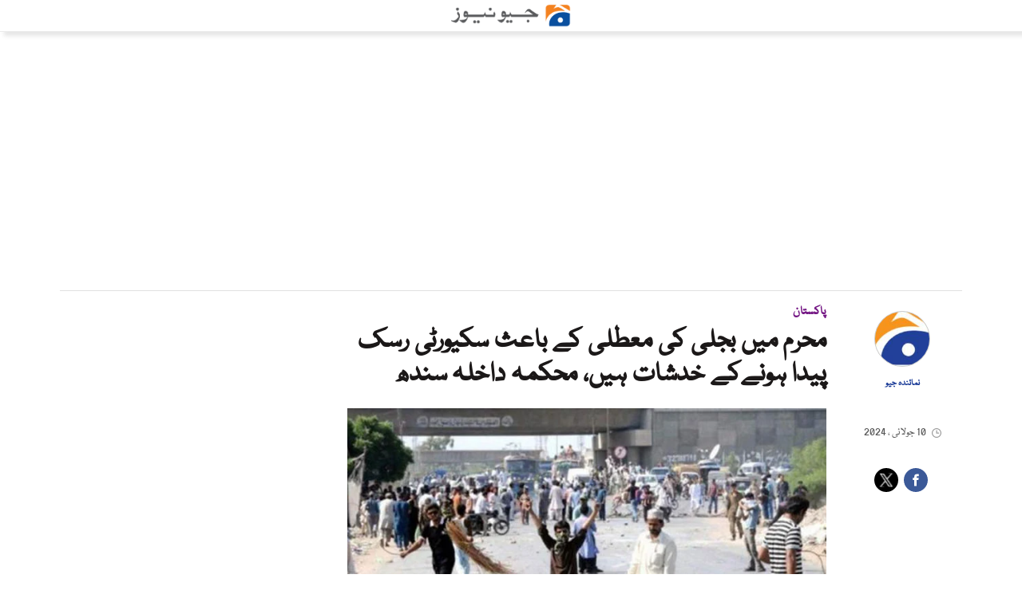

--- FILE ---
content_type: text/html; charset=UTF-8
request_url: https://urdu.geo.tv/latest/371506-
body_size: 66774
content:
<!DOCTYPE html>
<html lang="ur">
<head>
    <meta charset="utf-8">
    <meta http-equiv="X-UA-Compatible" content="IE=edge">
    <meta name="viewport" content="width=device-width, initial-scale=1">
    <meta property="fb:app_id" content="806127442825208" />
    <meta property="fb:pages" content="111331428916358" />

    <title>محرم میں بجلی کی معطلی کے باعث سکیورٹی  رسک پیدا ہونےکے خدشات  ہیں، محکمہ داخلہ سندھ</title>
    <meta name='TITLE' content='محرم میں بجلی کی معطلی کے باعث سکیورٹی  رسک پیدا ہونےکے خدشات  ہیں، محکمہ داخلہ سندھ | پاکستان - urdu.geo.tv'>
    <meta name="description" content="صوبے میں محرم الحرام کےدوران بلاتعطل بجلی کی فراہمی کی جائے، سندھ حکومت کا بجلی فراہم کرنے والی کمپنیوں کو خط">
    <meta name="keywords" content="Electricity, Mohram, Sindh Govt">
    <link rel="canonical" href="https://urdu.geo.tv/latest/371506-"/>

    
        
    
      <meta property="og:title" content="محرم میں بجلی کی معطلی کے باعث سکیورٹی  رسک پیدا ہونےکے خدشات  ہیں، محکمہ داخلہ سندھ" />
      <meta property="og:image" content="https://urdu.geo.tv/assets/uploads/updates/2024-07-10/l_371506_061515_updates.jpg" />
      <meta property="og:image:type" content="image/jpeg" />
      <meta property="og:image:width" content="700" />
      <meta property="og:image:width" content="400" />
      <meta property="og:description" content="صوبے میں محرم الحرام کےدوران بلاتعطل بجلی کی فراہمی کی جائے، سندھ حکومت کا بجلی فراہم کرنے والی کمپنیوں کو خط" />
      <meta property="og:url" content="https://urdu.geo.tv/latest/371506-">
      <meta property="og:type" content="article" />
      
      <meta name="twitter:card" content="summary_large_image">
      <meta name="twitter:site" content="@geonews_urdu">
      <meta name="twitter:creator" content="@نمائندہ جیو" />
      <meta name="twitter:title" content="محرم میں بجلی کی معطلی کے باعث سکیورٹی  رسک پیدا ہونےکے خدشات  ہیں، محکمہ داخلہ سندھ">
      <meta name="twitter:description" content="صوبے میں محرم الحرام کےدوران بلاتعطل بجلی کی فراہمی کی جائے، سندھ حکومت کا بجلی فراہم کرنے والی کمپنیوں کو خط">
      <meta name="twitter:image" content="https://urdu.geo.tv/assets/uploads/updates/2024-07-10/l_371506_061515_updates.jpg">
          
    
    <link rel="shortcut icon" href="https://urdu.geo.tv/assets/front/images/gn-icons/geo-favicon.jpg">



<!-- Google Tag Manager -->
<script>(function(w,d,s,l,i){w[l]=w[l]||[];w[l].push({'gtm.start':
new Date().getTime(),event:'gtm.js'});var f=d.getElementsByTagName(s)[0],
j=d.createElement(s),dl=l!='dataLayer'?'&l='+l:'';j.async=true;j.src=
'https://www.googletagmanager.com/gtm.js?id='+i+dl;f.parentNode.insertBefore(j,f);
})(window,document,'script','dataLayer','GTM-NMDX8VCL');</script>
<!-- End Google Tag Manager -->

        <style id="render-css">
html{font-family:sans-serif;-webkit-text-size-adjust:100%;-ms-text-size-adjust:100%;padding:0!important}body{margin:0}article,aside,details,figcaption,figure,footer,header,hgroup,main,menu,nav,section,summary{display:block}audio,canvas,progress,video{display:inline-block;vertical-align:baseline}audio:not([controls]){display:none;height:0}[hidden],template{display:none}a{background-color:transparent}a:active,a:hover{outline:0}abbr[title]{border-bottom:1px dotted}b,strong{font-weight:bold}dfn{font-style:italic}h1{margin:.67em 0;font-size:2em}mark{color:#000;background:#ff0}small{font-size:80%}sub,sup{position:relative;font-size:75%;line-height:0;vertical-align:baseline}sup{top:-0.5em}sub{bottom:-0.25em}img{border:0}svg:not(:root){overflow:hidden}figure{margin:1em 40px}hr{height:0;-moz-box-sizing:content-box;box-sizing:content-box}pre{overflow:auto}code,kbd,pre,samp{font-family:monospace,monospace;font-size:1em}button,input,optgroup,select,textarea{margin:0;font:inherit;color:inherit}button{overflow:visible}button,select{text-transform:none}button,html input[type="button"],input[type="reset"],input[type="submit"]{-webkit-appearance:button;cursor:pointer}button[disabled],html input[disabled]{cursor:default}button::-moz-focus-inner,input::-moz-focus-inner{padding:0;border:0}input{line-height:normal}input[type="checkbox"],input[type="radio"]{-moz-box-sizing:border-box;box-sizing:border-box;padding:0}input[type="number"]::-webkit-inner-spin-button,input[type="number"]::-webkit-outer-spin-button{height:auto}input[type="search"]{-moz-box-sizing:content-box;box-sizing:content-box;-webkit-appearance:textfield}input[type="search"]::-webkit-search-cancel-button,input[type="search"]::-webkit-search-decoration{-webkit-appearance:none}fieldset{padding:.35em .625em .75em;margin:0 2px;border:1px solid #c0c0c0}legend{padding:0;border:0}textarea{overflow:auto}optgroup{font-weight:bold}table{border-spacing:0;border-collapse:collapse}td,th{padding:0}@media print{*,*:before,*:after{color:#000!important;text-shadow:none!important;background:transparent!important;box-shadow:none!important}a,a:visited{text-decoration:none}a[href]:after{content:" (" attr(href) ")"}abbr[title]:after{content:" (" attr(title) ")"}a[href^="#"]:after,a[href^="javascript:"]:after{content:""}pre,blockquote{border:1px solid #999;page-break-inside:avoid}thead{display:table-header-group}tr,img{page-break-inside:avoid}img{max-width:100%!important}p,h2,h3{orphans:3;widows:3}h2,h3{page-break-after:avoid}.navbar{display:none}.btn>.caret,.dropup>.btn>.caret{border-top-color:#000!important}.label{border:1px solid #000}.table{border-collapse:collapse!important}.table td,.table th{background-color:#fff!important}.table-bordered th,.table-bordered td{border:1px solid #ddd!important}}*{-moz-box-sizing:border-box;box-sizing:border-box}*:before,*:after{-moz-box-sizing:border-box;box-sizing:border-box}html{font-size:10px;-webkit-tap-highlight-color:rgba(0,0,0,0)}body{font-family:"Helvetica Neue",Helvetica,Arial,sans-serif;font-size:14px;line-height:1.42857143;color:#333;background-color:#fff}input,button,select,textarea{font-family:inherit;font-size:inherit;line-height:inherit}a{color:#337ab7;text-decoration:none}a:hover,a:focus{color:#23527c;text-decoration:none}a:focus{outline:5px auto -webkit-focus-ring-color;outline-offset:-2px}figure{margin:0}img{vertical-align:middle}.img-responsive,.thumbnail>img,.thumbnail a>img,.carousel-inner>.item>img,.carousel-inner>.item>a>img{display:block;max-width:100%;height:auto}.img-rounded{border-radius:6px}.img-thumbnail{display:inline-block;max-width:100%;height:auto;padding:4px;line-height:1.42857143;background-color:#fff;border:1px solid #ddd;border-radius:4px;-webkit-transition:all 0.2s ease-in-out;transition:all 0.2s ease-in-out}.img-circle{border-radius:50%}hr{margin-top:20px;margin-bottom:20px;border:0;border-top:1px solid #e1e1e1;width:100%;float:left}.sr-only{position:absolute;width:1px;height:1px;padding:0;margin:-1px;overflow:hidden;clip:rect(0,0,0,0);border:0}.sr-only-focusable:active,.sr-only-focusable:focus{position:static;width:auto;height:auto;margin:0;overflow:visible;clip:auto}[role="button"]{cursor:pointer}h1,h2,h3,h4,h5,h6,.h1,.h2,.h3,.h4,.h5,.h6{font-family:inherit;font-weight:500;line-height:1.1;color:inherit}h1 small,h2 small,h3 small,h4 small,h5 small,h6 small,.h1 small,.h2 small,.h3 small,.h4 small,.h5 small,.h6 small,h1 .small,h2 .small,h3 .small,h4 .small,h5 .small,h6 .small,.h1 .small,.h2 .small,.h3 .small,.h4 .small,.h5 .small,.h6 .small{font-weight:normal;line-height:1;color:#777}h1,.h1,h2,.h2,h3,.h3{margin-top:20px;margin-bottom:10px}h1 small,.h1 small,h2 small,.h2 small,h3 small,.h3 small,h1 .small,.h1 .small,h2 .small,.h2 .small,h3 .small,.h3 .small{font-size:65%}h4,.h4,h5,.h5,h6,.h6{margin-top:10px;margin-bottom:10px}h4 small,.h4 small,h5 small,.h5 small,h6 small,.h6 small,h4 .small,.h4 .small,h5 .small,.h5 .small,h6 .small,.h6 .small{font-size:75%}h1,.h1{font-size:36px}h2,.h2{font-size:30px}h3,.h3{font-size:24px}h4,.h4{font-size:18px}h5,.h5{font-size:14px}h6,.h6{font-size:12px}p{margin:0 0 10px}.lead{margin-bottom:20px;font-size:16px;font-weight:300;line-height:1.4}@media (min-width:768px){.lead{font-size:21px}}small,.small{font-size:85%}mark,.mark{padding:.2em;background-color:#fcf8e3}.text-left{text-align:left}.text-right{text-align:right}.text-center{text-align:center}.text-justify{text-align:justify}.text-nowrap{white-space:nowrap}.text-lowercase{text-transform:lowercase}.text-uppercase{text-transform:uppercase}.text-capitalize{text-transform:capitalize}.text-muted{color:#777}.text-primary{color:#337ab7}a.text-primary:hover,a.text-primary:focus{color:#286090}.text-success{color:#3c763d}a.text-success:hover,a.text-success:focus{color:#2b542c}.text-info{color:#31708f}a.text-info:hover,a.text-info:focus{color:#245269}.text-warning{color:#8a6d3b}a.text-warning:hover,a.text-warning:focus{color:#66512c}.text-danger{color:#a94442}a.text-danger:hover,a.text-danger:focus{color:#843534}.bg-primary{color:#fff;background-color:#337ab7}a.bg-primary:hover,a.bg-primary:focus{background-color:#286090}.bg-success{background-color:#dff0d8}a.bg-success:hover,a.bg-success:focus{background-color:#c1e2b3}.bg-info{background-color:#d9edf7}a.bg-info:hover,a.bg-info:focus{background-color:#afd9ee}.bg-warning{background-color:#fcf8e3}a.bg-warning:hover,a.bg-warning:focus{background-color:#f7ecb5}.bg-danger{background-color:#f2dede}a.bg-danger:hover,a.bg-danger:focus{background-color:#e4b9b9}.page-header{padding-bottom:9px;margin:40px 0 20px;border-bottom:1px solid #eee}ul,ol{margin-top:0;margin-bottom:10px}ul ul,ol ul,ul ol,ol ol{margin-bottom:0}.list-unstyled{padding-left:0;list-style:none}.list-inline{padding-left:0;margin-left:-5px;list-style:none}.list-inline>li{display:inline-block;padding-right:5px;padding-left:5px}dl{margin-top:0;margin-bottom:20px}dt,dd{line-height:1.42857143}dt{font-weight:bold}dd{margin-left:0}@media (min-width:768px){.dl-horizontal dt{float:left;width:160px;overflow:hidden;clear:left;text-align:right;text-overflow:ellipsis;white-space:nowrap}.dl-horizontal dd{margin-left:180px}}abbr[title],abbr[data-original-title]{cursor:help;border-bottom:1px dotted #777}.initialism{font-size:90%;text-transform:uppercase}blockquote{padding:10px 20px;margin:0 0 20px;font-size:17.5px;border-left:5px solid #eee}blockquote p:last-child,blockquote ul:last-child,blockquote ol:last-child{margin-bottom:0}blockquote footer,blockquote small,blockquote .small{display:block;font-size:80%;line-height:1.42857143;color:#777}blockquote footer:before,blockquote small:before,blockquote .small:before{content:'\2014 \00A0'}.blockquote-reverse,blockquote.pull-right{padding-right:15px;padding-left:0;text-align:right;border-right:5px solid #eee;border-left:0}.blockquote-reverse footer:before,blockquote.pull-right footer:before,.blockquote-reverse small:before,blockquote.pull-right small:before,.blockquote-reverse .small:before,blockquote.pull-right .small:before{content:''}.blockquote-reverse footer:after,blockquote.pull-right footer:after,.blockquote-reverse small:after,blockquote.pull-right small:after,.blockquote-reverse .small:after,blockquote.pull-right .small:after{content:'\00A0 \2014'}address{margin-bottom:20px;font-style:normal;line-height:1.42857143}code,kbd,pre,samp{font-family:Menlo,Monaco,Consolas,"Courier New",monospace}code{padding:2px 4px;font-size:90%;color:#c7254e;background-color:#f9f2f4;border-radius:4px}kbd{padding:2px 4px;font-size:90%;color:#fff;background-color:#333;border-radius:3px;box-shadow:inset 0 -1px 0 rgba(0,0,0,0.25)}kbd kbd{padding:0;font-size:100%;font-weight:bold;box-shadow:none}pre{display:block;padding:9.5px;margin:0 0 10px;font-size:13px;line-height:1.42857143;color:#333;word-break:break-all;word-wrap:break-word;background-color:#f5f5f5;border:1px solid #ccc;border-radius:4px}pre code{padding:0;font-size:inherit;color:inherit;white-space:pre-wrap;background-color:transparent;border-radius:0}.pre-scrollable{max-height:340px;overflow-y:scroll}.container{padding-right:10px;padding-left:10px;margin-right:auto;margin-left:auto}@media (min-width:768px){.container{width:100%;padding:0 2%}}@media (min-width:992px){.container{width:970px;padding:0 10px}}@media (min-width:1200px){.container{width:1170px;padding:0 10px}}@media (min-width:1300px){.container{width:1270px;padding:0 10px}}.container-fluid{padding-right:10px;padding-left:10px;margin-right:auto;margin-left:auto}.row{margin-right:-10px;margin-left:-10px}.col-xs-1,.col-sm-1,.col-md-1,.col-lg-1,.col-xs-2,.col-sm-2,.col-md-2,.col-lg-2,.col-xs-3,.col-sm-3,.col-md-3,.col-lg-3,.col-xs-4,.col-sm-4,.col-md-4,.col-lg-4,.col-xs-5,.col-sm-5,.col-md-5,.col-lg-5,.col-xs-6,.col-sm-6,.col-md-6,.col-lg-6,.col-xs-7,.col-sm-7,.col-md-7,.col-lg-7,.col-xs-8,.col-sm-8,.col-md-8,.col-lg-8,.col-xs-9,.col-sm-9,.col-md-9,.col-lg-9,.col-xs-10,.col-sm-10,.col-md-10,.col-lg-10,.col-xs-11,.col-sm-11,.col-md-11,.col-lg-11,.col-xs-12,.col-sm-12,.col-md-12,.col-lg-12{position:relative;min-height:1px;padding-right:10px;padding-left:10px}.col-xs-1,.col-xs-2,.col-xs-3,.col-xs-4,.col-xs-5,.col-xs-6,.col-xs-7,.col-xs-8,.col-xs-9,.col-xs-10,.col-xs-11,.col-xs-12{float:right}.col-xs-12{width:100%}.col-xs-11{width:91.66666667%}.col-xs-10{width:83.33333333%}.col-xs-9{width:75%}.col-xs-8{width:66.66666667%}.col-xs-7{width:58.33333333%}.col-xs-6{width:50%}.col-xs-5{width:41.66666667%}.col-xs-4{width:33.33333333%}.col-xs-3{width:25%}.col-xs-2{width:16.66666667%}.col-xs-1{width:8.33333333%}.col-xs-pull-12{right:100%}.col-xs-pull-11{right:91.66666667%}.col-xs-pull-10{right:83.33333333%}.col-xs-pull-9{right:75%}.col-xs-pull-8{right:66.66666667%}.col-xs-pull-7{right:58.33333333%}.col-xs-pull-6{right:50%}.col-xs-pull-5{right:41.66666667%}.col-xs-pull-4{right:33.33333333%}.col-xs-pull-3{right:25%}.col-xs-pull-2{right:16.66666667%}.col-xs-pull-1{right:8.33333333%}.col-xs-pull-0{right:auto}.col-xs-push-12{left:100%}.col-xs-push-11{left:91.66666667%}.col-xs-push-10{left:83.33333333%}.col-xs-push-9{left:75%}.col-xs-push-8{left:66.66666667%}.col-xs-push-7{left:58.33333333%}.col-xs-push-6{left:50%}.col-xs-push-5{left:41.66666667%}.col-xs-push-4{left:33.33333333%}.col-xs-push-3{left:25%}.col-xs-push-2{left:16.66666667%}.col-xs-push-1{left:8.33333333%}.col-xs-push-0{left:auto}.col-xs-offset-12{margin-left:100%}.col-xs-offset-11{margin-left:91.66666667%}.col-xs-offset-10{margin-left:83.33333333%}.col-xs-offset-9{margin-left:75%}.col-xs-offset-8{margin-left:66.66666667%}.col-xs-offset-7{margin-left:58.33333333%}.col-xs-offset-6{margin-left:50%}.col-xs-offset-5{margin-left:41.66666667%}.col-xs-offset-4{margin-left:33.33333333%}.col-xs-offset-3{margin-left:25%}.col-xs-offset-2{margin-left:16.66666667%}.col-xs-offset-1{margin-left:8.33333333%}.col-xs-offset-0{margin-left:0}@media (min-width:768px){.col-sm-1,.col-sm-2,.col-sm-3,.col-sm-4,.col-sm-5,.col-sm-6,.col-sm-7,.col-sm-8,.col-sm-9,.col-sm-10,.col-sm-11,.col-sm-12{float:right}.col-sm-12{width:100%}.col-sm-11{width:91.66666667%}.col-sm-10{width:83.33333333%}.col-sm-9{width:75%}.col-sm-8{width:66.66666667%}.col-sm-7{width:58.33333333%}.col-sm-6{width:50%}.col-sm-5{width:41.66666667%}.col-sm-4{width:33.33333333%}.col-sm-3{width:25%}.col-sm-2{width:16.66666667%}.col-sm-1{width:8.33333333%}.col-sm-pull-12{right:100%}.col-sm-pull-11{right:91.66666667%}.col-sm-pull-10{right:83.33333333%}.col-sm-pull-9{right:75%}.col-sm-pull-8{right:66.66666667%}.col-sm-pull-7{right:58.33333333%}.col-sm-pull-6{right:50%}.col-sm-pull-5{right:41.66666667%}.col-sm-pull-4{right:33.33333333%}.col-sm-pull-3{right:25%}.col-sm-pull-2{right:16.66666667%}.col-sm-pull-1{right:8.33333333%}.col-sm-pull-0{right:auto}.col-sm-push-12{left:100%}.col-sm-push-11{left:91.66666667%}.col-sm-push-10{left:83.33333333%}.col-sm-push-9{left:75%}.col-sm-push-8{left:66.66666667%}.col-sm-push-7{left:58.33333333%}.col-sm-push-6{left:50%}.col-sm-push-5{left:41.66666667%}.col-sm-push-4{left:33.33333333%}.col-sm-push-3{left:25%}.col-sm-push-2{left:16.66666667%}.col-sm-push-1{left:8.33333333%}.col-sm-push-0{left:auto}.col-sm-offset-12{margin-left:100%}.col-sm-offset-11{margin-left:91.66666667%}.col-sm-offset-10{margin-left:83.33333333%}.col-sm-offset-9{margin-left:75%}.col-sm-offset-8{margin-left:66.66666667%}.col-sm-offset-7{margin-left:58.33333333%}.col-sm-offset-6{margin-left:50%}.col-sm-offset-5{margin-left:41.66666667%}.col-sm-offset-4{margin-left:33.33333333%}.col-sm-offset-3{margin-left:25%}.col-sm-offset-2{margin-left:16.66666667%}.col-sm-offset-1{margin-left:8.33333333%}.col-sm-offset-0{margin-left:0}}@media (min-width:992px){.col-md-1,.col-md-2,.col-md-3,.col-md-4,.col-md-5,.col-md-6,.col-md-7,.col-md-8,.col-md-9,.col-md-10,.col-md-11,.col-md-12{float:right}.col-md-12{width:100%}.col-md-11{width:91.66666667%}.col-md-10{width:83.33333333%}.col-md-9{width:75%}.col-md-8{width:66.66666667%}.col-md-7{width:58.33333333%}.col-md-6{width:50%}.col-md-5{width:41.66666667%}.col-md-4{width:33.33333333%}.col-md-3{width:25%}.col-md-2{width:16.66666667%}.col-md-1{width:8.33333333%}.col-md-pull-12{right:100%}.col-md-pull-11{right:91.66666667%}.col-md-pull-10{right:83.33333333%}.col-md-pull-9{right:75%}.col-md-pull-8{right:66.66666667%}.col-md-pull-7{right:58.33333333%}.col-md-pull-6{right:50%}.col-md-pull-5{right:41.66666667%}.col-md-pull-4{right:33.33333333%}.col-md-pull-3{right:25%}.col-md-pull-2{right:16.66666667%}.col-md-pull-1{right:8.33333333%}.col-md-pull-0{right:auto}.col-md-push-12{left:100%}.col-md-push-11{left:91.66666667%}.col-md-push-10{left:83.33333333%}.col-md-push-9{left:75%}.col-md-push-8{left:66.66666667%}.col-md-push-7{left:58.33333333%}.col-md-push-6{left:50%}.col-md-push-5{left:41.66666667%}.col-md-push-4{left:33.33333333%}.col-md-push-3{left:25%}.col-md-push-2{left:16.66666667%}.col-md-push-1{left:8.33333333%}.col-md-push-0{left:auto}.col-md-offset-12{margin-left:100%}.col-md-offset-11{margin-left:91.66666667%}.col-md-offset-10{margin-left:83.33333333%}.col-md-offset-9{margin-left:75%}.col-md-offset-8{margin-left:66.66666667%}.col-md-offset-7{margin-left:58.33333333%}.col-md-offset-6{margin-left:50%}.col-md-offset-5{margin-left:41.66666667%}.col-md-offset-4{margin-left:33.33333333%}.col-md-offset-3{margin-left:25%}.col-md-offset-2{margin-left:16.66666667%}.col-md-offset-1{margin-left:8.33333333%}.col-md-offset-0{margin-left:0}}@media (min-width:1200px){.col-lg-1,.col-lg-2,.col-lg-3,.col-lg-4,.col-lg-5,.col-lg-6,.col-lg-7,.col-lg-8,.col-lg-9,.col-lg-10,.col-lg-11,.col-lg-12{float:right}.col-lg-12{width:100%}.col-lg-11{width:91.66666667%}.col-lg-10{width:83.33333333%}.col-lg-9{width:75%}.col-lg-8{width:66.66666667%}.col-lg-7{width:58.33333333%}.col-lg-6{width:50%}.col-lg-5{width:41.66666667%}.col-lg-4{width:33.33333333%}.col-lg-3{width:25%}.col-lg-2{width:16.66666667%}.col-lg-1{width:8.33333333%}.col-lg-pull-12{right:100%}.col-lg-pull-11{right:91.66666667%}.col-lg-pull-10{right:83.33333333%}.col-lg-pull-9{right:75%}.col-lg-pull-8{right:66.66666667%}.col-lg-pull-7{right:58.33333333%}.col-lg-pull-6{right:50%}.col-lg-pull-5{right:41.66666667%}.col-lg-pull-4{right:33.33333333%}.col-lg-pull-3{right:25%}.col-lg-pull-2{right:16.66666667%}.col-lg-pull-1{right:8.33333333%}.col-lg-pull-0{right:auto}.col-lg-push-12{left:100%}.col-lg-push-11{left:91.66666667%}.col-lg-push-10{left:83.33333333%}.col-lg-push-9{left:75%}.col-lg-push-8{left:66.66666667%}.col-lg-push-7{left:58.33333333%}.col-lg-push-6{left:50%}.col-lg-push-5{left:41.66666667%}.col-lg-push-4{left:33.33333333%}.col-lg-push-3{left:25%}.col-lg-push-2{left:16.66666667%}.col-lg-push-1{left:8.33333333%}.col-lg-push-0{left:auto}.col-lg-offset-12{margin-left:100%}.col-lg-offset-11{margin-left:91.66666667%}.col-lg-offset-10{margin-left:83.33333333%}.col-lg-offset-9{margin-left:75%}.col-lg-offset-8{margin-left:66.66666667%}.col-lg-offset-7{margin-left:58.33333333%}.col-lg-offset-6{margin-left:50%}.col-lg-offset-5{margin-left:41.66666667%}.col-lg-offset-4{margin-left:33.33333333%}.col-lg-offset-3{margin-left:25%}.col-lg-offset-2{margin-left:16.66666667%}.col-lg-offset-1{margin-left:8.33333333%}.col-lg-offset-0{margin-left:0}}table{background-color:transparent}caption{padding-top:8px;padding-bottom:8px;color:#777;text-align:left}th{text-align:left}.table{width:100%;max-width:100%;margin-bottom:20px}.table>thead>tr>th,.table>tbody>tr>th,.table>tfoot>tr>th,.table>thead>tr>td,.table>tbody>tr>td,.table>tfoot>tr>td{padding:8px;line-height:1.42857143;vertical-align:top;border-top:1px solid #ddd}.table>thead>tr>th{vertical-align:bottom;border-bottom:2px solid #ddd}.table>caption+thead>tr:first-child>th,.table>colgroup+thead>tr:first-child>th,.table>thead:first-child>tr:first-child>th,.table>caption+thead>tr:first-child>td,.table>colgroup+thead>tr:first-child>td,.table>thead:first-child>tr:first-child>td{border-top:0}.table>tbody+tbody{border-top:2px solid #ddd}.table .table{background-color:#fff}.table-condensed>thead>tr>th,.table-condensed>tbody>tr>th,.table-condensed>tfoot>tr>th,.table-condensed>thead>tr>td,.table-condensed>tbody>tr>td,.table-condensed>tfoot>tr>td{padding:5px}.table-bordered{border:1px solid #ddd}.table-bordered>thead>tr>th,.table-bordered>tbody>tr>th,.table-bordered>tfoot>tr>th,.table-bordered>thead>tr>td,.table-bordered>tbody>tr>td,.table-bordered>tfoot>tr>td{border:1px solid #ddd}.table-bordered>thead>tr>th,.table-bordered>thead>tr>td{border-bottom-width:2px}.table-striped>tbody>tr:nth-of-type(odd){background-color:#f9f9f9}.table-hover>tbody>tr:hover{background-color:#f5f5f5}table col[class*="col-"]{position:static;display:table-column;float:none}table td[class*="col-"],table th[class*="col-"]{position:static;display:table-cell;float:none}.table>thead>tr>td.active,.table>tbody>tr>td.active,.table>tfoot>tr>td.active,.table>thead>tr>th.active,.table>tbody>tr>th.active,.table>tfoot>tr>th.active,.table>thead>tr.active>td,.table>tbody>tr.active>td,.table>tfoot>tr.active>td,.table>thead>tr.active>th,.table>tbody>tr.active>th,.table>tfoot>tr.active>th{background-color:#f5f5f5}.table-hover>tbody>tr>td.active:hover,.table-hover>tbody>tr>th.active:hover,.table-hover>tbody>tr.active:hover>td,.table-hover>tbody>tr:hover>.active,.table-hover>tbody>tr.active:hover>th{background-color:#e8e8e8}.table>thead>tr>td.success,.table>tbody>tr>td.success,.table>tfoot>tr>td.success,.table>thead>tr>th.success,.table>tbody>tr>th.success,.table>tfoot>tr>th.success,.table>thead>tr.success>td,.table>tbody>tr.success>td,.table>tfoot>tr.success>td,.table>thead>tr.success>th,.table>tbody>tr.success>th,.table>tfoot>tr.success>th{background-color:#dff0d8}.table-hover>tbody>tr>td.success:hover,.table-hover>tbody>tr>th.success:hover,.table-hover>tbody>tr.success:hover>td,.table-hover>tbody>tr:hover>.success,.table-hover>tbody>tr.success:hover>th{background-color:#d0e9c6}.table>thead>tr>td.info,.table>tbody>tr>td.info,.table>tfoot>tr>td.info,.table>thead>tr>th.info,.table>tbody>tr>th.info,.table>tfoot>tr>th.info,.table>thead>tr.info>td,.table>tbody>tr.info>td,.table>tfoot>tr.info>td,.table>thead>tr.info>th,.table>tbody>tr.info>th,.table>tfoot>tr.info>th{background-color:#d9edf7}.table-hover>tbody>tr>td.info:hover,.table-hover>tbody>tr>th.info:hover,.table-hover>tbody>tr.info:hover>td,.table-hover>tbody>tr:hover>.info,.table-hover>tbody>tr.info:hover>th{background-color:#c4e3f3}.table>thead>tr>td.warning,.table>tbody>tr>td.warning,.table>tfoot>tr>td.warning,.table>thead>tr>th.warning,.table>tbody>tr>th.warning,.table>tfoot>tr>th.warning,.table>thead>tr.warning>td,.table>tbody>tr.warning>td,.table>tfoot>tr.warning>td,.table>thead>tr.warning>th,.table>tbody>tr.warning>th,.table>tfoot>tr.warning>th{background-color:#fcf8e3}.table-hover>tbody>tr>td.warning:hover,.table-hover>tbody>tr>th.warning:hover,.table-hover>tbody>tr.warning:hover>td,.table-hover>tbody>tr:hover>.warning,.table-hover>tbody>tr.warning:hover>th{background-color:#faf2cc}.table>thead>tr>td.danger,.table>tbody>tr>td.danger,.table>tfoot>tr>td.danger,.table>thead>tr>th.danger,.table>tbody>tr>th.danger,.table>tfoot>tr>th.danger,.table>thead>tr.danger>td,.table>tbody>tr.danger>td,.table>tfoot>tr.danger>td,.table>thead>tr.danger>th,.table>tbody>tr.danger>th,.table>tfoot>tr.danger>th{background-color:#f2dede}.table-hover>tbody>tr>td.danger:hover,.table-hover>tbody>tr>th.danger:hover,.table-hover>tbody>tr.danger:hover>td,.table-hover>tbody>tr:hover>.danger,.table-hover>tbody>tr.danger:hover>th{background-color:#ebcccc}.table-responsive{min-height:.01%;overflow-x:auto}.categorybg.inde .ind-container .inde-story-main .ind-sec-banner{padding:10px}@media screen and (max-width:767px){.table-responsive{width:100%;margin-bottom:15px;overflow-y:hidden;-ms-overflow-style:-ms-autohiding-scrollbar;border:1px solid #ddd}.table-responsive>.table{margin-bottom:0}.table-responsive>.table>thead>tr>th,.table-responsive>.table>tbody>tr>th,.table-responsive>.table>tfoot>tr>th,.table-responsive>.table>thead>tr>td,.table-responsive>.table>tbody>tr>td,.table-responsive>.table>tfoot>tr>td{white-space:nowrap}.table-responsive>.table-bordered{border:0}.table-responsive>.table-bordered>thead>tr>th:first-child,.table-responsive>.table-bordered>tbody>tr>th:first-child,.table-responsive>.table-bordered>tfoot>tr>th:first-child,.table-responsive>.table-bordered>thead>tr>td:first-child,.table-responsive>.table-bordered>tbody>tr>td:first-child,.table-responsive>.table-bordered>tfoot>tr>td:first-child{border-left:0}.table-responsive>.table-bordered>thead>tr>th:last-child,.table-responsive>.table-bordered>tbody>tr>th:last-child,.table-responsive>.table-bordered>tfoot>tr>th:last-child,.table-responsive>.table-bordered>thead>tr>td:last-child,.table-responsive>.table-bordered>tbody>tr>td:last-child,.table-responsive>.table-bordered>tfoot>tr>td:last-child{border-right:0}.table-responsive>.table-bordered>tbody>tr:last-child>th,.table-responsive>.table-bordered>tfoot>tr:last-child>th,.table-responsive>.table-bordered>tbody>tr:last-child>td,.table-responsive>.table-bordered>tfoot>tr:last-child>td{border-bottom:0}}fieldset{min-width:0;padding:0;margin:0;border:0}legend{display:block;width:100%;padding:0;margin-bottom:20px;font-size:21px;line-height:inherit;color:#333;border:0;border-bottom:1px solid #e5e5e5}label{display:inline-block;max-width:100%;margin-bottom:5px;font-weight:bold}input[type="search"]{-moz-box-sizing:border-box;box-sizing:border-box}input[type="radio"],input[type="checkbox"]{margin:4px 0 0;margin-top:1px \9;line-height:normal}input[type="file"]{display:block}input[type="range"]{display:block;width:100%}select[multiple],select[size]{height:auto}input[type="file"]:focus,input[type="radio"]:focus,input[type="checkbox"]:focus{outline:5px auto -webkit-focus-ring-color;outline-offset:-2px}output{display:block;padding-top:7px;font-size:14px;line-height:1.42857143;color:#555}.form-control{display:block;width:100%;height:35px;padding:6px 12px;font-size:14px;line-height:1.42857143;color:#555;background-color:#f9f7f9;background-image:none;border:1px solid #e8e8e8;border-radius:4px;-webkit-transition:border-color ease-in-out 0.15s,box-shadow ease-in-out 0.15s;transition:border-color ease-in-out 0.15s,box-shadow ease-in-out 0.15s}.form-control:focus{border-color:#66afe9;outline:0;box-shadow:inset 0 1px 1px rgba(0,0,0,0.075),0 0 8px rgba(102,175,233,0.6)}.form-control::-moz-placeholder{color:#999;opacity:1}.form-control:-ms-input-placeholder{color:#999}.form-control::-webkit-input-placeholder{color:#999}.form-control::-ms-expand{background-color:transparent;border:0}.form-control[disabled],.form-control[readonly],fieldset[disabled] .form-control{background-color:#eee;opacity:1}.form-control[disabled],fieldset[disabled] .form-control{cursor:not-allowed}textarea.form-control{height:auto}input[type="search"]{-webkit-appearance:none}@media screen and (-webkit-min-device-pixel-ratio:0){input[type="date"].form-control,input[type="time"].form-control,input[type="datetime-local"].form-control,input[type="month"].form-control{line-height:34px}input[type="date"].input-sm,input[type="time"].input-sm,input[type="datetime-local"].input-sm,input[type="month"].input-sm,.input-group-sm input[type="date"],.input-group-sm input[type="time"],.input-group-sm input[type="datetime-local"],.input-group-sm input[type="month"]{line-height:30px}input[type="date"].input-lg,input[type="time"].input-lg,input[type="datetime-local"].input-lg,input[type="month"].input-lg,.input-group-lg input[type="date"],.input-group-lg input[type="time"],.input-group-lg input[type="datetime-local"],.input-group-lg input[type="month"]{line-height:46px}}.form-group{margin-bottom:15px}.radio,.checkbox{position:relative;display:block;margin-top:10px;margin-bottom:10px}.radio label,.checkbox label{min-height:20px;padding-left:20px;margin-bottom:0;font-weight:normal;cursor:pointer}.radio input[type="radio"],.radio-inline input[type="radio"],.checkbox input[type="checkbox"],.checkbox-inline input[type="checkbox"]{position:absolute;margin-top:4px \9;margin-left:-20px}.radio+.radio,.checkbox+.checkbox{margin-top:-5px}.radio-inline,.checkbox-inline{position:relative;display:inline-block;padding-left:20px;margin-bottom:0;font-weight:normal;vertical-align:middle;cursor:pointer}.radio-inline+.radio-inline,.checkbox-inline+.checkbox-inline{margin-top:0;margin-left:10px}input[type="radio"][disabled],input[type="checkbox"][disabled],input[type="radio"].disabled,input[type="checkbox"].disabled,fieldset[disabled] input[type="radio"],fieldset[disabled] input[type="checkbox"]{cursor:not-allowed}.radio-inline.disabled,.checkbox-inline.disabled,fieldset[disabled] .radio-inline,fieldset[disabled] .checkbox-inline{cursor:not-allowed}.radio.disabled label,.checkbox.disabled label,fieldset[disabled] .radio label,fieldset[disabled] .checkbox label{cursor:not-allowed}.form-control-static{min-height:34px;padding-top:7px;padding-bottom:7px;margin-bottom:0}.form-control-static.input-lg,.form-control-static.input-sm{padding-right:0;padding-left:0}.input-sm{height:30px;padding:5px 10px;font-size:12px;line-height:1.5;border-radius:3px}select.input-sm{height:30px;line-height:30px}textarea.input-sm,select[multiple].input-sm{height:auto}.form-group-sm .form-control{height:30px;padding:5px 10px;font-size:12px;line-height:1.5;border-radius:3px}.form-group-sm select.form-control{height:30px;line-height:30px}.form-group-sm textarea.form-control,.form-group-sm select[multiple].form-control{height:auto}.form-group-sm .form-control-static{height:30px;min-height:32px;padding:6px 10px;font-size:12px;line-height:1.5}.input-lg{height:46px;padding:10px 16px;font-size:18px;line-height:1.3333333;border-radius:6px}select.input-lg{height:46px;line-height:46px}textarea.input-lg,select[multiple].input-lg{height:auto}.form-group-lg .form-control{height:46px;padding:10px 16px;font-size:18px;line-height:1.3333333;border-radius:6px}.form-group-lg select.form-control{height:46px;line-height:46px}.form-group-lg textarea.form-control,.form-group-lg select[multiple].form-control{height:auto}.form-group-lg .form-control-static{height:46px;min-height:38px;padding:11px 16px;font-size:18px;line-height:1.3333333}.has-feedback{position:relative}.has-feedback .form-control{padding-right:42.5px}.form-control-feedback{position:absolute;top:0;right:0;z-index:2;display:block;width:34px;height:34px;line-height:34px;text-align:center;pointer-events:none}.input-lg+.form-control-feedback,.input-group-lg+.form-control-feedback,.form-group-lg .form-control+.form-control-feedback{width:46px;height:46px;line-height:46px}.input-sm+.form-control-feedback,.input-group-sm+.form-control-feedback,.form-group-sm .form-control+.form-control-feedback{width:30px;height:30px;line-height:30px}.has-success .help-block,.has-success .control-label,.has-success .radio,.has-success .checkbox,.has-success .radio-inline,.has-success .checkbox-inline,.has-success.radio label,.has-success.checkbox label,.has-success.radio-inline label,.has-success.checkbox-inline label{color:#3c763d}.has-success .form-control{border-color:#3c763d;box-shadow:inset 0 1px 1px rgba(0,0,0,0.075)}.has-success .form-control:focus{border-color:#2b542c;box-shadow:inset 0 1px 1px rgba(0,0,0,0.075),0 0 6px #67b168}.has-success .input-group-addon{color:#3c763d;background-color:#dff0d8;border-color:#3c763d}.has-success .form-control-feedback{color:#3c763d}.has-warning .help-block,.has-warning .control-label,.has-warning .radio,.has-warning .checkbox,.has-warning .radio-inline,.has-warning .checkbox-inline,.has-warning.radio label,.has-warning.checkbox label,.has-warning.radio-inline label,.has-warning.checkbox-inline label{color:#8a6d3b}.has-warning .form-control{border-color:#8a6d3b;box-shadow:inset 0 1px 1px rgba(0,0,0,0.075)}.has-warning .form-control:focus{border-color:#66512c;box-shadow:inset 0 1px 1px rgba(0,0,0,0.075),0 0 6px #c0a16b}.has-warning .input-group-addon{color:#8a6d3b;background-color:#fcf8e3;border-color:#8a6d3b}.has-warning .form-control-feedback{color:#8a6d3b}.has-error .help-block,.has-error .control-label,.has-error .radio,.has-error .checkbox,.has-error .radio-inline,.has-error .checkbox-inline,.has-error.radio label,.has-error.checkbox label,.has-error.radio-inline label,.has-error.checkbox-inline label{color:#a94442}.has-error .form-control{border-color:#a94442;box-shadow:inset 0 1px 1px rgba(0,0,0,0.075)}.has-error .form-control:focus{border-color:#843534;box-shadow:inset 0 1px 1px rgba(0,0,0,0.075),0 0 6px #ce8483}.has-error .input-group-addon{color:#a94442;background-color:#f2dede;border-color:#a94442}.has-error .form-control-feedback{color:#a94442}.has-feedback label~.form-control-feedback{top:25px}.has-feedback label.sr-only~.form-control-feedback{top:0}.help-block{display:block;margin-top:5px;margin-bottom:10px;color:#737373}@media (min-width:768px){.form-inline .form-group{display:inline-block;margin-bottom:0;vertical-align:middle}.form-inline .form-control{display:inline-block;width:auto;vertical-align:middle}.form-inline .form-control-static{display:inline-block}.form-inline .input-group{display:inline-table;vertical-align:middle}.form-inline .input-group .input-group-addon,.form-inline .input-group .input-group-btn,.form-inline .input-group .form-control{width:auto}.form-inline .input-group>.form-control{width:100%}.form-inline .control-label{margin-bottom:0;vertical-align:middle}.form-inline .radio,.form-inline .checkbox{display:inline-block;margin-top:0;margin-bottom:0;vertical-align:middle}.form-inline .radio label,.form-inline .checkbox label{padding-left:0}.form-inline .radio input[type="radio"],.form-inline .checkbox input[type="checkbox"]{position:relative;margin-left:0}.form-inline .has-feedback .form-control-feedback{top:0}}.form-horizontal .radio,.form-horizontal .checkbox,.form-horizontal .radio-inline,.form-horizontal .checkbox-inline{padding-top:7px;margin-top:0;margin-bottom:0}.form-horizontal .radio,.form-horizontal .checkbox{min-height:27px}.form-horizontal .form-group{margin-right:-15px;margin-left:-15px}@media (min-width:768px){.form-horizontal .control-label{padding-top:7px;margin-bottom:0;text-align:right}}.form-horizontal .has-feedback .form-control-feedback{right:15px}@media (min-width:768px){.form-horizontal .form-group-lg .control-label{padding-top:11px;font-size:18px}}@media (min-width:768px){.form-horizontal .form-group-sm .control-label{padding-top:6px;font-size:12px}}.btn{display:inline-block;padding:6px 12px;margin-bottom:0;font-size:14px;font-weight:normal;line-height:1.42857143;text-align:center;white-space:nowrap;vertical-align:middle;-ms-touch-action:manipulation;touch-action:manipulation;cursor:pointer;-webkit-user-select:none;-moz-user-select:none;-ms-user-select:none;user-select:none;background-image:none;border:1px solid transparent;border-radius:4px}.btn:focus,.btn:active:focus,.btn.active:focus,.btn.focus,.btn:active.focus,.btn.active.focus{outline:5px auto -webkit-focus-ring-color;outline-offset:-2px}.btn:hover,.btn:focus,.btn.focus{color:#333;text-decoration:none}.btn:active,.btn.active{background-image:none;outline:0;box-shadow:inset 0 3px 5px rgba(0,0,0,0.125)}.btn.disabled,.btn[disabled],fieldset[disabled] .btn{cursor:not-allowed;-webkit-filter:alpha(opacity=65);filter:alpha(opacity=65);box-shadow:none;opacity:.65}a.btn.disabled,fieldset[disabled] a.btn{pointer-events:none}.btn-default{color:#333;background-color:#fff;border-color:#ccc}.btn-default:focus,.btn-default.focus{color:#333;background-color:#e6e6e6;border-color:#8c8c8c}.btn-default:hover{color:#333;background-color:#e6e6e6;border-color:#adadad}.btn-default:active,.btn-default.active,.open>.dropdown-toggle.btn-default{color:#333;background-color:#e6e6e6;border-color:#adadad}.btn-default:active:hover,.btn-default.active:hover,.open>.dropdown-toggle.btn-default:hover,.btn-default:active:focus,.btn-default.active:focus,.open>.dropdown-toggle.btn-default:focus,.btn-default:active.focus,.btn-default.active.focus,.open>.dropdown-toggle.btn-default.focus{color:#333;background-color:#d4d4d4;border-color:#8c8c8c}.btn-default:active,.btn-default.active,.open>.dropdown-toggle.btn-default{background-image:none}.btn-default.disabled:hover,.btn-default[disabled]:hover,fieldset[disabled] .btn-default:hover,.btn-default.disabled:focus,.btn-default[disabled]:focus,fieldset[disabled] .btn-default:focus,.btn-default.disabled.focus,.btn-default[disabled].focus,fieldset[disabled] .btn-default.focus{background-color:#fff;border-color:#ccc}.btn-default .badge{color:#fff;background-color:#333}.btn-primary{color:#fff;background-color:#337ab7;border-color:#2e6da4}.btn-primary:focus,.btn-primary.focus{color:#fff;background-color:#286090;border-color:#122b40}.btn-primary:hover{color:#fff;background-color:#286090;border-color:#204d74}.btn-primary:active,.btn-primary.active,.open>.dropdown-toggle.btn-primary{color:#fff;background-color:#286090;border-color:#204d74}.btn-primary:active:hover,.btn-primary.active:hover,.open>.dropdown-toggle.btn-primary:hover,.btn-primary:active:focus,.btn-primary.active:focus,.open>.dropdown-toggle.btn-primary:focus,.btn-primary:active.focus,.btn-primary.active.focus,.open>.dropdown-toggle.btn-primary.focus{color:#fff;background-color:#204d74;border-color:#122b40}.btn-primary:active,.btn-primary.active,.open>.dropdown-toggle.btn-primary{background-image:none}.btn-primary.disabled:hover,.btn-primary[disabled]:hover,fieldset[disabled] .btn-primary:hover,.btn-primary.disabled:focus,.btn-primary[disabled]:focus,fieldset[disabled] .btn-primary:focus,.btn-primary.disabled.focus,.btn-primary[disabled].focus,fieldset[disabled] .btn-primary.focus{background-color:#337ab7;border-color:#2e6da4}.btn-primary .badge{color:#337ab7;background-color:#fff}.btn-success{color:#fff;background-color:#5cb85c;border-color:#4cae4c}.btn-success:focus,.btn-success.focus{color:#fff;background-color:#449d44;border-color:#255625}.btn-success:hover{color:#fff;background-color:#449d44;border-color:#398439}.btn-success:active,.btn-success.active,.open>.dropdown-toggle.btn-success{color:#fff;background-color:#449d44;border-color:#398439}.btn-success:active:hover,.btn-success.active:hover,.open>.dropdown-toggle.btn-success:hover,.btn-success:active:focus,.btn-success.active:focus,.open>.dropdown-toggle.btn-success:focus,.btn-success:active.focus,.btn-success.active.focus,.open>.dropdown-toggle.btn-success.focus{color:#fff;background-color:#398439;border-color:#255625}.btn-success:active,.btn-success.active,.open>.dropdown-toggle.btn-success{background-image:none}.btn-success.disabled:hover,.btn-success[disabled]:hover,fieldset[disabled] .btn-success:hover,.btn-success.disabled:focus,.btn-success[disabled]:focus,fieldset[disabled] .btn-success:focus,.btn-success.disabled.focus,.btn-success[disabled].focus,fieldset[disabled] .btn-success.focus{background-color:#5cb85c;border-color:#4cae4c}.btn-success .badge{color:#5cb85c;background-color:#fff}.btn-info{color:#fff;background-color:#21409a;border-color:#21409a}.btn-info:focus,.btn-info.focus{color:#fff;background-color:#31b0d5;border-color:#1b6d85}.btn-info:hover{color:#fff;background-color:#31b0d5;border-color:#269abc}.btn-info:active,.btn-info.active,.open>.dropdown-toggle.btn-info{color:#fff;background-color:#31b0d5;border-color:#269abc}.btn-info:active:hover,.btn-info.active:hover,.open>.dropdown-toggle.btn-info:hover,.btn-info:active:focus,.btn-info.active:focus,.open>.dropdown-toggle.btn-info:focus,.btn-info:active.focus,.btn-info.active.focus,.open>.dropdown-toggle.btn-info.focus{color:#fff;background-color:#269abc;border-color:#1b6d85}.btn-info:active,.btn-info.active,.open>.dropdown-toggle.btn-info{background-image:none}.btn-info.disabled:hover,.btn-info[disabled]:hover,fieldset[disabled] .btn-info:hover,.btn-info.disabled:focus,.btn-info[disabled]:focus,fieldset[disabled] .btn-info:focus,.btn-info.disabled.focus,.btn-info[disabled].focus,fieldset[disabled] .btn-info.focus{background-color:#5bc0de;border-color:#46b8da}.btn-info .badge{color:#5bc0de;background-color:#fff}.btn-warning{color:#fff;background-color:#f0ad4e;border-color:#eea236}.btn-warning:focus,.btn-warning.focus{color:#fff;background-color:#ec971f;border-color:#985f0d}.btn-warning:hover{color:#fff;background-color:#ec971f;border-color:#d58512}.btn-warning:active,.btn-warning.active,.open>.dropdown-toggle.btn-warning{color:#fff;background-color:#ec971f;border-color:#d58512}.btn-warning:active:hover,.btn-warning.active:hover,.open>.dropdown-toggle.btn-warning:hover,.btn-warning:active:focus,.btn-warning.active:focus,.open>.dropdown-toggle.btn-warning:focus,.btn-warning:active.focus,.btn-warning.active.focus,.open>.dropdown-toggle.btn-warning.focus{color:#fff;background-color:#d58512;border-color:#985f0d}.btn-warning:active,.btn-warning.active,.open>.dropdown-toggle.btn-warning{background-image:none}.btn-warning.disabled:hover,.btn-warning[disabled]:hover,fieldset[disabled] .btn-warning:hover,.btn-warning.disabled:focus,.btn-warning[disabled]:focus,fieldset[disabled] .btn-warning:focus,.btn-warning.disabled.focus,.btn-warning[disabled].focus,fieldset[disabled] .btn-warning.focus{background-color:#f0ad4e;border-color:#eea236}.btn-warning .badge{color:#f0ad4e;background-color:#fff}.btn-danger{color:#fff;background-color:#d9534f;border-color:#d43f3a}.btn-danger:focus,.btn-danger.focus{color:#fff;background-color:#c9302c;border-color:#761c19}.btn-danger:hover{color:#fff;background-color:#c9302c;border-color:#ac2925}.btn-danger:active,.btn-danger.active,.open>.dropdown-toggle.btn-danger{color:#fff;background-color:#c9302c;border-color:#ac2925}.btn-danger:active:hover,.btn-danger.active:hover,.open>.dropdown-toggle.btn-danger:hover,.btn-danger:active:focus,.btn-danger.active:focus,.open>.dropdown-toggle.btn-danger:focus,.btn-danger:active.focus,.btn-danger.active.focus,.open>.dropdown-toggle.btn-danger.focus{color:#fff;background-color:#ac2925;border-color:#761c19}.btn-danger:active,.btn-danger.active,.open>.dropdown-toggle.btn-danger{background-image:none}.btn-danger.disabled:hover,.btn-danger[disabled]:hover,fieldset[disabled] .btn-danger:hover,.btn-danger.disabled:focus,.btn-danger[disabled]:focus,fieldset[disabled] .btn-danger:focus,.btn-danger.disabled.focus,.btn-danger[disabled].focus,fieldset[disabled] .btn-danger.focus{background-color:#d9534f;border-color:#d43f3a}.btn-danger .badge{color:#d9534f;background-color:#fff}.btn-link{font-weight:normal;color:#337ab7;border-radius:0}.btn-link,.btn-link:active,.btn-link.active,.btn-link[disabled],fieldset[disabled] .btn-link{background-color:transparent;box-shadow:none}.btn-link,.btn-link:hover,.btn-link:focus,.btn-link:active{border-color:transparent}.btn-link:hover,.btn-link:focus{color:#23527c;text-decoration:none;background-color:transparent}.btn-link[disabled]:hover,fieldset[disabled] .btn-link:hover,.btn-link[disabled]:focus,fieldset[disabled] .btn-link:focus{color:#777;text-decoration:none}.btn-lg,.btn-group-lg>.btn{padding:10px 16px;font-size:18px;line-height:1.3333333;border-radius:6px}.btn-sm,.btn-group-sm>.btn{padding:5px 10px;font-size:12px;line-height:1.5;border-radius:3px}.btn-xs,.btn-group-xs>.btn{padding:1px 5px;font-size:12px;line-height:1.5;border-radius:3px}.btn-block{display:block;width:100%}.btn-block+.btn-block{margin-top:5px}input[type="submit"].btn-block,input[type="reset"].btn-block,input[type="button"].btn-block{width:100%}.fade{opacity:0;-webkit-transition:opacity .15s linear;transition:opacity .15s linear}.fade.in{opacity:1}.collapse{display:none}.collapse.in{display:block;border-right:1px solid #3b3c3c;border-left:1px solid #3b3c3c;border-bottom:1px solid #3b3c3c}tr.collapse.in{display:table-row}tbody.collapse.in{display:table-row-group}.collapsing{position:relative;height:0;overflow:hidden;-webkit-transition-timing-function:ease;transition-timing-function:ease;-webkit-transition-duration:.35s;transition-duration:.35s;-webkit-transition-property:height,visibility;transition-property:height,visibility}.caret{display:inline-block;width:0;height:0;margin-left:2px;vertical-align:middle;border-top:4px dashed;border-top:4px solid \9;border-right:4px solid transparent;border-left:4px solid transparent}.dropup,.dropdown{position:relative}.dropdown-toggle:focus{outline:0}.dropdown-menu{position:absolute;top:100%;left:0;z-index:1000;display:none;float:left;min-width:160px;padding:5px 0;margin:2px 0 0;font-size:14px;text-align:left;list-style:none;background-color:#fff;background-clip:padding-box;border:1px solid #ccc;border:1px solid rgba(0,0,0,0.15);border-radius:4px;box-shadow:0 6px 12px rgba(0,0,0,0.175)}.dropdown-menu.pull-right{right:0;left:auto}.dropdown-menu .divider{height:1px;margin:9px 0;overflow:hidden;background-color:#e5e5e5}.dropdown-menu>li>a{display:block;padding:3px 20px;clear:both;font-weight:normal;line-height:1.42857143;color:#333;white-space:nowrap}.dropdown-menu>li>a:hover,.dropdown-menu>li>a:focus{color:#262626;text-decoration:none;background-color:#f5f5f5}.dropdown-menu>.active>a,.dropdown-menu>.active>a:hover,.dropdown-menu>.active>a:focus{color:#fff;text-decoration:none;background-color:#337ab7;outline:0}.dropdown-menu>.disabled>a,.dropdown-menu>.disabled>a:hover,.dropdown-menu>.disabled>a:focus{color:#777}.dropdown-menu>.disabled>a:hover,.dropdown-menu>.disabled>a:focus{text-decoration:none;cursor:not-allowed;background-color:transparent;background-image:none;filter:progid:DXImageTransform.Microsoft.gradient(enabled=false)}.open>.dropdown-menu{display:block}.open>a{outline:0}.dropdown-menu-right{right:0;left:auto}.dropdown-menu-left{right:auto;left:0}.dropdown-header{display:block;padding:3px 20px;font-size:12px;line-height:1.42857143;color:#777;white-space:nowrap}.dropdown-backdrop{position:fixed;top:0;right:0;bottom:0;left:0;z-index:990}.pull-right>.dropdown-menu{right:0;left:auto}.dropup .caret,.navbar-fixed-bottom .dropdown .caret{content:"";border-top:0;border-bottom:4px dashed;border-bottom:4px solid \9}.dropup .dropdown-menu,.navbar-fixed-bottom .dropdown .dropdown-menu{top:auto;bottom:100%;margin-bottom:2px}@media (min-width:768px){.navbar-right .dropdown-menu{right:0;left:auto}.navbar-right .dropdown-menu-left{right:auto;left:0}}.btn-group,.btn-group-vertical{position:relative;display:inline-block;vertical-align:middle}.btn-group>.btn,.btn-group-vertical>.btn{position:relative;float:left}.btn-group>.btn:hover,.btn-group-vertical>.btn:hover,.btn-group>.btn:focus,.btn-group-vertical>.btn:focus,.btn-group>.btn:active,.btn-group-vertical>.btn:active,.btn-group>.btn.active,.btn-group-vertical>.btn.active{z-index:2}.btn-group .btn+.btn,.btn-group .btn+.btn-group,.btn-group .btn-group+.btn,.btn-group .btn-group+.btn-group{margin-left:-1px}.btn-toolbar{margin-left:-5px}.btn-toolbar .btn,.btn-toolbar .btn-group,.btn-toolbar .input-group{float:left}.btn-toolbar>.btn,.btn-toolbar>.btn-group,.btn-toolbar>.input-group{margin-left:5px}.btn-group>.btn:not(:first-child):not(:last-child):not(.dropdown-toggle){border-radius:0}.btn-group>.btn:first-child{margin-left:0}.btn-group>.btn:first-child:not(:last-child):not(.dropdown-toggle){border-top-right-radius:0;border-bottom-right-radius:0}.btn-group>.btn:last-child:not(:first-child),.btn-group>.dropdown-toggle:not(:first-child){border-top-left-radius:0;border-bottom-left-radius:0}.btn-group>.btn-group{float:left}.btn-group>.btn-group:not(:first-child):not(:last-child)>.btn{border-radius:0}.btn-group>.btn-group:first-child:not(:last-child)>.btn:last-child,.btn-group>.btn-group:first-child:not(:last-child)>.dropdown-toggle{border-top-right-radius:0;border-bottom-right-radius:0}.btn-group>.btn-group:last-child:not(:first-child)>.btn:first-child{border-top-left-radius:0;border-bottom-left-radius:0}.btn-group .dropdown-toggle:active,.btn-group.open .dropdown-toggle{outline:0}.btn-group>.btn+.dropdown-toggle{padding-right:8px;padding-left:8px}.btn-group>.btn-lg+.dropdown-toggle{padding-right:12px;padding-left:12px}.btn-group.open .dropdown-toggle{box-shadow:inset 0 3px 5px rgba(0,0,0,0.125)}.btn-group.open .dropdown-toggle.btn-link{box-shadow:none}.btn .caret{margin-left:0}.btn-lg .caret{border-width:5px 5px 0;border-bottom-width:0}.dropup .btn-lg .caret{border-width:0 5px 5px}.btn-group-vertical>.btn,.btn-group-vertical>.btn-group,.btn-group-vertical>.btn-group>.btn{display:block;float:none;width:100%;max-width:100%}.btn-group-vertical>.btn-group>.btn{float:none}.btn-group-vertical>.btn+.btn,.btn-group-vertical>.btn+.btn-group,.btn-group-vertical>.btn-group+.btn,.btn-group-vertical>.btn-group+.btn-group{margin-top:-1px;margin-left:0}.btn-group-vertical>.btn:not(:first-child):not(:last-child){border-radius:0}.btn-group-vertical>.btn:first-child:not(:last-child){border-top-left-radius:4px;border-top-right-radius:4px;border-bottom-right-radius:0;border-bottom-left-radius:0}.btn-group-vertical>.btn:last-child:not(:first-child){border-top-left-radius:0;border-top-right-radius:0;border-bottom-right-radius:4px;border-bottom-left-radius:4px}.btn-group-vertical>.btn-group:not(:first-child):not(:last-child)>.btn{border-radius:0}.btn-group-vertical>.btn-group:first-child:not(:last-child)>.btn:last-child,.btn-group-vertical>.btn-group:first-child:not(:last-child)>.dropdown-toggle{border-bottom-right-radius:0;border-bottom-left-radius:0}.btn-group-vertical>.btn-group:last-child:not(:first-child)>.btn:first-child{border-top-left-radius:0;border-top-right-radius:0}.btn-group-justified{display:table;width:100%;table-layout:fixed;border-collapse:separate}.btn-group-justified>.btn,.btn-group-justified>.btn-group{display:table-cell;float:none;width:1%}.btn-group-justified>.btn-group .btn{width:100%}.btn-group-justified>.btn-group .dropdown-menu{left:auto}[data-toggle="buttons"]>.btn input[type="radio"],[data-toggle="buttons"]>.btn-group>.btn input[type="radio"],[data-toggle="buttons"]>.btn input[type="checkbox"],[data-toggle="buttons"]>.btn-group>.btn input[type="checkbox"]{position:absolute;clip:rect(0,0,0,0);pointer-events:none}.input-group{position:relative;display:table;border-collapse:separate}.input-group[class*="col-"]{float:none;padding-right:0;padding-left:0}.input-group .form-control{position:relative;z-index:2;float:left;width:100%;margin-bottom:0}.input-group .form-control:focus{z-index:3}.input-group-lg>.form-control,.input-group-lg>.input-group-addon,.input-group-lg>.input-group-btn>.btn{height:46px;padding:10px 16px;font-size:18px;line-height:1.3333333;border-radius:6px}select.input-group-lg>.form-control,select.input-group-lg>.input-group-addon,select.input-group-lg>.input-group-btn>.btn{height:46px;line-height:46px}textarea.input-group-lg>.form-control,textarea.input-group-lg>.input-group-addon,textarea.input-group-lg>.input-group-btn>.btn,select[multiple].input-group-lg>.form-control,select[multiple].input-group-lg>.input-group-addon,select[multiple].input-group-lg>.input-group-btn>.btn{height:auto}.input-group-sm>.form-control,.input-group-sm>.input-group-addon,.input-group-sm>.input-group-btn>.btn{height:30px;padding:5px 10px;font-size:12px;line-height:1.5;border-radius:3px}select.input-group-sm>.form-control,select.input-group-sm>.input-group-addon,select.input-group-sm>.input-group-btn>.btn{height:30px;line-height:30px}textarea.input-group-sm>.form-control,textarea.input-group-sm>.input-group-addon,textarea.input-group-sm>.input-group-btn>.btn,select[multiple].input-group-sm>.form-control,select[multiple].input-group-sm>.input-group-addon,select[multiple].input-group-sm>.input-group-btn>.btn{height:auto}.input-group-addon,.input-group-btn,.input-group .form-control{display:table-cell}.input-group-addon:not(:first-child):not(:last-child),.input-group-btn:not(:first-child):not(:last-child),.input-group .form-control:not(:first-child):not(:last-child){border-radius:0}.input-group-addon,.input-group-btn{width:1%;white-space:nowrap;vertical-align:middle}.input-group-addon{padding:6px 4px;font-size:14px;font-weight:normal;line-height:1;color:#555;text-align:center;background-color:#20409a;border:1px solid #ccc;border-radius:4px}.input-group-addon.input-sm{padding:5px 10px;font-size:12px;border-radius:3px}.input-group-addon.input-lg{padding:10px 16px;font-size:18px;border-radius:6px}.input-group-addon input[type="radio"],.input-group-addon input[type="checkbox"]{margin-top:0}.input-group .form-control:first-child,.input-group-addon:first-child,.input-group-btn:first-child>.btn,.input-group-btn:first-child>.btn-group>.btn,.input-group-btn:first-child>.dropdown-toggle,.input-group-btn:last-child>.btn:not(:last-child):not(.dropdown-toggle),.input-group-btn:last-child>.btn-group:not(:last-child)>.btn{border-top-left-radius:0;border-bottom-left-radius:0}.input-group-addon:first-child{border-right:0}.input-group .form-control:last-child,.input-group-addon:last-child,.input-group-btn:last-child>.btn,.input-group-btn:last-child>.btn-group>.btn,.input-group-btn:last-child>.dropdown-toggle,.input-group-btn:first-child>.btn:not(:first-child),.input-group-btn:first-child>.btn-group:not(:first-child)>.btn{border-top-right-radius:0;border-bottom-right-radius:0}.input-group-addon:last-child{border-left:0}.input-group-btn{position:relative;font-size:0;white-space:nowrap}.input-group-btn>.btn{position:relative}.input-group-btn>.btn+.btn{margin-left:-1px}.input-group-btn>.btn:hover,.input-group-btn>.btn:focus,.input-group-btn>.btn:active{z-index:2}.input-group-btn:first-child>.btn,.input-group-btn:first-child>.btn-group{margin-right:-1px}.input-group-btn:last-child>.btn,.input-group-btn:last-child>.btn-group{z-index:2;margin-left:-1px}.nav{padding-left:0;margin-bottom:0;list-style:none}.nav>li{position:relative;display:block}.nav>li>a{position:relative;display:block;padding:10px 15px}.nav>li>a:hover,.nav>li>a:focus{text-decoration:none;background-color:#eee}.nav>li.disabled>a{color:#777}.nav>li.disabled>a:hover,.nav>li.disabled>a:focus{color:#777;text-decoration:none;cursor:not-allowed;background-color:transparent}.nav .open>a,.nav .open>a:hover,.nav .open>a:focus{background-color:#eee;border-color:#337ab7}.nav .nav-divider{height:1px;margin:9px 0;overflow:hidden;background-color:#e5e5e5}.nav>li>a>img{max-width:none}.nav-tabs{border-bottom:1px solid #ddd}.nav-tabs>li{float:left;margin-bottom:-1px;width:50%;text-align:center}.nav-tabs>li>a{margin-right:2px;line-height:1.42857143;border:1px solid transparent;border-radius:4px 4px 0 0}.nav-tabs>li>a:hover{border-color:#eee #eee #ddd}.nav-tabs>li.active>a,.nav-tabs>li.active>a:hover,.nav-tabs>li.active>a:focus{color:#555;cursor:default;background-color:#fff;border:1px solid #ddd;border-bottom-color:transparent}.nav-tabs.nav-justified{width:100%;border-bottom:0}.nav-tabs.nav-justified>li{float:none}.nav-tabs.nav-justified>li>a{margin-bottom:5px;text-align:center}.nav-tabs.nav-justified>.dropdown .dropdown-menu{top:auto;left:auto}@media (min-width:768px){.nav-tabs.nav-justified>li{display:table-cell;width:1%}.nav-tabs.nav-justified>li>a{margin-bottom:0}}.nav-tabs.nav-justified>li>a{margin-right:0;border-radius:4px}.nav-tabs.nav-justified>.active>a,.nav-tabs.nav-justified>.active>a:hover,.nav-tabs.nav-justified>.active>a:focus{border:1px solid #ddd}@media (min-width:768px){.nav-tabs.nav-justified>li>a{border-bottom:1px solid #ddd;border-radius:4px 4px 0 0}.nav-tabs.nav-justified>.active>a,.nav-tabs.nav-justified>.active>a:hover,.nav-tabs.nav-justified>.active>a:focus{border-bottom-color:#fff}}.nav-pills>li{float:left}.nav-pills>li>a{border-radius:4px}.nav-pills>li+li{margin-left:2px}.nav-pills>li.active>a,.nav-pills>li.active>a:hover,.nav-pills>li.active>a:focus{color:#fff;background-color:#337ab7}.nav-stacked>li{float:none}.nav-stacked>li+li{margin-top:2px;margin-left:0}.nav-justified{width:100%}.nav-justified>li{float:none}.nav-justified>li>a{margin-bottom:5px;text-align:center}.nav-justified>.dropdown .dropdown-menu{top:auto;left:auto}@media (min-width:768px){.nav-justified>li{display:table-cell;width:1%}.nav-justified>li>a{margin-bottom:0}}.nav-tabs-justified{border-bottom:0}.nav-tabs-justified>li>a{margin-right:0;border-radius:4px}.nav-tabs-justified>.active>a,.nav-tabs-justified>.active>a:hover,.nav-tabs-justified>.active>a:focus{border:1px solid #ddd}@media (min-width:768px){.nav-tabs-justified>li>a{border-bottom:1px solid #ddd;border-radius:4px 4px 0 0}.nav-tabs-justified>.active>a,.nav-tabs-justified>.active>a:hover,.nav-tabs-justified>.active>a:focus{border-bottom-color:#fff}}.tab-content>.tab-pane{display:none}.tab-content>.active{display:block}.nav-tabs .dropdown-menu{margin-top:-1px;border-top-left-radius:0;border-top-right-radius:0}.navbar{position:relative;min-height:50px;margin-bottom:20px;border:1px solid transparent}@media (min-width:768px){.navbar{border-radius:4px}}@media (min-width:768px){.navbar-header{float:left}}.navbar-collapse{padding-right:15px;padding-left:15px;overflow-x:visible;-webkit-overflow-scrolling:touch;border-top:1px solid transparent;box-shadow:inset 0 1px 0 rgba(255,255,255,0.1)}.navbar-collapse.in{overflow-y:auto}@media (min-width:768px){.navbar-collapse{width:auto;border-top:0;box-shadow:none}.navbar-collapse.collapse{display:block!important;height:auto!important;padding-bottom:0;overflow:visible!important}.navbar-collapse.in{overflow-y:visible}.navbar-fixed-top .navbar-collapse,.navbar-static-top .navbar-collapse,.navbar-fixed-bottom .navbar-collapse{padding-right:0;padding-left:0}}.navbar-fixed-top .navbar-collapse,.navbar-fixed-bottom .navbar-collapse{max-height:340px}@media (max-device-width:480px) and (orientation:landscape){.navbar-fixed-top .navbar-collapse,.navbar-fixed-bottom .navbar-collapse{max-height:200px}}.container>.navbar-header,.container-fluid>.navbar-header,.container>.navbar-collapse,.container-fluid>.navbar-collapse{margin-right:-15px;margin-left:-15px}@media (min-width:768px){.container>.navbar-header,.container-fluid>.navbar-header,.container>.navbar-collapse,.container-fluid>.navbar-collapse{margin-right:0;margin-left:0}}.navbar-static-top{z-index:1000;border-width:0 0 1px}@media (min-width:768px){.navbar-static-top{border-radius:0}}.navbar-fixed-top,.navbar-fixed-bottom{position:fixed;right:0;left:0;z-index:1030}@media (min-width:768px){.navbar-fixed-top,.navbar-fixed-bottom{border-radius:0}}.navbar-fixed-top{top:0;border-width:0 0 1px}.navbar-fixed-bottom{bottom:0;margin-bottom:0;border-width:1px 0 0}.navbar-brand{float:left;height:50px;padding:15px 15px;font-size:18px;line-height:20px}.navbar-brand:hover,.navbar-brand:focus{text-decoration:none}.navbar-brand>img{display:block}@media (min-width:768px){.navbar>.container .navbar-brand,.navbar>.container-fluid .navbar-brand{margin-left:-15px}}.navbar-toggle{position:relative;float:right;padding:9px 10px;margin-top:8px;margin-right:15px;margin-bottom:8px;background-color:transparent;background-image:none;border:1px solid transparent;border-radius:4px}.navbar-toggle:focus{outline:0}.navbar-toggle .icon-bar{display:block;width:22px;height:2px;border-radius:1px}.navbar-toggle .icon-bar+.icon-bar{margin-top:4px}@media (min-width:768px){.navbar-toggle{display:none}}.navbar-nav{margin:7.5px -15px}.navbar-nav>li>a{padding-top:10px;padding-bottom:10px;line-height:20px}@media (max-width:767px){.navbar-nav .open .dropdown-menu{position:static;float:none;width:auto;margin-top:0;background-color:transparent;border:0;box-shadow:none}.navbar-nav .open .dropdown-menu>li>a,.navbar-nav .open .dropdown-menu .dropdown-header{padding:5px 15px 5px 25px}.navbar-nav .open .dropdown-menu>li>a{line-height:20px}.navbar-nav .open .dropdown-menu>li>a:hover,.navbar-nav .open .dropdown-menu>li>a:focus{background-image:none}}@media (min-width:768px){.navbar-nav{float:left;margin:0}.navbar-nav>li{float:left}.navbar-nav>li>a{padding-top:15px;padding-bottom:15px}}.navbar-form{padding:10px 15px;margin-top:8px;margin-right:-15px;margin-bottom:8px;margin-left:-15px;border-top:1px solid transparent;border-bottom:1px solid transparent;box-shadow:inset 0 1px 0 rgba(255,255,255,0.1),0 1px 0 rgba(255,255,255,0.1)}@media (min-width:768px){.navbar-form .form-group{display:inline-block;margin-bottom:0;vertical-align:middle}.navbar-form .form-control{display:inline-block;width:auto;vertical-align:middle}.navbar-form .form-control-static{display:inline-block}.navbar-form .input-group{display:inline-table;vertical-align:middle}.navbar-form .input-group .input-group-addon,.navbar-form .input-group .input-group-btn,.navbar-form .input-group .form-control{width:auto}.navbar-form .input-group>.form-control{width:100%}.navbar-form .control-label{margin-bottom:0;vertical-align:middle}.navbar-form .radio,.navbar-form .checkbox{display:inline-block;margin-top:0;margin-bottom:0;vertical-align:middle}.navbar-form .radio label,.navbar-form .checkbox label{padding-left:0}.navbar-form .radio input[type="radio"],.navbar-form .checkbox input[type="checkbox"]{position:relative;margin-left:0}.navbar-form .has-feedback .form-control-feedback{top:0}}@media (max-width:767px){.navbar-form .form-group{margin-bottom:5px}.navbar-form .form-group:last-child{margin-bottom:0}}@media (min-width:768px){.navbar-form{width:auto;padding-top:0;padding-bottom:0;margin-right:0;margin-left:0;border:0;box-shadow:none}}.navbar-nav>li>.dropdown-menu{margin-top:0;border-top-left-radius:0;border-top-right-radius:0}.navbar-fixed-bottom .navbar-nav>li>.dropdown-menu{margin-bottom:0;border-top-left-radius:4px;border-top-right-radius:4px;border-bottom-right-radius:0;border-bottom-left-radius:0}.navbar-btn{margin-top:8px;margin-bottom:8px}.navbar-btn.btn-sm{margin-top:10px;margin-bottom:10px}.navbar-btn.btn-xs{margin-top:14px;margin-bottom:14px}.navbar-text{margin-top:15px;margin-bottom:15px}@media (min-width:768px){.navbar-text{float:left;margin-right:15px;margin-left:15px}}@media (min-width:768px){.navbar-left{float:left!important}.navbar-right{float:right!important;margin-right:-15px}.navbar-right~.navbar-right{margin-right:0}}.navbar-default{background-color:#f8f8f8;border-color:#e7e7e7}.navbar-default .navbar-brand{color:#777}.navbar-default .navbar-brand:hover,.navbar-default .navbar-brand:focus{color:#5e5e5e;background-color:transparent}.navbar-default .navbar-text{color:#777}.navbar-default .navbar-nav>li>a{color:#777}.navbar-default .navbar-nav>li>a:hover,.navbar-default .navbar-nav>li>a:focus{color:#333;background-color:transparent}.navbar-default .navbar-nav>.active>a,.navbar-default .navbar-nav>.active>a:hover,.navbar-default .navbar-nav>.active>a:focus{color:#555;background-color:#e7e7e7}.navbar-default .navbar-nav>.disabled>a,.navbar-default .navbar-nav>.disabled>a:hover,.navbar-default .navbar-nav>.disabled>a:focus{color:#ccc;background-color:transparent}.navbar-default .navbar-toggle{border-color:#ddd}.navbar-default .navbar-toggle:hover,.navbar-default .navbar-toggle:focus{background-color:#ddd}.navbar-default .navbar-toggle .icon-bar{background-color:#888}.navbar-default .navbar-collapse,.navbar-default .navbar-form{border-color:#e7e7e7}.navbar-default .navbar-nav>.open>a,.navbar-default .navbar-nav>.open>a:hover,.navbar-default .navbar-nav>.open>a:focus{color:#555;background-color:#e7e7e7}@media (max-width:767px){.navbar-default .navbar-nav .open .dropdown-menu>li>a{color:#777}.navbar-default .navbar-nav .open .dropdown-menu>li>a:hover,.navbar-default .navbar-nav .open .dropdown-menu>li>a:focus{color:#333;background-color:transparent}.navbar-default .navbar-nav .open .dropdown-menu>.active>a,.navbar-default .navbar-nav .open .dropdown-menu>.active>a:hover,.navbar-default .navbar-nav .open .dropdown-menu>.active>a:focus{color:#555;background-color:#e7e7e7}.navbar-default .navbar-nav .open .dropdown-menu>.disabled>a,.navbar-default .navbar-nav .open .dropdown-menu>.disabled>a:hover,.navbar-default .navbar-nav .open .dropdown-menu>.disabled>a:focus{color:#ccc;background-color:transparent}}.navbar-default .navbar-link{color:#777}.navbar-default .navbar-link:hover{color:#333}.navbar-default .btn-link{color:#777}.navbar-default .btn-link:hover,.navbar-default .btn-link:focus{color:#333}.navbar-default .btn-link[disabled]:hover,fieldset[disabled] .navbar-default .btn-link:hover,.navbar-default .btn-link[disabled]:focus,fieldset[disabled] .navbar-default .btn-link:focus{color:#ccc}.navbar-inverse{background-color:#222;border-color:#080808}.navbar-inverse .navbar-brand{color:#9d9d9d}.navbar-inverse .navbar-brand:hover,.navbar-inverse .navbar-brand:focus{color:#fff;background-color:transparent}.navbar-inverse .navbar-text{color:#9d9d9d}.navbar-inverse .navbar-nav>li>a{color:#9d9d9d}.navbar-inverse .navbar-nav>li>a:hover,.navbar-inverse .navbar-nav>li>a:focus{color:#fff;background-color:transparent}.navbar-inverse .navbar-nav>.active>a,.navbar-inverse .navbar-nav>.active>a:hover,.navbar-inverse .navbar-nav>.active>a:focus{color:#fff;background-color:#080808}.navbar-inverse .navbar-nav>.disabled>a,.navbar-inverse .navbar-nav>.disabled>a:hover,.navbar-inverse .navbar-nav>.disabled>a:focus{color:#444;background-color:transparent}.navbar-inverse .navbar-toggle{border-color:#333}.navbar-inverse .navbar-toggle:hover,.navbar-inverse .navbar-toggle:focus{background-color:#333}.navbar-inverse .navbar-toggle .icon-bar{background-color:#fff}.navbar-inverse .navbar-collapse,.navbar-inverse .navbar-form{border-color:#101010}.navbar-inverse .navbar-nav>.open>a,.navbar-inverse .navbar-nav>.open>a:hover,.navbar-inverse .navbar-nav>.open>a:focus{color:#fff;background-color:#080808}@media (max-width:767px){.navbar-inverse .navbar-nav .open .dropdown-menu>.dropdown-header{border-color:#080808}.navbar-inverse .navbar-nav .open .dropdown-menu .divider{background-color:#080808}.navbar-inverse .navbar-nav .open .dropdown-menu>li>a{color:#9d9d9d}.navbar-inverse .navbar-nav .open .dropdown-menu>li>a:hover,.navbar-inverse .navbar-nav .open .dropdown-menu>li>a:focus{color:#fff;background-color:transparent}.navbar-inverse .navbar-nav .open .dropdown-menu>.active>a,.navbar-inverse .navbar-nav .open .dropdown-menu>.active>a:hover,.navbar-inverse .navbar-nav .open .dropdown-menu>.active>a:focus{color:#fff;background-color:#080808}.navbar-inverse .navbar-nav .open .dropdown-menu>.disabled>a,.navbar-inverse .navbar-nav .open .dropdown-menu>.disabled>a:hover,.navbar-inverse .navbar-nav .open .dropdown-menu>.disabled>a:focus{color:#444;background-color:transparent}}.navbar-inverse .navbar-link{color:#9d9d9d}.navbar-inverse .navbar-link:hover{color:#fff}.navbar-inverse .btn-link{color:#9d9d9d}.navbar-inverse .btn-link:hover,.navbar-inverse .btn-link:focus{color:#fff}.navbar-inverse .btn-link[disabled]:hover,fieldset[disabled] .navbar-inverse .btn-link:hover,.navbar-inverse .btn-link[disabled]:focus,fieldset[disabled] .navbar-inverse .btn-link:focus{color:#444}.breadcrumb{padding:8px 15px;margin-bottom:20px;list-style:none;background-color:#f5f5f5;border-radius:4px}.breadcrumb>li{display:inline-block}.breadcrumb>li+li:before{padding:0 5px;color:#ccc;content:"/\00a0"}.breadcrumb>.active{color:#777}.pagination{display:inline-block;padding-left:0;margin:20px 0;border-radius:4px}.pagination>li{display:inline}.pagination>li>a,.pagination>li>span{position:relative;float:left;padding:6px 12px;margin-left:-1px;line-height:1.42857143;color:#337ab7;text-decoration:none;background-color:#fff;border:1px solid #ddd}.pagination>li:first-child>a,.pagination>li:first-child>span{margin-left:0;border-top-left-radius:4px;border-bottom-left-radius:4px}.pagination>li:last-child>a,.pagination>li:last-child>span{border-top-right-radius:4px;border-bottom-right-radius:4px}.pagination>li>a:hover,.pagination>li>span:hover,.pagination>li>a:focus,.pagination>li>span:focus{z-index:2;color:#23527c;background-color:#eee;border-color:#ddd}.pagination>.active>a,.pagination>.active>span,.pagination>.active>a:hover,.pagination>.active>span:hover,.pagination>.active>a:focus,.pagination>.active>span:focus{z-index:3;color:#fff;cursor:default;background-color:#337ab7;border-color:#337ab7}.pagination>.disabled>span,.pagination>.disabled>span:hover,.pagination>.disabled>span:focus,.pagination>.disabled>a,.pagination>.disabled>a:hover,.pagination>.disabled>a:focus{color:#777;cursor:not-allowed;background-color:#fff;border-color:#ddd}.pagination-lg>li>a,.pagination-lg>li>span{padding:10px 16px;font-size:18px;line-height:1.3333333}.pagination-lg>li:first-child>a,.pagination-lg>li:first-child>span{border-top-left-radius:6px;border-bottom-left-radius:6px}.pagination-lg>li:last-child>a,.pagination-lg>li:last-child>span{border-top-right-radius:6px;border-bottom-right-radius:6px}.pagination-sm>li>a,.pagination-sm>li>span{padding:5px 10px;font-size:12px;line-height:1.5}.pagination-sm>li:first-child>a,.pagination-sm>li:first-child>span{border-top-left-radius:3px;border-bottom-left-radius:3px}.pagination-sm>li:last-child>a,.pagination-sm>li:last-child>span{border-top-right-radius:3px;border-bottom-right-radius:3px}.pager{padding-left:0;margin:20px 0;text-align:center;list-style:none}.pager li{display:inline}.pager li>a,.pager li>span{display:inline-block;padding:5px 14px;background-color:#fff;border:1px solid #ddd;border-radius:15px}.pager li>a:hover,.pager li>a:focus{text-decoration:none;background-color:#eee}.pager .next>a,.pager .next>span{float:right}.pager .previous>a,.pager .previous>span{float:left}.pager .disabled>a,.pager .disabled>a:hover,.pager .disabled>a:focus,.pager .disabled>span{color:#777;cursor:not-allowed;background-color:#fff}.label{display:inline;padding:.2em .6em .3em;font-size:75%;font-weight:bold;line-height:1;color:#fff;text-align:center;white-space:nowrap;vertical-align:baseline;border-radius:.25em}a.label:hover,a.label:focus{color:#fff;text-decoration:none;cursor:pointer}.label:empty{display:none}.btn .label{position:relative;top:-1px}.label-default{background-color:#777}.label-default[href]:hover,.label-default[href]:focus{background-color:#5e5e5e}.label-primary{background-color:#337ab7}.label-primary[href]:hover,.label-primary[href]:focus{background-color:#286090}.label-success{background-color:#5cb85c}.label-success[href]:hover,.label-success[href]:focus{background-color:#449d44}.label-info{background-color:#5bc0de}.label-info[href]:hover,.label-info[href]:focus{background-color:#31b0d5}.label-warning.active{background-color:#f0ad4e}.label-warning[href]:hover,.label-warning[href]:focus{background-color:#ec971f}.label-danger{background-color:#d9534f}.label-danger[href]:hover,.label-danger[href]:focus{background-color:#c9302c}.badge{display:inline-block;min-width:10px;padding:3px 7px;font-size:12px;font-weight:bold;line-height:1;color:#fff;text-align:center;white-space:nowrap;vertical-align:middle;background-color:#777;border-radius:10px}.badge:empty{display:none}.btn .badge{position:relative;top:-1px}.btn-xs .badge,.btn-group-xs>.btn .badge{top:0;padding:1px 5px}a.badge:hover,a.badge:focus{color:#fff;text-decoration:none;cursor:pointer}.list-group-item.active>.badge,.nav-pills>.active>a>.badge{color:#337ab7;background-color:#fff}.list-group-item>.badge{float:right}.list-group-item>.badge+.badge{margin-right:5px}.nav-pills>li>a>.badge{margin-left:3px}.jumbotron{padding-top:30px;padding-bottom:30px;margin-bottom:30px;color:inherit;background-color:#eee}.jumbotron h1,.jumbotron .h1{color:inherit}.jumbotron p{margin-bottom:15px;font-size:21px;font-weight:200}.jumbotron>hr{border-top-color:#d5d5d5}.container .jumbotron,.container-fluid .jumbotron{padding-right:15px;padding-left:15px;border-radius:6px}.jumbotron .container{max-width:100%}@media screen and (min-width:768px){.jumbotron{padding-top:48px;padding-bottom:48px}.container .jumbotron,.container-fluid .jumbotron{padding-right:60px;padding-left:60px}.jumbotron h1,.jumbotron .h1{font-size:63px}}.thumbnail{display:block;padding:4px;margin-bottom:20px;line-height:1.42857143;background-color:#fff;border:1px solid #ddd;border-radius:4px;-webkit-transition:border 0.2s ease-in-out;transition:border 0.2s ease-in-out}.thumbnail>img,.thumbnail a>img{margin-right:auto;margin-left:auto}a.thumbnail:hover,a.thumbnail:focus,a.thumbnail.active{border-color:#337ab7}.thumbnail .caption{padding:9px;color:#333}.alert{padding:15px;margin-bottom:20px;border:1px solid transparent;border-radius:4px}.alert h4{margin-top:0;color:inherit}.alert .alert-link{font-weight:bold}.alert>p,.alert>ul{margin-bottom:0}.alert>p+p{margin-top:5px}.alert-dismissable,.alert-dismissible{padding-right:35px}.alert-dismissable .close,.alert-dismissible .close{position:relative;top:-2px;right:-21px;color:inherit}.alert-success{color:#3c763d;background-color:#dff0d8;border-color:#d6e9c6}.alert-success hr{border-top-color:#c9e2b3}.alert-success .alert-link{color:#2b542c}.alert-info{color:#31708f;background-color:#d9edf7;border-color:#bce8f1}.alert-info hr{border-top-color:#a6e1ec}.alert-info .alert-link{color:#245269}.alert-warning{color:#8a6d3b;background-color:#fcf8e3;border-color:#faebcc}.alert-warning hr{border-top-color:#f7e1b5}.alert-warning .alert-link{color:#66512c}.alert-danger{color:#a94442;background-color:#f2dede;border-color:#ebccd1}.alert-danger hr{border-top-color:#e4b9c0}.alert-danger .alert-link{color:#843534}@-webkit-keyframes progress-bar-stripes{from{background-position:40px 0}to{background-position:0 0}}@keyframes progress-bar-stripes{from{background-position:40px 0}to{background-position:0 0}}.progress{height:20px;margin-bottom:20px;overflow:hidden;background-color:#f5f5f5;border-radius:4px;box-shadow:inset 0 1px 2px rgba(0,0,0,0.1)}.progress-bar{float:left;width:0;height:100%;font-size:12px;line-height:20px;color:#fff;text-align:center;background-color:#337ab7;box-shadow:inset 0 -1px 0 rgba(0,0,0,0.15);-webkit-transition:width .6s ease;transition:width .6s ease}.progress-striped .progress-bar,.progress-bar-striped{background-image:-webkit-linear-gradient(45deg,rgba(255,255,255,0.15) 25%,transparent 25%,transparent 50%,rgba(255,255,255,0.15) 50%,rgba(255,255,255,0.15) 75%,transparent 75%,transparent);background-image:linear-gradient(45deg,rgba(255,255,255,0.15) 25%,transparent 25%,transparent 50%,rgba(255,255,255,0.15) 50%,rgba(255,255,255,0.15) 75%,transparent 75%,transparent);background-size:40px 40px}.progress.active .progress-bar,.progress-bar.active{-webkit-animation:progress-bar-stripes 2s linear infinite;animation:progress-bar-stripes 2s linear infinite}.progress-bar-success{background-color:#5cb85c}.progress-striped .progress-bar-success{background-image:-webkit-linear-gradient(45deg,rgba(255,255,255,0.15) 25%,transparent 25%,transparent 50%,rgba(255,255,255,0.15) 50%,rgba(255,255,255,0.15) 75%,transparent 75%,transparent);background-image:linear-gradient(45deg,rgba(255,255,255,0.15) 25%,transparent 25%,transparent 50%,rgba(255,255,255,0.15) 50%,rgba(255,255,255,0.15) 75%,transparent 75%,transparent)}.progress-bar-info{background-color:#5bc0de}.progress-striped .progress-bar-info{background-image:-webkit-linear-gradient(45deg,rgba(255,255,255,0.15) 25%,transparent 25%,transparent 50%,rgba(255,255,255,0.15) 50%,rgba(255,255,255,0.15) 75%,transparent 75%,transparent);background-image:linear-gradient(45deg,rgba(255,255,255,0.15) 25%,transparent 25%,transparent 50%,rgba(255,255,255,0.15) 50%,rgba(255,255,255,0.15) 75%,transparent 75%,transparent)}.progress-bar-warning{background-color:#f0ad4e}.progress-striped .progress-bar-warning{background-image:-webkit-linear-gradient(45deg,rgba(255,255,255,0.15) 25%,transparent 25%,transparent 50%,rgba(255,255,255,0.15) 50%,rgba(255,255,255,0.15) 75%,transparent 75%,transparent);background-image:linear-gradient(45deg,rgba(255,255,255,0.15) 25%,transparent 25%,transparent 50%,rgba(255,255,255,0.15) 50%,rgba(255,255,255,0.15) 75%,transparent 75%,transparent)}.progress-bar-danger{background-color:#d9534f}.progress-striped .progress-bar-danger{background-image:-webkit-linear-gradient(45deg,rgba(255,255,255,0.15) 25%,transparent 25%,transparent 50%,rgba(255,255,255,0.15) 50%,rgba(255,255,255,0.15) 75%,transparent 75%,transparent);background-image:linear-gradient(45deg,rgba(255,255,255,0.15) 25%,transparent 25%,transparent 50%,rgba(255,255,255,0.15) 50%,rgba(255,255,255,0.15) 75%,transparent 75%,transparent)}.media{margin-top:15px}.media:first-child{margin-top:0}.media,.media-body{overflow:hidden;zoom:1}.media-body{width:10000px}.media-object{display:block}.media-object.img-thumbnail{max-width:none}.media-right,.media>.pull-right{padding-left:10px}.media-left,.media>.pull-left{padding-right:10px}.media-left,.media-right,.media-body{display:table-cell;vertical-align:top}.media-middle{vertical-align:middle}.media-bottom{vertical-align:bottom}.media-heading{margin-top:0;margin-bottom:5px}.media-list{padding-left:0;list-style:none}.list-group{padding-left:0;margin-bottom:20px}.list-group-item{position:relative;display:block;padding:10px 15px;margin-bottom:-1px;background-color:#fff;border:1px solid #ddd}.list-group-item:first-child{border-top-left-radius:4px;border-top-right-radius:4px}.list-group-item:last-child{margin-bottom:0;border-bottom-right-radius:4px;border-bottom-left-radius:4px}a.list-group-item,button.list-group-item{color:#555}a.list-group-item .list-group-item-heading,button.list-group-item .list-group-item-heading{color:#333}a.list-group-item:hover,button.list-group-item:hover,a.list-group-item:focus,button.list-group-item:focus{color:#555;text-decoration:none;background-color:#f5f5f5}button.list-group-item{width:100%;text-align:left}.list-group-item.disabled,.list-group-item.disabled:hover,.list-group-item.disabled:focus{color:#777;cursor:not-allowed;background-color:#eee}.list-group-item.disabled .list-group-item-heading,.list-group-item.disabled:hover .list-group-item-heading,.list-group-item.disabled:focus .list-group-item-heading{color:inherit}.list-group-item.disabled .list-group-item-text,.list-group-item.disabled:hover .list-group-item-text,.list-group-item.disabled:focus .list-group-item-text{color:#777}.list-group-item.active,.list-group-item.active:hover,.list-group-item.active:focus{z-index:2;color:#fff;background-color:#337ab7;border-color:#337ab7}.list-group-item.active .list-group-item-heading,.list-group-item.active:hover .list-group-item-heading,.list-group-item.active:focus .list-group-item-heading,.list-group-item.active .list-group-item-heading>small,.list-group-item.active:hover .list-group-item-heading>small,.list-group-item.active:focus .list-group-item-heading>small,.list-group-item.active .list-group-item-heading>.small,.list-group-item.active:hover .list-group-item-heading>.small,.list-group-item.active:focus .list-group-item-heading>.small{color:inherit}.list-group-item.active .list-group-item-text,.list-group-item.active:hover .list-group-item-text,.list-group-item.active:focus .list-group-item-text{color:#c7ddef}.list-group-item-success{color:#3c763d;background-color:#dff0d8}a.list-group-item-success,button.list-group-item-success{color:#3c763d}a.list-group-item-success .list-group-item-heading,button.list-group-item-success .list-group-item-heading{color:inherit}a.list-group-item-success:hover,button.list-group-item-success:hover,a.list-group-item-success:focus,button.list-group-item-success:focus{color:#3c763d;background-color:#d0e9c6}a.list-group-item-success.active,button.list-group-item-success.active,a.list-group-item-success.active:hover,button.list-group-item-success.active:hover,a.list-group-item-success.active:focus,button.list-group-item-success.active:focus{color:#fff;background-color:#3c763d;border-color:#3c763d}.list-group-item-info{color:#31708f;background-color:#d9edf7}a.list-group-item-info,button.list-group-item-info{color:#31708f}a.list-group-item-info .list-group-item-heading,button.list-group-item-info .list-group-item-heading{color:inherit}a.list-group-item-info:hover,button.list-group-item-info:hover,a.list-group-item-info:focus,button.list-group-item-info:focus{color:#31708f;background-color:#c4e3f3}a.list-group-item-info.active,button.list-group-item-info.active,a.list-group-item-info.active:hover,button.list-group-item-info.active:hover,a.list-group-item-info.active:focus,button.list-group-item-info.active:focus{color:#fff;background-color:#31708f;border-color:#31708f}.list-group-item-warning{color:#8a6d3b;background-color:#fcf8e3}a.list-group-item-warning,button.list-group-item-warning{color:#8a6d3b}a.list-group-item-warning .list-group-item-heading,button.list-group-item-warning .list-group-item-heading{color:inherit}a.list-group-item-warning:hover,button.list-group-item-warning:hover,a.list-group-item-warning:focus,button.list-group-item-warning:focus{color:#8a6d3b;background-color:#faf2cc}a.list-group-item-warning.active,button.list-group-item-warning.active,a.list-group-item-warning.active:hover,button.list-group-item-warning.active:hover,a.list-group-item-warning.active:focus,button.list-group-item-warning.active:focus{color:#fff;background-color:#8a6d3b;border-color:#8a6d3b}.list-group-item-danger{color:#a94442;background-color:#f2dede}a.list-group-item-danger,button.list-group-item-danger{color:#a94442}a.list-group-item-danger .list-group-item-heading,button.list-group-item-danger .list-group-item-heading{color:inherit}a.list-group-item-danger:hover,button.list-group-item-danger:hover,a.list-group-item-danger:focus,button.list-group-item-danger:focus{color:#a94442;background-color:#ebcccc}a.list-group-item-danger.active,button.list-group-item-danger.active,a.list-group-item-danger.active:hover,button.list-group-item-danger.active:hover,a.list-group-item-danger.active:focus,button.list-group-item-danger.active:focus{color:#fff;background-color:#a94442;border-color:#a94442}.list-group-item-heading{margin-top:0;margin-bottom:5px}.list-group-item-text{margin-bottom:0;line-height:1.3}.panel{margin-bottom:20px;background-color:#fff;border:1px solid transparent;border-radius:4px;box-shadow:0 1px 1px rgba(0,0,0,0.05)}.panel-body{padding:15px}.panel-heading{padding:10px 15px;border-bottom:1px solid transparent;border-top-left-radius:3px;border-top-right-radius:3px}.panel-heading>.dropdown .dropdown-toggle{color:inherit}.panel-title{margin-top:0;margin-bottom:0;font-size:16px;color:inherit}.panel-title>a,.panel-title>small,.panel-title>.small,.panel-title>small>a,.panel-title>.small>a{color:inherit}.panel-footer{padding:10px 15px;background-color:#f5f5f5;border-top:1px solid #ddd;border-bottom-right-radius:3px;border-bottom-left-radius:3px}.panel>.list-group,.panel>.panel-collapse>.list-group{margin-bottom:0}.panel>.list-group .list-group-item,.panel>.panel-collapse>.list-group .list-group-item{border-width:1px 0;border-radius:0}.panel>.list-group:first-child .list-group-item:first-child,.panel>.panel-collapse>.list-group:first-child .list-group-item:first-child{border-top:0;border-top-left-radius:3px;border-top-right-radius:3px}.panel>.list-group:last-child .list-group-item:last-child,.panel>.panel-collapse>.list-group:last-child .list-group-item:last-child{border-bottom:0;border-bottom-right-radius:3px;border-bottom-left-radius:3px}.panel>.panel-heading+.panel-collapse>.list-group .list-group-item:first-child{border-top-left-radius:0;border-top-right-radius:0}.panel-heading+.list-group .list-group-item:first-child{border-top-width:0}.list-group+.panel-footer{border-top-width:0}.panel>.table,.panel>.table-responsive>.table,.panel>.panel-collapse>.table{margin-bottom:0}.panel>.table caption,.panel>.table-responsive>.table caption,.panel>.panel-collapse>.table caption{padding-right:15px;padding-left:15px}.panel>.table:first-child,.panel>.table-responsive:first-child>.table:first-child{border-top-left-radius:3px;border-top-right-radius:3px}.panel>.table:first-child>thead:first-child>tr:first-child,.panel>.table-responsive:first-child>.table:first-child>thead:first-child>tr:first-child,.panel>.table:first-child>tbody:first-child>tr:first-child,.panel>.table-responsive:first-child>.table:first-child>tbody:first-child>tr:first-child{border-top-left-radius:3px;border-top-right-radius:3px}.panel>.table:first-child>thead:first-child>tr:first-child td:first-child,.panel>.table-responsive:first-child>.table:first-child>thead:first-child>tr:first-child td:first-child,.panel>.table:first-child>tbody:first-child>tr:first-child td:first-child,.panel>.table-responsive:first-child>.table:first-child>tbody:first-child>tr:first-child td:first-child,.panel>.table:first-child>thead:first-child>tr:first-child th:first-child,.panel>.table-responsive:first-child>.table:first-child>thead:first-child>tr:first-child th:first-child,.panel>.table:first-child>tbody:first-child>tr:first-child th:first-child,.panel>.table-responsive:first-child>.table:first-child>tbody:first-child>tr:first-child th:first-child{border-top-left-radius:3px}.panel>.table:first-child>thead:first-child>tr:first-child td:last-child,.panel>.table-responsive:first-child>.table:first-child>thead:first-child>tr:first-child td:last-child,.panel>.table:first-child>tbody:first-child>tr:first-child td:last-child,.panel>.table-responsive:first-child>.table:first-child>tbody:first-child>tr:first-child td:last-child,.panel>.table:first-child>thead:first-child>tr:first-child th:last-child,.panel>.table-responsive:first-child>.table:first-child>thead:first-child>tr:first-child th:last-child,.panel>.table:first-child>tbody:first-child>tr:first-child th:last-child,.panel>.table-responsive:first-child>.table:first-child>tbody:first-child>tr:first-child th:last-child{border-top-right-radius:3px}.panel>.table:last-child,.panel>.table-responsive:last-child>.table:last-child{border-bottom-right-radius:3px;border-bottom-left-radius:3px}.panel>.table:last-child>tbody:last-child>tr:last-child,.panel>.table-responsive:last-child>.table:last-child>tbody:last-child>tr:last-child,.panel>.table:last-child>tfoot:last-child>tr:last-child,.panel>.table-responsive:last-child>.table:last-child>tfoot:last-child>tr:last-child{border-bottom-right-radius:3px;border-bottom-left-radius:3px}.panel>.table:last-child>tbody:last-child>tr:last-child td:first-child,.panel>.table-responsive:last-child>.table:last-child>tbody:last-child>tr:last-child td:first-child,.panel>.table:last-child>tfoot:last-child>tr:last-child td:first-child,.panel>.table-responsive:last-child>.table:last-child>tfoot:last-child>tr:last-child td:first-child,.panel>.table:last-child>tbody:last-child>tr:last-child th:first-child,.panel>.table-responsive:last-child>.table:last-child>tbody:last-child>tr:last-child th:first-child,.panel>.table:last-child>tfoot:last-child>tr:last-child th:first-child,.panel>.table-responsive:last-child>.table:last-child>tfoot:last-child>tr:last-child th:first-child{border-bottom-left-radius:3px}.panel>.table:last-child>tbody:last-child>tr:last-child td:last-child,.panel>.table-responsive:last-child>.table:last-child>tbody:last-child>tr:last-child td:last-child,.panel>.table:last-child>tfoot:last-child>tr:last-child td:last-child,.panel>.table-responsive:last-child>.table:last-child>tfoot:last-child>tr:last-child td:last-child,.panel>.table:last-child>tbody:last-child>tr:last-child th:last-child,.panel>.table-responsive:last-child>.table:last-child>tbody:last-child>tr:last-child th:last-child,.panel>.table:last-child>tfoot:last-child>tr:last-child th:last-child,.panel>.table-responsive:last-child>.table:last-child>tfoot:last-child>tr:last-child th:last-child{border-bottom-right-radius:3px}.panel>.panel-body+.table,.panel>.panel-body+.table-responsive,.panel>.table+.panel-body,.panel>.table-responsive+.panel-body{border-top:1px solid #ddd}.panel>.table>tbody:first-child>tr:first-child th,.panel>.table>tbody:first-child>tr:first-child td{border-top:0}.panel>.table-bordered,.panel>.table-responsive>.table-bordered{border:0}.panel>.table-bordered>thead>tr>th:first-child,.panel>.table-responsive>.table-bordered>thead>tr>th:first-child,.panel>.table-bordered>tbody>tr>th:first-child,.panel>.table-responsive>.table-bordered>tbody>tr>th:first-child,.panel>.table-bordered>tfoot>tr>th:first-child,.panel>.table-responsive>.table-bordered>tfoot>tr>th:first-child,.panel>.table-bordered>thead>tr>td:first-child,.panel>.table-responsive>.table-bordered>thead>tr>td:first-child,.panel>.table-bordered>tbody>tr>td:first-child,.panel>.table-responsive>.table-bordered>tbody>tr>td:first-child,.panel>.table-bordered>tfoot>tr>td:first-child,.panel>.table-responsive>.table-bordered>tfoot>tr>td:first-child{border-left:0}.panel>.table-bordered>thead>tr>th:last-child,.panel>.table-responsive>.table-bordered>thead>tr>th:last-child,.panel>.table-bordered>tbody>tr>th:last-child,.panel>.table-responsive>.table-bordered>tbody>tr>th:last-child,.panel>.table-bordered>tfoot>tr>th:last-child,.panel>.table-responsive>.table-bordered>tfoot>tr>th:last-child,.panel>.table-bordered>thead>tr>td:last-child,.panel>.table-responsive>.table-bordered>thead>tr>td:last-child,.panel>.table-bordered>tbody>tr>td:last-child,.panel>.table-responsive>.table-bordered>tbody>tr>td:last-child,.panel>.table-bordered>tfoot>tr>td:last-child,.panel>.table-responsive>.table-bordered>tfoot>tr>td:last-child{border-right:0}.panel>.table-bordered>thead>tr:first-child>td,.panel>.table-responsive>.table-bordered>thead>tr:first-child>td,.panel>.table-bordered>tbody>tr:first-child>td,.panel>.table-responsive>.table-bordered>tbody>tr:first-child>td,.panel>.table-bordered>thead>tr:first-child>th,.panel>.table-responsive>.table-bordered>thead>tr:first-child>th,.panel>.table-bordered>tbody>tr:first-child>th,.panel>.table-responsive>.table-bordered>tbody>tr:first-child>th{border-bottom:0}.panel>.table-bordered>tbody>tr:last-child>td,.panel>.table-responsive>.table-bordered>tbody>tr:last-child>td,.panel>.table-bordered>tfoot>tr:last-child>td,.panel>.table-responsive>.table-bordered>tfoot>tr:last-child>td,.panel>.table-bordered>tbody>tr:last-child>th,.panel>.table-responsive>.table-bordered>tbody>tr:last-child>th,.panel>.table-bordered>tfoot>tr:last-child>th,.panel>.table-responsive>.table-bordered>tfoot>tr:last-child>th{border-bottom:0}.panel>.table-responsive{margin-bottom:0;border:0}.panel-group{margin-bottom:20px}.panel-group .panel{margin-bottom:0;border-radius:4px}.panel-group .panel+.panel{margin-top:5px}.panel-group .panel-heading{border-bottom:0}.panel-group .panel-footer{border-top:0}.panel-group .panel-footer+.panel-collapse .panel-body{border-bottom:1px solid #ddd}.panel-default{border-color:#ddd}.panel-default>.panel-heading{color:#333;background-color:#f5f5f5;border-color:#ddd}.panel-default>.panel-heading+.panel-collapse>.panel-body{border-top-color:#ddd}.panel-default>.panel-heading .badge{color:#f5f5f5;background-color:#333}.panel-default>.panel-footer+.panel-collapse>.panel-body{border-bottom-color:#ddd}.panel-primary{border-color:#337ab7}.panel-primary>.panel-heading{color:#fff;background-color:#337ab7;border-color:#337ab7}.panel-primary>.panel-heading+.panel-collapse>.panel-body{border-top-color:#337ab7}.panel-primary>.panel-heading .badge{color:#337ab7;background-color:#fff}.panel-primary>.panel-footer+.panel-collapse>.panel-body{border-bottom-color:#337ab7}.panel-success{border-color:#d6e9c6}.panel-success>.panel-heading{color:#3c763d;background-color:#dff0d8;border-color:#d6e9c6}.panel-success>.panel-heading+.panel-collapse>.panel-body{border-top-color:#d6e9c6}.panel-success>.panel-heading .badge{color:#dff0d8;background-color:#3c763d}.panel-success>.panel-footer+.panel-collapse>.panel-body{border-bottom-color:#d6e9c6}.commentsBlock .panel-info{border-color:#bce8f1;border:1px solid #d9edf7;border-radius:4px;box-shadow:0 1px 1px rgba(0,0,0,0.05);font-size:16px;color:#777}.commentsBlock .panel-info .panel-heading{color:#fff;background-color:#21409a;border-color:#21409a;padding:5px 10px}.commentsBlock .panel-info:last-child{border:1px solid #d9edf7}.panel-info>.panel-heading{color:#31708f;background-color:#d9edf7;border-color:#bce8f1;padding:10px 15px}.panel-info>.panel-heading h4{font-size:19px;color:#fff;text-transform:capitalize;margin-bottom:0}.panel-info>.panel-heading h4 .text-muted{font-size:11px;color:#ccc;float:left;line-height:25px}.panel-info>.panel-heading+.panel-collapse>.panel-body{border-top-color:#bce8f1}.panel-info>.panel-heading .badge{color:#d9edf7;background-color:#31708f}.panel-info>.panel-footer+.panel-collapse>.panel-body{border-bottom-color:#bce8f1}.panel-warning{border-color:#faebcc}.panel-warning>.panel-heading{color:#8a6d3b;background-color:#fcf8e3;border-color:#faebcc}.panel-warning>.panel-heading+.panel-collapse>.panel-body{border-top-color:#faebcc}.panel-warning>.panel-heading .badge{color:#fcf8e3;background-color:#8a6d3b}.panel-warning>.panel-footer+.panel-collapse>.panel-body{border-bottom-color:#faebcc}.panel-danger{border-color:#ebccd1}.panel-danger>.panel-heading{color:#a94442;background-color:#f2dede;border-color:#ebccd1}.panel-danger>.panel-heading+.panel-collapse>.panel-body{border-top-color:#ebccd1}.panel-danger>.panel-heading .badge{color:#f2dede;background-color:#a94442}.panel-danger>.panel-footer+.panel-collapse>.panel-body{border-bottom-color:#ebccd1}.embed-responsive{position:relative;display:block;height:0;padding:0;overflow:hidden}.embed-responsive .embed-responsive-item,.embed-responsive iframe,.embed-responsive embed,.embed-responsive object,.embed-responsive video{position:absolute;top:0;bottom:0;left:0;width:100%;height:100%;border:0}.embed-responsive-16by9{padding-bottom:56.25%}.embed-responsive-4by3{padding-bottom:75%}.well{min-height:20px;padding:19px;margin-bottom:20px;background-color:#f5f5f5;border:1px solid #e3e3e3;border-radius:4px;box-shadow:inset 0 1px 1px rgba(0,0,0,0.05)}.well blockquote{border-color:#ddd;border-color:rgba(0,0,0,0.15)}.well-lg{padding:24px;border-radius:6px}.well-sm{padding:9px;border-radius:3px}.close{float:right;font-size:21px;font-weight:bold;line-height:1;color:#000;text-shadow:0 1px 0 #fff;-webkit-filter:alpha(opacity=20);filter:alpha(opacity=20);opacity:.2}.close:hover,.close:focus{color:#000;text-decoration:none;cursor:pointer;-webkit-filter:alpha(opacity=50);filter:alpha(opacity=50);opacity:.5}button.close{-webkit-appearance:none;padding:0;cursor:pointer;background:transparent;border:0}.modal-open{overflow:hidden}.modal{position:fixed;top:0;right:0;bottom:0;left:0;z-index:1050;display:none;overflow:hidden;-webkit-overflow-scrolling:touch;outline:0}.modal.fade .modal-dialog{-webkit-transition:-webkit-transform 0.3s ease-out;transition:-ms-transform 0.3s ease-out;transition:transform 0.3s ease-out;-webkit-transform:translate(0,-25%);-ms-transform:translate(0,-25%);transform:translate(0,-25%)}.modal.in .modal-dialog{-webkit-transform:translate(0,0);-ms-transform:translate(0,0);transform:translate(0,0)}.modal-open .modal{overflow-x:hidden;overflow-y:auto}.modal-dialog{position:relative;width:auto;margin:10px}.modal-content{position:relative;background-color:#fff;background-clip:padding-box;border:1px solid #999;border:1px solid rgba(0,0,0,0.2);border-radius:6px;outline:0;box-shadow:0 3px 9px rgba(0,0,0,0.5)}.modal-backdrop{position:fixed;top:0;right:0;bottom:0;left:0;z-index:1040;background-color:#000}.modal-backdrop.fade{-webkit-filter:alpha(opacity=0);filter:alpha(opacity=0);opacity:0}.modal-backdrop.in{-webkit-filter:alpha(opacity=50);filter:alpha(opacity=50);opacity:.5}.modal-header{padding:15px;border-bottom:1px solid #e5e5e5}.modal-header .close{margin-top:-2px}.modal-title{margin:0;line-height:1.42857143}.modal-body{position:relative;padding:15px}.modal-footer{padding:15px;text-align:right;border-top:1px solid #e5e5e5}.modal-footer .btn+.btn{margin-bottom:0;margin-left:5px}.modal-footer .btn-group .btn+.btn{margin-left:-1px}.modal-footer .btn-block+.btn-block{margin-left:0}.modal-scrollbar-measure{position:absolute;top:-9999px;width:50px;height:50px;overflow:scroll}@media (min-width:768px){.modal-dialog{width:600px;margin:30px auto}.modal-content{box-shadow:0 5px 15px rgba(0,0,0,0.5)}.modal-sm{width:300px}}@media (min-width:992px){.modal-lg{width:900px}}.tooltip{position:absolute;z-index:1070;display:block;font-family:"Helvetica Neue",Helvetica,Arial,sans-serif;font-size:12px;font-style:normal;font-weight:normal;line-height:1.42857143;text-align:left;text-align:start;text-decoration:none;text-shadow:none;text-transform:none;letter-spacing:normal;word-break:normal;word-spacing:normal;word-wrap:normal;white-space:normal;-webkit-filter:alpha(opacity=0);filter:alpha(opacity=0);opacity:0;line-break:auto}.tooltip.in{-webkit-filter:alpha(opacity=90);filter:alpha(opacity=90);opacity:.9}.tooltip.top{padding:5px 0;margin-top:-3px}.tooltip.right{padding:0 5px;margin-left:3px}.tooltip.bottom{padding:5px 0;margin-top:3px}.tooltip.left{padding:0 5px;margin-left:-3px}.tooltip-inner{max-width:200px;padding:3px 8px;color:#fff;text-align:center;background-color:#000;border-radius:4px}.tooltip-arrow{position:absolute;width:0;height:0;border-color:transparent;border-style:solid}.tooltip.top .tooltip-arrow{bottom:0;left:50%;margin-left:-5px;border-width:5px 5px 0;border-top-color:#000}.tooltip.top-left .tooltip-arrow{right:5px;bottom:0;margin-bottom:-5px;border-width:5px 5px 0;border-top-color:#000}.tooltip.top-right .tooltip-arrow{bottom:0;left:5px;margin-bottom:-5px;border-width:5px 5px 0;border-top-color:#000}.tooltip.right .tooltip-arrow{top:50%;left:0;margin-top:-5px;border-width:5px 5px 5px 0;border-right-color:#000}.tooltip.left .tooltip-arrow{top:50%;right:0;margin-top:-5px;border-width:5px 0 5px 5px;border-left-color:#000}.tooltip.bottom .tooltip-arrow{top:0;left:50%;margin-left:-5px;border-width:0 5px 5px;border-bottom-color:#000}.tooltip.bottom-left .tooltip-arrow{top:0;right:5px;margin-top:-5px;border-width:0 5px 5px;border-bottom-color:#000}.tooltip.bottom-right .tooltip-arrow{top:0;left:5px;margin-top:-5px;border-width:0 5px 5px;border-bottom-color:#000}.popover{position:absolute;top:0;left:0;z-index:1060;display:none;max-width:276px;padding:1px;font-family:"Helvetica Neue",Helvetica,Arial,sans-serif;font-size:14px;font-style:normal;font-weight:normal;line-height:1.42857143;text-align:left;text-align:start;text-decoration:none;text-shadow:none;text-transform:none;letter-spacing:normal;word-break:normal;word-spacing:normal;word-wrap:normal;white-space:normal;background-color:#fff;background-clip:padding-box;border:1px solid #ccc;border:1px solid rgba(0,0,0,0.2);border-radius:6px;box-shadow:0 5px 10px rgba(0,0,0,0.2);line-break:auto}.popover.top{margin-top:-10px}.popover.right{margin-left:10px}.popover.bottom{margin-top:10px}.popover.left{margin-left:-10px}.popover-title{padding:8px 14px;margin:0;font-size:14px;background-color:#f7f7f7;border-bottom:1px solid #ebebeb;border-radius:5px 5px 0 0}.popover-content{padding:9px 14px}.popover>.arrow,.popover>.arrow:after{position:absolute;display:block;width:0;height:0;border-color:transparent;border-style:solid}.popover>.arrow{border-width:11px}.popover>.arrow:after{content:"";border-width:10px}.popover.top>.arrow{bottom:-11px;left:50%;margin-left:-11px;border-top-color:#999;border-top-color:rgba(0,0,0,0.25);border-bottom-width:0}.popover.top>.arrow:after{bottom:1px;margin-left:-10px;content:" ";border-top-color:#fff;border-bottom-width:0}.popover.right>.arrow{top:50%;left:-11px;margin-top:-11px;border-right-color:#999;border-right-color:rgba(0,0,0,0.25);border-left-width:0}.popover.right>.arrow:after{bottom:-10px;left:1px;content:" ";border-right-color:#fff;border-left-width:0}.popover.bottom>.arrow{top:-11px;left:50%;margin-left:-11px;border-top-width:0;border-bottom-color:#999;border-bottom-color:rgba(0,0,0,0.25)}.popover.bottom>.arrow:after{top:1px;margin-left:-10px;content:" ";border-top-width:0;border-bottom-color:#fff}.popover.left>.arrow{top:50%;right:-11px;margin-top:-11px;border-right-width:0;border-left-color:#999;border-left-color:rgba(0,0,0,0.25)}.popover.left>.arrow:after{right:1px;bottom:-10px;content:" ";border-right-width:0;border-left-color:#fff}.carousel{position:relative}.carousel-inner{position:relative;width:100%;overflow:hidden}.carousel-inner>.item{position:relative;display:none;-webkit-transition:0.6s ease-in-out left;transition:0.6s ease-in-out left}.carousel-inner>.item>img,.carousel-inner>.item>a>img{line-height:1}@media all and (transform-3d),(-webkit-transform-3d){.carousel-inner>.item{-webkit-transition:-webkit-transform 0.6s ease-in-out;transition:-ms-transform 0.6s ease-in-out;transition:transform 0.6s ease-in-out;-webkit-backface-visibility:hidden;-ms-backface-visibility:hidden;backface-visibility:hidden;-webkit-perspective:1000px;-ms-perspective:1000px;perspective:1000px}.carousel-inner>.item.next,.carousel-inner>.item.active.right{left:0;-webkit-transform:translate3d(100%,0,0);-ms-transform:translate3d(100%,0,0);transform:translate3d(100%,0,0)}.carousel-inner>.item.prev,.carousel-inner>.item.active.left{left:0;-webkit-transform:translate3d(-100%,0,0);-ms-transform:translate3d(-100%,0,0);transform:translate3d(-100%,0,0)}.carousel-inner>.item.next.left,.carousel-inner>.item.prev.right,.carousel-inner>.item.active{left:0;-webkit-transform:translate3d(0,0,0);-ms-transform:translate3d(0,0,0);transform:translate3d(0,0,0)}}.carousel-inner>.active,.carousel-inner>.next,.carousel-inner>.prev{display:block}.carousel-inner>.active{left:0}.carousel-inner>.next,.carousel-inner>.prev{position:absolute;top:0;width:100%}.carousel-inner>.next{left:100%}.carousel-inner>.prev{left:-100%}.carousel-inner>.next.left,.carousel-inner>.prev.right{left:0}.carousel-inner>.active.left{left:-100%}.carousel-inner>.active.right{left:100%}.carousel-control{position:absolute;top:0;bottom:0;left:0;width:15%;font-size:20px;color:#fff;text-align:center;text-shadow:0 1px 2px rgba(0,0,0,0.6);background-color:rgba(0,0,0,0);-webkit-filter:alpha(opacity=50);filter:alpha(opacity=50);opacity:.5}.carousel-control.left{background-image:-webkit-linear-gradient(left,rgba(0,0,0,0.5) 0%,rgba(0,0,0,0.0001) 100%);background-image:-webkit-gradient(linear,left top,right top,from(rgba(0,0,0,0.5)),to(rgba(0,0,0,0.0001)));background-image:linear-gradient(to right,rgba(0,0,0,0.5) 0%,rgba(0,0,0,0.0001) 100%);filter:progid:DXImageTransform.Microsoft.gradient(startColorstr='#80000000',endColorstr='#00000000',GradientType=1);background-repeat:repeat-x}.carousel-control.right{right:0;left:auto;background-image:-webkit-linear-gradient(left,rgba(0,0,0,0.0001) 0%,rgba(0,0,0,0.5) 100%);background-image:-webkit-gradient(linear,left top,right top,from(rgba(0,0,0,0.0001)),to(rgba(0,0,0,0.5)));background-image:linear-gradient(to right,rgba(0,0,0,0.0001) 0%,rgba(0,0,0,0.5) 100%);filter:progid:DXImageTransform.Microsoft.gradient(startColorstr='#00000000',endColorstr='#80000000',GradientType=1);background-repeat:repeat-x}.carousel-control:hover,.carousel-control:focus{color:#fff;text-decoration:none;-webkit-filter:alpha(opacity=90);filter:alpha(opacity=90);outline:0;opacity:.9}.carousel-control .icon-prev,.carousel-control .icon-next,.carousel-control .glyphicon-chevron-left,.carousel-control .glyphicon-chevron-right{position:absolute;top:50%;z-index:5;display:inline-block;margin-top:-10px}.carousel-control .icon-prev,.carousel-control .glyphicon-chevron-left{left:50%;margin-left:-10px}.carousel-control .icon-next,.carousel-control .glyphicon-chevron-right{right:50%;margin-right:-10px}.carousel-control .icon-prev,.carousel-control .icon-next{width:20px;height:20px;font-family:serif;line-height:1}.carousel-control .icon-prev:before{content:'\2039'}.carousel-control .icon-next:before{content:'\203a'}.carousel-indicators{position:absolute;bottom:10px;left:50%;z-index:15;width:60%;padding-left:0;margin-left:-30%;text-align:center;list-style:none}.carousel-indicators li{display:inline-block;width:10px;height:10px;margin:1px;text-indent:-999px;cursor:pointer;background-color:#000 \9;background-color:rgba(0,0,0,0);border:1px solid #fff;border-radius:10px}.carousel-indicators .active{width:12px;height:12px;margin:0;background-color:#fff}.carousel-caption{position:absolute;right:15%;bottom:20px;left:15%;z-index:10;padding-top:20px;padding-bottom:20px;color:#fff;text-align:center;text-shadow:0 1px 2px rgba(0,0,0,0.6)}.carousel-caption .btn{text-shadow:none}@media screen and (min-width:768px){.carousel-control .glyphicon-chevron-left,.carousel-control .glyphicon-chevron-right,.carousel-control .icon-prev,.carousel-control .icon-next{width:30px;height:30px;margin-top:-10px;font-size:30px}.carousel-control .glyphicon-chevron-left,.carousel-control .icon-prev{margin-left:-10px}.carousel-control .glyphicon-chevron-right,.carousel-control .icon-next{margin-right:-10px}.carousel-caption{right:20%;left:20%;padding-bottom:30px}.carousel-indicators{bottom:20px}}.clearfix:before,.clearfix:after,.dl-horizontal dd:before,.dl-horizontal dd:after,.container:before,.container:after,.container-fluid:before,.container-fluid:after,.row:before,.row:after,.form-horizontal .form-group:before,.form-horizontal .form-group:after,.btn-toolbar:before,.btn-toolbar:after,.btn-group-vertical>.btn-group:before,.btn-group-vertical>.btn-group:after,.nav:before,.nav:after,.navbar:before,.navbar:after,.navbar-header:before,.navbar-header:after,.navbar-collapse:before,.navbar-collapse:after,.pager:before,.pager:after,.panel-body:before,.panel-body:after,.modal-header:before,.modal-header:after,.modal-footer:before,.modal-footer:after{display:table;content:" "}.clearfix:after,.dl-horizontal dd:after,.container:after,.container-fluid:after,.row:after,.form-horizontal .form-group:after,.btn-toolbar:after,.btn-group-vertical>.btn-group:after,.nav:after,.navbar:after,.navbar-header:after,.navbar-collapse:after,.pager:after,.panel-body:after,.modal-header:after,.modal-footer:after{clear:both}.center-block{display:block;margin-right:auto;margin-left:auto}.pull-right{float:right!important}.pull-left{float:left!important}.hide{display:none!important}.show{display:block!important}.invisible{visibility:hidden}.text-hide{font:0/0 a;color:transparent;text-shadow:none;background-color:transparent;border:0}.hidden{display:none!important}.affix{position:fixed}@-ms-viewport{width:device-width}.visible-xs,.visible-sm,.visible-md,.visible-lg{display:none!important}.visible-xs-block,.visible-xs-inline,.visible-xs-inline-block,.visible-sm-block,.visible-sm-inline,.visible-sm-inline-block,.visible-md-block,.visible-md-inline,.visible-md-inline-block,.visible-lg-block,.visible-lg-inline,.visible-lg-inline-block{display:none!important}@media (max-width:767px){.visible-xs{display:block!important}table.visible-xs{display:table!important}tr.visible-xs{display:table-row!important}th.visible-xs,td.visible-xs{display:table-cell!important}}@media (max-width:767px){.visible-xs-block{display:block!important}}@media (max-width:767px){.visible-xs-inline{display:inline!important}}@media (max-width:767px){.visible-xs-inline-block{display:inline-block!important}}@media (min-width:768px) and (max-width:991px){.visible-sm{display:block!important}table.visible-sm{display:table!important}tr.visible-sm{display:table-row!important}th.visible-sm,td.visible-sm{display:table-cell!important}}@media (min-width:768px) and (max-width:991px){.visible-sm-block{display:block!important}}@media (min-width:768px) and (max-width:991px){.visible-sm-inline{display:inline!important}}@media (min-width:768px) and (max-width:991px){.visible-sm-inline-block{display:inline-block!important}}@media (min-width:992px) and (max-width:1199px){.visible-md{display:block!important}table.visible-md{display:table!important}tr.visible-md{display:table-row!important}th.visible-md,td.visible-md{display:table-cell!important}}@media (min-width:992px) and (max-width:1199px){.visible-md-block{display:block!important}}@media (min-width:992px) and (max-width:1199px){.visible-md-inline{display:inline!important}}@media (min-width:992px) and (max-width:1199px){.visible-md-inline-block{display:inline-block!important}}@media (min-width:1200px){.visible-lg{display:block!important}table.visible-lg{display:table!important}tr.visible-lg{display:table-row!important}th.visible-lg,td.visible-lg{display:table-cell!important}}@media (min-width:1200px){.visible-lg-block{display:block!important}}@media (min-width:1200px){.visible-lg-inline{display:inline!important}}@media (min-width:1200px){.visible-lg-inline-block{display:inline-block!important}}@media (max-width:767px){.hidden-xs{display:none!important}}@media (min-width:768px) and (max-width:991px){.hidden-sm{display:none!important}}@media (min-width:992px) and (max-width:1199px){.hidden-md{display:none!important}}@media (min-width:1200px){.hidden-lg{display:none!important}}.visible-print{display:none!important}@media print{.visible-print{display:block!important}table.visible-print{display:table!important}tr.visible-print{display:table-row!important}th.visible-print,td.visible-print{display:table-cell!important}}.visible-print-block{display:none!important}@media print{.visible-print-block{display:block!important}}.visible-print-inline{display:none!important}@media print{.visible-print-inline{display:inline!important}}.visible-print-inline-block{display:none!important}@media print{.visible-print-inline-block{display:inline-block!important}}@media print{.hidden-print{display:none!important}}.royalSlider{width:600px;height:400px;position:relative;direction:ltr}.royalSlider>*{float:left}.rsWebkit3d .rsSlide{-webkit-transform:translateZ(0)}.rsWebkit3d .rsSlide,.rsWebkit3d .rsContainer,.rsWebkit3d .rsThumbs,.rsWebkit3d .rsPreloader,.rsWebkit3d img,.rsWebkit3d .rsOverflow,.rsWebkit3d .rsBtnCenterer,.rsWebkit3d .rsAbsoluteEl,.rsWebkit3d .rsABlock,.rsWebkit3d .rsLink{-webkit-backface-visibility:hidden}.rsFade.rsWebkit3d .rsSlide,.rsFade.rsWebkit3d img,.rsFade.rsWebkit3d .rsContainer{-webkit-transform:none}.rsOverflow{width:100%;height:100%;position:relative;overflow:hidden;float:left;-webkit-tap-highlight-color:rgba(0,0,0,0)}.rsVisibleNearbyWrap{width:100%;height:100%;position:relative;overflow:hidden;left:0;top:0;-webkit-tap-highlight-color:rgba(0,0,0,0)}.rsVisibleNearbyWrap .rsOverflow{position:absolute;left:0;top:0}.rsContainer{position:relative;width:100%;height:100%;-webkit-tap-highlight-color:rgba(0,0,0,0)}.rsArrow,.rsThumbsArrow{cursor:pointer}.rsThumb{float:left;position:relative}.rsArrow,.rsNav,.rsThumbsArrow{opacity:1;-webkit-transition:opacity 0.3s linear;transition:opacity 0.3s linear}.rsHidden{opacity:0;visibility:hidden;-webkit-transition:visibility 0s linear 0.3s,opacity 0.3s linear;transition:visibility 0s linear 0.3s,opacity 0.3s linear}.rsGCaption{width:100%;float:left;text-align:center}.royalSlider.rsFullscreen{position:fixed!important;height:auto!important;width:auto!important;margin:0!important;padding:0!important;z-index:2147483647!important;top:0!important;left:0!important;bottom:0!important;right:0!important}.royalSlider .rsSlide.rsFakePreloader{opacity:1!important;-webkit-transition:0s;transition:0s;display:none}.rsSlide{position:absolute;left:0;top:0;display:block;overflow:hidden;height:100%;width:100%}.royalSlider.rsAutoHeight,.rsAutoHeight .rsSlide{height:auto}.rsContent{width:100%;height:100%;position:relative}.rsPreloader{position:absolute;z-index:0}.rsNav{-moz-user-select:-moz-none;-webkit-user-select:none;-ms-user-select:none;user-select:none}.rsNavItem{-webkit-tap-highlight-color:rgba(0,0,0,0.25)}.rsThumbs{cursor:pointer;position:relative;overflow:hidden;float:left;z-index:22}.rsTabs{float:left;background:none!important}.rsTabs,.rsThumbs{-webkit-tap-highlight-color:rgba(0,0,0,0)}.rsVideoContainer{width:auto;height:auto;line-height:0;position:relative}.rsVideoFrameHolder{position:absolute;left:0;top:0;background:#141414;opacity:0;-webkit-transition:.3s}.rsVideoFrameHolder.rsVideoActive{opacity:1}.rsVideoContainer iframe,.rsVideoContainer video,.rsVideoContainer embed,.rsVideoContainer .rsVideoObj{position:absolute;z-index:50;left:0;top:0;width:100%;height:100%}.rsVideoContainer.rsIOSVideo iframe,.rsVideoContainer.rsIOSVideo video,.rsVideoContainer.rsIOSVideo embed{-moz-box-sizing:border-box;box-sizing:border-box;padding-right:44px}.rsABlock{left:0;top:0;position:absolute;z-index:15}img.rsImg{max-width:none}.grab-cursor{cursor:url(grab.png) 8 8,move}.grabbing-cursor{cursor:url(grabbing.png) 8 8,move}.rsNoDrag{cursor:auto}.rsLink{left:0;top:0;position:absolute;width:100%;height:100%;display:block;z-index:20;background:url(blank.gif)}#video-gallery{width:100%}.videoGallery .rsTmb{padding:10px 0}.videoGallery .rsThumbs .rsThumb{width:100%;height:auto;border-bottom:1px solid #3d58a5;padding:10px}.videoGallery .rsThumbs{width:220px;padding:0}.videoGallery .rsThumb.rsNavSelected{background-color:#091f5e}.videoGallery .rsThumb.rsNavSelected::after{right:-16px;z-index:1;background-color:white;content:"";position:absolute;top:6px;width:30px;height:30px;background:inherit;border:inherit;border-left-color:transparent;border-bottom-color:transparent;border-radius:0 4px 0 0;transform:rotate(45deg);-webkit-transform:rotate(45deg);-ms-transform:rotate(45deg)}.sampleBlock{left:0;top:0;width:100%;height:100%;background:-webkit-linear-gradient(bottom,rgba(0,0,0,0.95) 0,rgba(0,0,0,0) 100%);background:-webkit-linear-gradient(90deg,rgba(0,0,0,0.95) 0,rgba(0,0,0,0) 100%);background:linear-gradient(0deg,rgba(0,0,0,0.95) 0,rgba(0,0,0,0) 100%)}.rsDefault,.rsDefault .rsOverflow,.rsDefault .rsSlide,.rsDefault .rsVideoFrameHolder,.rsDefault .rsThumbs{background:#20409a;color:#FFF}.rsDefault .rsArrow{height:100%;width:44px;position:absolute;display:block;cursor:pointer;z-index:21}.rsDefault.rsVer .rsArrow{width:100%;height:44px}.rsDefault.rsVer .rsArrowLeft{top:0;left:0}.rsDefault.rsVer .rsArrowRight{bottom:0;left:0}.rsDefault.rsHor .rsArrowLeft{left:0;top:0}.rsDefault.rsHor .rsArrowRight{right:0;top:0}.rsDefault .rsArrowIcn{width:32px;height:32px;top:50%;left:50%;margin-top:-16px;margin-left:-16px;position:absolute;cursor:pointer;background:url('https://urdu.geo.tv/assets/front/images/rs-default.png');background-color:#000;background-color:rgba(0,0,0,0.75);*background-color:#000;border-radius:2px}.rsDefault .rsArrowIcn:hover{background-color:rgba(0,0,0,0.9)}.rsDefault.rsHor .rsArrowLeft .rsArrowIcn{background-position:-64px -32px}.rsDefault.rsHor .rsArrowRight .rsArrowIcn{background-position:-64px -64px}.rsDefault.rsVer .rsArrowLeft .rsArrowIcn{background-position:-96px -32px}.rsDefault.rsVer .rsArrowRight .rsArrowIcn{background-position:-96px -64px}.rsDefault .rsArrowDisabled .rsArrowIcn{opacity:.2;-webkit-filter:alpha(opacity=20);filter:alpha(opacity=20);*display:none}.rsDefault .rsBullets{position:absolute;z-index:35;left:0;bottom:0;width:100%;height:auto;margin:0 auto;background:#000;background:rgba(0,0,0,0.75);text-align:center;line-height:8px;overflow:hidden}.rsDefault .rsBullet{width:8px;height:8px;display:inline-block;*display:inline;*zoom:1;padding:6px 5px 6px}.rsDefault .rsBullet span{display:block;width:8px;height:8px;border-radius:50%;background:#777;background:rgba(255,255,255,0.5)}.rsDefault .rsBullet.rsNavSelected span{background-color:#FFF}.rsDefault .rsThumbsHor{width:100%;height:72px}.rsDefault .rsThumbsVer{height:100%;position:absolute;top:0;right:0}.rsDefault.rsWithThumbsHor .rsThumbsContainer{position:relative;height:100%}.rsDefault.rsWithThumbsVer .rsThumbsContainer{position:relative;width:100%}.rsDefault .rsThumb{float:left;overflow:hidden;width:96px;height:72px}.rsDefault .rsThumb img{width:100%;height:100%}.rsDefault .rsThumb.rsNavSelected img{opacity:0.3;-webkit-filter:alpha(opacity=30);filter:alpha(opacity=30)}.rsDefault .rsTmb{display:block}.rsDefault .rsTmb h5{font-size:1.4em;margin:0;padding:0;line-height:19px;color:#FFF;font-weight:300;letter-spacing:.7PX}.rsDefault .rsTmb span{color:#DDD;margin:0;padding:0;font-size:13px;line-height:18px}.rsDefault .rsThumbsArrow{height:100%;width:20px;position:absolute;display:block;cursor:pointer;z-index:21}.rsDefault .rsThumbsArrow:hover{background:rgba(0,0,0,0.9)}.rsDefault.rsWithThumbsVer .rsThumbsArrow{width:100%;height:22px}.rsDefault.rsWithThumbsVer .rsThumbsArrowLeft{top:0;left:0;background-color:#20409a}.rsDefault.rsWithThumbsVer .rsThumbsArrowRight{bottom:0;left:0;background-color:#20409a;background:-webkit-linear-gradient(bottom,#20409a 0,rgba(32,64,154,0.72) 100%);background:-webkit-linear-gradient(90deg,#20409a 0,rgba(32,64,154,0.72) 100%);background:linear-gradient(0deg,#20409a 0,rgba(32,64,154,0.72) 100%)}.rsDefault.rsWithThumbsHor .rsThumbsArrowLeft{left:0;top:0}.rsDefault.rsWithThumbsHor .rsThumbsArrowRight{right:0;top:0}.rsDefault .rsThumbsArrowIcn{width:16px;height:10px;top:50%;left:50%;margin-top:-8px;margin-left:-8px;position:absolute;cursor:pointer;background:url('https://urdu.geo.tv/assets/front/images/slider-arrow.svg')}.rsDefault.rsWithThumbsHor .rsThumbsArrowLeft .rsThumbsArrowIcn{background-position:-128px -32px}.rsDefault.rsWithThumbsHor .rsThumbsArrowRight .rsThumbsArrowIcn{background-position:-128px -48px}.rsDefault.rsWithThumbsVer .rsThumbsArrowLeft .rsThumbsArrowIcn{background-position:-144px -29px;position:absolute;top:17px;background:url(https://urdu.geo.tv/assets/front/images/slider-arrow-2.svg)}.rsDefault.rsWithThumbsVer .rsThumbsArrowRight .rsThumbsArrowIcn{background-position:-144px -30px}.rsDefault .rsThumbsArrowDisabled{display:none!important}@media screen and (min-width:0) and (max-width:800px){.rsDefault .rsThumb{width:59px;height:44px}.rsDefault .rsThumbsHor{height:44px}}.rsDefault .rsTabs{width:100%;height:auto;margin:0 auto;text-align:center;overflow:hidden;padding-top:12px;position:relative}.rsDefault .rsTab{display:inline-block;cursor:pointer;text-align:center;height:auto;width:auto;color:#333;padding:5px 13px 6px;min-width:72px;border:1px solid #D9D9DD;border-right:1px solid #f5f5f5;text-decoration:none;background-color:#FFF;background-image:-webkit-linear-gradient(top,#fefefe,#f4f4f4);background-image:linear-gradient(to bottom,#fefefe,#f4f4f4);box-shadow:inset 1px 0 0 #fff;*display:inline;*zoom:1}.rsDefault .rsTab:first-child{border-top-left-radius:4px;border-bottom-left-radius:4px}.rsDefault .rsTab:last-child{border-top-right-radius:4px;border-bottom-right-radius:4px;border-right:1px solid #cfcfcf}.rsDefault .rsTab:active{border:1px solid #D9D9DD;background-color:#f4f4f4;box-shadow:0 1px 4px rgba(0,0,0,0.2) inset}.rsDefault .rsTab.rsNavSelected{color:#FFF;border:1px solid #999;text-shadow:1px 1px #838383;box-shadow:0 1px 9px rgba(102,102,102,0.65) inset;background:#ACACAC;background-image:-webkit-linear-gradient(top,#acacac,#bbb);background-image:-moz-llinear-gradient(top,#acacac,#bbb);background-image:linear-gradient(to bottom,#acacac,#bbb)}.rsDefault .rsFullscreenBtn{right:0;top:0;width:44px;height:44px;z-index:22;display:block;position:absolute;cursor:pointer}.rsDefault .rsFullscreenIcn{display:block;margin:6px;width:32px;height:32px;background:url('https://urdu.geo.tv/assets/front/images/rs-default.png') 0 0;background-color:#000;background-color:rgba(0,0,0,0.75);*background-color:#000;border-radius:2px}.rsDefault .rsFullscreenIcn:hover{background-color:rgba(0,0,0,0.9)}.rsDefault.rsFullscreen .rsFullscreenIcn{background-position:-32px 0}.rsDefault .rsPlayBtn{-webkit-tap-highlight-color:rgba(0,0,0,0.3);width:64px;height:64px;margin-left:-32px;margin-top:-32px;cursor:pointer}.rsDefault .rsPlayBtnIcon{width:64px;display:block;height:64px;border-radius:4px;-webkit-transition:.3s;transition:.3s;background:url(https://urdu.geo.tv/assets/front/images/rs-default.png) no-repeat 0 -32px;background-color:#000;background-color:rgba(0,0,0,0.75);*background-color:#000}.rsDefault .rsPlayBtn:hover .rsPlayBtnIcon{background-color:rgba(0,0,0,0.9)}.rsDefault .rsBtnCenterer{position:absolute;left:50%;top:50%}.rsDefault .rsCloseVideoBtn{right:0;top:0;width:44px;height:44px;z-index:500;position:absolute;cursor:pointer;-webkit-backface-visibility:hidden;-webkit-transform:translateZ(0)}.rsDefault .rsCloseVideoBtn.rsiOSBtn{top:-38px;right:-6px}.rsDefault .rsCloseVideoIcn{margin:6px;width:32px;height:32px;background:url('https://urdu.geo.tv/assets/front/images/rs-default.png') -64px 0;background-color:#000;background-color:rgba(0,0,0,0.75);*background-color:#000}.rsDefault .rsCloseVideoIcn:hover{background-color:rgba(0,0,0,0.9)}.rsDefault .rsPreloader{width:20px;height:20px;background-image:url(https://urdu.geo.tv/assets/front/preloaders/preloader-white.gif);left:50%;top:50%;margin-left:-10px;margin-top:-10px}.rsDefault .rsGCaption{position:absolute;float:none;bottom:6px;left:6px;text-align:left;background:#000;background:rgba(0,0,0,0.75);color:#FFF;padding:2px 8px;width:auto;font-size:12px;border-radius:2px}@media screen and (min-width:0) and (max-width:500px){.videoGallery .rsTmb{padding:6px 8px}.videoGallery .rsTmb h5{font-size:12px;line-height:17px}.videoGallery .rsTmb span{display:none}.videoGallery .rsOverflow,.royalSlider.videoGallery{height:300px!important}.sampleBlock{font-size:14px}}.sidenav{height:100%;width:270px;position:fixed;z-index:9999999999;top:0;background:url("https://urdu.geo.tv/assets/front/images/menu-bg.jpg") top right no-repeat;background-size:cover;overflow:hidden;transition:0.5s;padding-top:10px;padding-bottom:0;-webkit-transform:translateX(310px);-ms-transform:translateX(310px);transform:translateX(310px);-webkit-transition:all 0.4s cubic-bezier(0.37,0.15,0.32,0.94);-ms-transition:all 0.4s cubic-bezier(0.37,0.15,0.32,0.94);transition:all 0.4s cubic-bezier(0.37,0.15,0.32,0.94);box-shadow:0 2px 5px rgba(0,0,0,0.6)}.sidenav.openNavLeft{-webkit-transform:translateX(0px);-ms-transform:translateX(0px);transform:translateX(0px)}.sidnav-logo a{padding:8px!important;position:relative}.sidenav li a span{float:none;display:block;width:100%;font-size:11px;line-height:1px;text-transform:uppercase;color:#797979;word-spacing:2px}.sidenav .inner-scroller{overflow-y:auto;overflow-x:hidden}.sidenav .inner-scroller .fb-bot-btn{background:none}.sidenav .drawer-logo a{padding:0}.sidenav .drawer-logo img{width:120px;display:table;margin:18px auto 27px auto}.sidenav .inner-scroller ul{padding:0;margin:0;list-style:none}.sidenav .inner-scroller ul li{position:relative}.sidenav .inner-scroller ul li .svg-add-icon{display:block}.sidenav .inner-scroller ul li .svg-remove-icon{display:none}.sidenav .inner-scroller ul li.menu-open .svg-add-icon{display:none}.sidenav .inner-scroller ul li.menu-open .svg-remove-icon{display:block}.sidenav .inner-scroller ul li ul{display:none;background:url("https://urdu.geo.tv/assets/front/images/menu-bg.jpg") top right no-repeat;background-size:cover}.sidenav .inner-scroller ul li ul a:not(.no-follo-anch):not(.top-head-bell-responsive):not(.logo){padding-left:35px;line-height:26px;font-size:14px;padding-top:8px!important;padding-bottom:8px}.sidenav a:not(.no-follo-anch):not(.top-head-bell-responsive):not(.logo){padding:3px 18px;text-decoration:none;font-size:15px;color:#f5f5f5;display:block;-webkit-transition:0.3s;transition:0.3s;position:relative;line-height:28px;border-bottom:1px solid rgba(0,0,0,0.3)}.sidenav .drawer-logo img{width:50px;display:table;margin:18px auto 27px auto}.sidenav a.ad-icon{position:absolute;right:10px;top:13px;z-index:99999;width:30px;height:30px}.sidenav a.ad-icon svg{width:15px;height:15px;margin-left:0;margin-top:7px}.sidenav a span{width:20px;float:left}.sidenav a:hover,.offcanvas a:focus{color:#f1f1f1}.mobile-db{padding:0 0 0 20px}.sidenav .closebtn{position:absolute;top:0;right:25px;font-size:36px;margin-left:50px}@media screen and (max-height:450px){.sidenav{padding-top:15px}.sidenav a{font-size:18px}}#style-1::-webkit-scrollbar-track{background-color:#1b1b1b}#style-1::-webkit-scrollbar{width:6px;background-color:#F5F5F5}#style-1::-webkit-scrollbar-thumb{border-radius:10px;background-color:#414141}.message-item{margin-left:40px;position:relative;float:left}.message-item .message-inner{border-radius:3px;padding:10px;position:relative}.message-item:before{background:#fff;border-radius:2px;bottom:-7px;box-shadow:0 0 3px rgba(0,0,0,0.2);content:"";height:70%;left:-30px;position:absolute;width:1px}.message-item:first-child:after{background:#d90000;border-radius:50%;box-shadow:0 0 5px rgba(0,0,0,0.1);content:"";height:10px;left:-34px;position:absolute;top:10px;width:10px}.clearfix:before,.clearfix:after{content:" ";display:table}.message-item .message-head .avatar{margin-right:20px}.message-item .message-head .user-detail{overflow:hidden}.message-item .message-head .user-detail h2{font-size:1.5em;margin:0;line-height:20px;font-weight:300}.message-item .message-head .post-meta{float:left;padding:0 15px 0 0}.message-item .message-head .post-meta>div{color:#333;font-weight:bold;text-align:right}.post-meta>div{color:#777;font-size:12px;line-height:22px}.message-item .message-head .post-meta>div{color:#333;font-weight:bold;text-align:right}.post-meta>div{color:#777;font-size:12px;line-height:22px}.timeline-badge{color:#686868;font-size:1.2em;position:relative;top:16px;width:100%;float:left}.panel{border-width:0 0 1px 0;border-style:solid;background:none;box-shadow:none;margin-bottom:20px!important}.panel:last-child{border-bottom:none}.panel-group .panel{border-radius:0}.panel-group .panel+.panel{margin-top:0}.panel-heading{background-color:#242424;border-radius:0;border:none;color:#fff;padding:0}.panel-title a{display:block;color:#000;padding:11px;position:relative}.panel:last-child .panel-body{border-radius:0 0 4px 4px}.panel:last-child .panel-heading{border-radius:0 0 4px 4px;-webkit-transition:border-radius 0.3s linear 0.2s;transition:border-radius 0.3s linear 0.2s}.panel:last-child .panel-heading.active{border-radius:0;-webkit-transition:border-radius linear 0s;transition:border-radius linear 0s}.panel-heading a:before{content:'\e146';position:absolute;font-family:'Material Icons';right:5px;top:10px;font-size:24px;-webkit-transition:all 0.5s;transition:all 0.5s;-webkit-transform:scale(1);-ms-transform:scale(1);transform:scale(1)}.panel-heading.active a:before{content:' ';-webkit-transition:all 0.5s;transition:all 0.5s;-webkit-transform:scale(0);-ms-transform:scale(0);transform:scale(0)}#bs-collapse .panel-heading a:after{content:' ';font-size:24px;position:absolute;font-family:'Material Icons';right:5px;top:10px;-webkit-transform:scale(0);-ms-transform:scale(0);transform:scale(0);-webkit-transition:all 0.5s;transition:all 0.5s}#bs-collapse .panel-heading.active a:after{content:'\e909';-webkit-transform:scale(1);-ms-transform:scale(1);transform:scale(1);-webkit-transition:all 0.5s;transition:all 0.5s}#accordion .panel-heading a:before{font-size:24px;position:absolute;font-family:'Material Icons';right:20px;top:6px;-webkit-transform:rotate(180deg);-ms-transform:rotate(180deg);transform:rotate(180deg);-webkit-transition:all 0.5s;transition:all 0.5s;width:17px}#accordion .panel-heading.active a:before{-webkit-transform:rotate(0deg);-ms-transform:rotate(0deg);transform:rotate(0deg);-webkit-transition:all 0.5s;transition:all 0.5s}.module.parallax-1{background-image:url(https://urdu.geo.tv/assets/front/images/long-read-img.jpg);height:650px;background-repeat:no-repeat!important;background-size:cover;margin-top:-15px}.loader{width:80px;height:80px;position:fixed;top:70%;left:50%;-webkit-transform:translate(-50%,0);-ms-transform:translate(-50%,0);transform:translate(-50%,0)}@-webkit-keyframes spin{0%{-webkit-transform:rotate(0deg)}100%{-webkit-transform:rotate(360deg)}}@keyframes spin{0%{-webkit-transform:rotate(0deg);-ms-transform:rotate(0deg);transform:rotate(0deg)}100%{-webkit-transform:rotate(360deg);-ms-transform:rotate(360deg);transform:rotate(360deg)}}.material-switch>input[type="checkbox"]{display:none}.material-switch>label{cursor:pointer;height:0;position:relative;width:40px}.material-switch>label::before{background:#f1ecec;box-shadow:inset 0 0 10px rgba(0,0,0,0.5);border-radius:8px;content:'';height:16px;margin-top:-8px;position:absolute;opacity:0.3;-webkit-transition:all 0.4s ease-in-out;transition:all 0.4s ease-in-out;width:40px}.material-switch>label::after{background:#fff;border-radius:16px;box-shadow:0 0 5px rgba(0,0,0,0.3);content:'';height:24px;left:-4px;margin-top:-8px;position:absolute;top:-4px;-webkit-transition:all 0.3s ease-in-out;transition:all 0.3s ease-in-out;width:24px}.material-switch>input[type="checkbox"]:checked+label::before{background:inherit;opacity:0.5}.material-switch>input[type="checkbox"]:checked+label::after{background:inherit;left:20px}.commentsBlock span{margin-right:6px;cursor:pointer}.commentsBlock span:hover{opacity:.7}.error_comment{border:1px solid #f00}.commentsBlock span img{margin-right:5px}.comment_error_msg{font-size:13px;color:#f00;margin-bottom:5px}.comment_success_msg{margin-bottom:5px;color:#1b901f}.captch_image{float:right;width:50%;line-height:32px;text-align:right}#captcha{float:left;width:50%}.next_btn{position:fixed;bottom:15px;right:10px;z-index:20}.next_btn .next{width:44px;height:44px;border:none;border-radius:30px;background:#111;cursor:pointer}.next_btn p{display:none;float:left;line-height:0;text-align:left;padding:0;margin:0 12px;color:#fff;font-size:15px}.next_btn svg{position:absolute;right:0;top:15%;width:43px;height:60%;left:inherit}.next_btn .arrow{fill:#fff}.pre_btn{position:fixed;bottom:15px;left:10px;z-index:20}.pre_btn .previous{width:44px;height:44px;border:none;border-radius:30px;background:#111;cursor:pointer}.pre_btn p{display:none;float:left;line-height:0;text-align:left;padding:0;margin:0 12px 0 32px;color:#fff;font-size:15px}.pre_btn svg{position:absolute;right:inherit;top:15%;width:43px;height:60%;left:0}.pre_btn .arrow{fill:#fff}@media (min-width:993px){.next_btn.show-title .next,.next_btn:hover .next{width:auto;padding-right:43px}.next_btn.show-title p,.next_btn:hover p{display:block}.pre_btn.show-title .previous,.pre_btn:hover .previous{width:auto;padding-right:43px}.pre_btn.show-title p,.pre_btn:hover p{display:block}}@media (max-width:992px){.next_btn .next{width:44px}.next_btn p{display:none}.next_btn svg{left:20%;top:20%;width:60%}.pre_btn .previous{width:44px}.pre_btn p{display:none}.pre_btn svg{left:20%;top:20%;width:60%}}.vjs-menu.vjs-rightclick-popup .vjs-menu-item.vjs-powered-by{display:none}.ima-ad-container video{left:0;top:0}@font-face{font-family:'Nafees-Web-Naskh';src:url('https://urdu.geo.tv/assets/front/fonts/new-naskh/NafeesWeb.eot');src:local('NafeesWeb'),url('https://urdu.geo.tv/assets/front/fonts/new-naskh/NafeesWeb.woff') format('woff'),url('https://urdu.geo.tv/assets/front/fonts/new-naskh/NafeesWeb.ttf') format('truetype');font-weight:normal;font-style:normal;font-display:swap}@font-face{font-family:"Bahij-Nassim";src:url("https://urdu.geo.tv/assets/front/fonts/Bahij_Nassim-Regular.eot?") format("eot"),url("https://urdu.geo.tv/assets/front/fonts/Bahij_Nassim-Regular.woff") format("woff"),url("https://urdu.geo.tv/assets/front/fonts/Bahij_Nassim-Regular.ttf") format("truetype"),url("https://urdu.geo.tv/assets/front/fonts/Bahij_Nassim-Regular.svg#BahijNassim") format("svg");font-weight:normal;font-style:normal}html{padding-bottom:0!important}h1,h2,h3,h4,h5,h6{font-family:'Nafees-Web-Naskh'!important}#text-blink-text{border:1px solid #de0000;padding:0 5px;float:none;color:#fff;border-radius:3px;line-height:17px;font-size:14px;letter-spacing:1px;font-weight:700;background-color:#de0000;margin:5px 0 5px 5px}.blink-tag{color:#ed283c!important;-webkit-animation:blink 2s linear infinite;animation:blink 2s linear infinite}@keyframes blink{0%{opacity:0}50%{opacity:.5}100%{opacity:1}}body{font-family:'Nafees-Web-Naskh'!important}body .geo-news-panel.fixed-side-button{z-index:9999999999;box-shadow:0 2px 5px rgba(0,0,0,0.6)}body .geo-news-panel.fixed-side-button h2{margin:10px 0 0 0;font-size:20px;line-height:20px}body .geo-news-panel.fixed-side-button .buttonBody .sub-section [type="checkbox"]{margin-top:5px}body .geo-news-panel input[type="radio"],body .geo-news-panel input[type="checkbox"]{margin-top:0;vertical-align:sub}body .geo-news-panel .column-category-vertical span{font-size:14px}body .geo-news-panel hr{border-top:1px solid #424242}body .geo-news-panel .btn-primary{background-color:#20409a!important;border-color:#21409a!important;font-size:15px;font-weight:400}.count-ifrmae{width:100%;float:right;margin-bottom:0}body{font-weight:300;font-size:100%;padding:0;margin:0;-webkit-overflow-scrolling:touch;direction:rtl;text-align:right}h2{font-size:2em}h3{font-size:1.4em}a:hover{color:#21409a!important;text-decoration:none}.geo-news-panel.slide-bell.bell-section{display:none!important}.geo-news-panel.fixed-side-button{right:-400px!important;-webkit-transition:all 0.4s cubic-bezier(0.37,0.15,0.32,0.94);-ms-transition:all 0.4s cubic-bezier(0.37,0.15,0.32,0.94);transition:all 0.4s cubic-bezier(0.37,0.15,0.32,0.94);box-shadow:0 2px 5px rgba(0,0,0,0.6)}.geo-news-panel.fixed-side-button.open{right:0!important}.grayScale{filter:gray;-webkit-filter:grayscale(100%)}.top-head-bell-responsive{background-color:#f7941e!important;width:25px;height:25px;border-radius:50%;overflow:hidden;float:left;margin-left:0;margin-top:12px;margin-bottom:4px;margin-right:10px;display:none;text-align:center;padding-left:0!important}.top-head-bell-responsive svg{-webkit-animation:ring 4s ease infinite;animation:ring 4s ease infinite;margin-top:2px;width:15px;height:20px}.top-head-bell-responsive svg path{fill:#fff}.top-head-bell svg{-webkit-animation:ring 4s ease infinite;animation:ring 4s ease infinite;width:30px;fill:#7a7a7a;margin-top:4px}grammarly-btn{display:none!important}.border-top{background-color:#21409a;width:100%;float:left;height:3px;margin-bottom:30px}iframe.zoomed{position:fixed;top:0;left:0;width:100%;height:100%}.medium-zoom--open .medium-zoom-overlay{z-index:9999!important}.medium-zoom-image--open{z-index:99999!important}.loader-geonews{position:fixed;width:100%;height:100%;background:rgba(255,255,255,0.7);top:0;left:0;z-index:9999999999}.loader-geonews .loader-inner{position:absolute;left:50%;top:50%;-webkit-transform:translate(-50%,-50%);-ms-transform:translate(-50%,-50%);transform:translate(-50%,-50%)}.loader-geonews .loader-inner .logo-content{background:url(https://urdu.geo.tv/assets/front/images/geo-loader.gif) no-repeat;background-size:100% 100%;width:100px;height:100px}.offline-mode-container{position:fixed;bottom:0;width:100%;background:#222;z-index:14;padding:0 15px;color:#fff;line-height:34px;font-size:12px;vertical-align:top}.offline-mode-container span{vertical-align:top}.offline-mode-container span .retry-btn{color:#f7941e;float:right;text-transform:capitalize;font-weight:bold}.offline-mode-container span .retry-btn .ink{display:none}.offline-mode-container span svg{vertical-align:middle;margin-right:10px}.offline-mode-container span svg path{fill:#f7941e}.fimage{display:none}.jtaSidebar-cont{float:right;width:300px;height:100%;margin-top:20px}.loaderP{display:none;width:100%;height:100%;position:fixed;bottom:0;left:0;background:-webkit-linear-gradient(top,rgba(255,255,255,0) 0%,rgba(255,255,255,0.5) 50%,#fff 100%);background:linear-gradient(to bottom,rgba(255,255,255,0) 0%,rgba(255,255,255,0.5) 50%,#fff 100%);filter:progid:DXImageTransform.Microsoft.gradient(startColorstr='#00ffffff',endColorstr='#ffffff',GradientType=0);z-index:9}.ads-bg{padding:22px 0;background-color:transparent!important}.pos-rel{position:relative}.pos-abs{position:absolute;bottom:0}.pos-fix{position:fixed;top:0;z-index:0;padding-top:20px;padding-bottom:20px}.stick{position:fixed;bottom:0;width:310px;z-index:1}.homebg{background-color:#fff}.homebg section{margin:0 0 30px 0}.cat{font-size:1.2em;font-weight:500;text-transform:uppercase}.featured{background-color:#20409a;color:#fff}.world{background-color:#1877b6;color:#fff}.pakistan{background-color:#137f39;color:#fff}.sports{background-color:#21409a;color:#fff}.business{background-color:#e27a00;color:#fff}.entertainment{background-color:#e27a00;color:#fff}.acc-feat{background-color:#ddd!important;border-bottom:1px solid #eee;border-top:4px solid #21409a}.acc-feat a{color:#000!important}.acc-top{background-color:#ddd!important;border-bottom:1px solid #eee;border-top:4px solid #21409a}.acc-top a{color:#000!important}.acc-top a:hover{color:#000!important}.acc-mustwatch{background-color:#ddd!important;border-bottom:1px solid #eee;border-top:4px solid #21409a}.text-entertainment{color:#21409a}.text-entertainment a{color:#741784}.text-opinion{color:#20409a}.text-opinion a{color:#20409a}.text-sports{color:#f82626}.text-sports a{color:#f82626}.text-pakistan{color:#137f39}.text-pakistan a{color:#137f39}.text-world{color:#1877b6}.text-world a{color:#1877b6}.text-business{color:#e27a00}.text-business a{color:#e27a00}.time-icon{width:13px!important}.readmoreDivNew{margin-top:10px;margin-bottom:10px;text-align:center;display:inline-block}.readmoreDivNew a{background:#0D3570;color:#fff;padding:5px 10px 8px;width:100%;display:block;font-size:14px}.readmoreDivNew a:hover{color:#EA7819!important}.readmoreDivNew .disclaimerTitleDiv{text-align:center;margin:20px 0 0;display:inline-block;width:100%}.readmoreDivNew .disclaimerTitleDiv a{background:#0088D6;color:#fff;padding:9px 22px 11px}.panama_clarification{margin-top:10px;margin-bottom:10px;text-align:center}.panama_clarification a{background:#0D3570;color:#fff;padding:5px 10px 8px}.panama_clarification h2{margin:0!important;padding:10px 5px!important;line-height:23px!important;font-size:19px!important;background:#0B3367!important;color:#fff;text-align:center}.panama_clarification .content_panama{padding:10px 8px!important;background:#fff;border:1px solid #efefef}.panama_clarification .content_panama p{text-align:left;font-size:16px;font-weight:400;line-height:22px}.panama_clarification ul{margin:0;padding:0}.panama_clarification ul li{text-align:left;list-style:none;position:relative}.panama_clarification ul li h3{margin-left:20px;margin-bottom:0;margin-top:10px}.panama_clarification ul li a{background-color:transparent;color:#000;margin-top:10px;font-size:16px;font-weight:400;line-height:20px;padding:0}.panama_clarification ul li:before{background:#df0913;border-radius:50%;box-shadow:0 0 5px rgba(0,0,0,0.1);content:"";height:7px;position:absolute;top:5px;width:7px;border:1px solid #b41821}.panama_clarification .readmoreDiv a{background:#0D3570;color:#fff;padding:5px 10px 8px;width:100%;float:left;font-size:18px}.panama_clarification .readmoreDiv a:hover{color:#EA7819!important}#disclaimer{text-align:left;font-size:16px;font-weight:400;line-height:22px;margin:10px 0 0 0;width:100%;float:left}.leftOverlay{background:rgba(0,0,0,0.5);position:fixed;width:100%;height:100%;z-index:999999999;display:none;-webkit-transition:all 0.3s ease;-ms-transition:all 0.3s ease;transition:all 0.3s ease}.geo-news-panel .category-body{float:left;width:100%;margin-bottom:10px}.geo-news-panel .column-category-vertical{background:transparent!important}.geo-news-panel.fixed-side-button{background:url(https://urdu.geo.tv/assets/front/images/menu-bg.jpg) top right no-repeat!important;background-size:cover;border:0}.el__storyhighlights_wrapper{background-color:#f9f9f9;padding:5px 10px}.el__storyhighlights_wrapper h2{font-size:20px;text-align:right}.el__storyhighlights_wrapper ul{list-style:none;margin:0;padding:0}.el__storyhighlights_wrapper ul li{border-right:3px solid #21409a;list-style:none;padding:6px;text-align:right;direction:rtl;font-size:18px!important;padding-right:10px!important;line-height:2!important}.el__storyhighlights_wrapper ul li a{color:#21409a;padding-left:8px;display:block}.btArticleSideMeta{text-align:center}.btArticleSideMeta .btClear{clear:both;display:inline-block}.btArticleSideMeta .btClear .dash{display:block}.btArticleSideMeta .btClear .btSubTitle .btArticleAuthor{display:block;clear:both;line-height:3em}.btArticleSideMeta .btClear .btSubTitle .btArticleAuthor img{margin:0 auto;max-width:120px;width:100%;height:auto;display:block;float:none;border-radius:50%}.btArticleSideMeta .btClear .btSubTitle .btArticleAuthor:after{border-color:rgba(0,0,0,0.1);content:"";display:block;width:100%;clear:both;border-bottom-width:1px;border-bottom-style:solid}.btArticleSideMeta .btClear .btSubTitle .btArticleDate{display:block;clear:both;line-height:3em}.btArticleSideMeta .btClear .btSubTitle .btArticleReadingTime{margin:0 .909em;display:inline-block;opacity:.8;text-transform:none}.btArticleSideMeta .btClear .btSubTitle .btArticleReadingTime:before{margin-right:5px}.btArticleSideMeta .btClear .btSubTitle .btArticleReadingTime span{margin-left:2px;display:inline-block}.btArticleSideMeta .btClear .btSubTitle .category{font-size:16px;text-transform:uppercase;font-weight:600;display:inline-block;width:100%;height:40px;line-height:37px}.btArticleSideMeta .btClear .btSubTitle .post-time{color:#595959;font-size:1.4em;float:left;font-weight:400;width:100%;height:45px;line-height:42px;margin-bottom:15px}.btArticleSideMeta .btClear .btSubTitle .post-time span{width:12px;text-align:center;display:inline-block;margin-left:5px}.btArticleSideMeta .btClear .btSubTitle .author_title_img{float:left;width:100%;margin:0;padding:5px 0;text-align:center;margin-bottom:15px}.btArticleSideMeta .btClear .btSubTitle .author_title_img img{border-radius:50%;float:left;margin-right:2%;background-color:#ccc;height:40px;text-align:center;line-height:52px;border:1px solid #ccc;margin:0 auto;max-width:70px;width:100%;height:auto;display:block;float:none}.btArticleSideMeta .btClear .btSubTitle .author_title_img .author_agency{font-weight:700;line-height:41px;font-size:1.4em}.btArticleSideMeta .btClear .btSubTitle .author_title_img a{color:#20409a;font-weight:700;line-height:42px;font-size:12px}.btArticleSideMeta .btClear .btSubTitle .by_author{display:none}.btArticleSideMeta .btClear .btSubTitle .author_seperator{display:none}.btArticleSideMeta .detail-share-btIco{font-size:1.3em;float:left;font-weight:500;width:100%;height:45px;line-height:23px;margin-bottom:15px}.btArticleSideMeta .detail-share-btIco .btIco{margin-right:.25em;margin-left:0;display:inline-block;vertical-align:middle;-webkit-transition:all 500ms ease;transition:all 500ms ease}.btArticleSideMeta .detail-share-btIco .btIco.btn-share--whatsapp{display:none!important}.btArticleSideMeta .detail-share-btIco .btIco a{display:block}.btArticleSideMeta .detail-share-btIco .btIco img{display:inline-block;width:30px}.btArticleSideMeta .btTags{padding:1em 0 .2em;margin:0 0 1em;text-align:center;border-bottom:1px solid #efefef;width:100%;float:left}.btArticleSideMeta .btTags ul{list-style:none;margin:0;padding:0}.btArticleSideMeta .btTags ul li{float:none;display:inline-block;padding:0;margin:0}.btArticleSideMeta .btTags ul li a{display:inline-block;float:left;padding:4px;text-transform:capitalize;margin:0 .3em .3em 0;font-size:1.2em;-webkit-transition:300ms ease all;transition:300ms ease all;color:#000;background:rgba(0,0,0,0.1);border-radius:2px}.a-header__share{width:100%;float:left;margin-bottom:10px}.a-header__share span{font-size:1.4em;float:left;margin:7px 10px 7px 0;color:#000;font-weight:600;text-transform:uppercase}.a-header__share a{width:35px;float:left;margin-left:5px}.a-header__share a.btn-share--whatsapp{display:none}.live-btn{float:right;background-color:#fff;display:inline-block;padding:7px 10px;margin-bottom:0;font-size:14px;font-weight:700;text-align:center;white-space:nowrap;vertical-align:middle;-ms-touch-action:manipulation;touch-action:manipulation;cursor:pointer;-webkit-user-select:none;-moz-user-select:none;-ms-user-select:none;user-select:none;background-image:none;border:1px solid #e9e9e9;border-radius:4px;position:relative;z-index:1;text-transform:uppercase}.live-btn a{color:#000;line-height:25px}.live-btn .icon{width:22px;float:left;margin-right:10px;margin-top:-2px}.live-btn.radio-btn .played #text-blink{color:#4CAF50;-webkit-animation:inherit;animation:inherit}.live-btn #text-blink{color:#ed283c;font-size:2em;font-weight:600}@-webkit-keyframes blink{to{visibility:hidden}}@keyframes blink{to{visibility:hidden}}.live-btn span{float:right;margin-right:0;margin-top:-14px;color:#ed283c;font-size:2em;width:auto;-webkit-animation:blink 2s steps(5,start) infinite;animation:blink 2s steps(5,start) infinite}.about{float:right}.about .btn-default{color:#000;background-color:#ececec;border-color:#ececec}.about .btn{padding:2px 12px}.about .btn-group.open .dropdown-toggle{box-shadow:none!important}.about ul li{width:100%}.about ul li a::after{content:"";border-left:1px solid #fff!important;display:inline-block;height:12px;margin:0 0 0 5px;padding:0 0 0 5px;vertical-align:middle}header{background-color:#fff;padding:5px 0 0;-webkit-transition:background-color 1s;transition:background-color 1s;margin-bottom:20px;box-shadow:5px 5px 5px rgba(80,80,80,0.14);width:100%;float:right}header #open-nav{display:none}header #close-nav{display:none}header .logo-blck{display:block;float:right;width:150px}header .logo-blck img{width:150px}header .logo-white{display:none;float:right;width:150px}header .logo-white img{width:150px}header nav{float:right;width:100%}header nav ul.menu{padding:0;width:100%;display:inline-block}header nav ul.menu li{list-style-type:none;display:block;padding:1em 0;display:inline-block}header nav ul.menu li a{color:#7a7a7a;padding:5px 13px;text-transform:uppercase;font-size:21px;font-weight:400;line-height:29px}header nav ul.menu li a:hover{background-color:#f7941e;color:#fff!important;text-decoration:none}header nav ul.menu li.active a{background-color:#f7941e;color:#fff !important}header nav ul.menu li img{width:70px}header nav ul.menu li .glyphicon-home{font-size:16px}header nav ul.menu li:first-child{padding:9px 0 5px 30px}header nav ul.menu li:first-child a{padding:0}header nav ul.menu li:first-child a:hover{background-color:transparent}header nav ul.menu li:nth-child(4) a{color:#f00}header nav ul.menu li:nth-child(4) a:hover{background-color:transparent;color:#f00!important}header nav ul.menu .dropdown-menu{display:none;position:absolute;left:0;padding:0;margin:0;margin-top:3px;text-align:left}header nav ul.menu .dropdown-menu li{width:100%;padding:0;border-bottom:1px solid #eee}header nav ul.menu .dropdown-menu li a{width:100%}header nav ul.menu .dropdown-menu li:last-child{border:0}header nav ul.menu .button-dropdown{position:relative}header nav ul.menu .button-dropdown span{float:right;width:10px}header nav ul.menu .button-dropdown .dropdown-black{display:block}header nav ul.menu .button-dropdown .dropdown-white{display:none}header .header-right{float:left}header .header-right ul{padding:0}header .header-right ul li{list-style:none;position:relative;margin:0;display:inline-block;float:left}header .header-right ul li .search .icon-search-container{display:inline-block;position:relative;-webkit-transition:width 0.2s ease-out;transition:width 0.2s ease-out;width:30px}header .header-right ul li .search .icon-search-container.active .fa-times-circle{opacity:1}header .header-right ul li .search .icon-search-container.active .search-input{width:200px;border:1px solid #ccc;right:20px;background-color:#fff}header .header-right ul li .search .icon-search-container .fa-search-black{position:absolute;top:4px;right:0;cursor:pointer;width:17px;display:inline-block}header .header-right ul li .search .icon-search-container .fa-search-white{position:absolute;top:4px;right:0;cursor:pointer;width:17px;display:none}header .header-right ul li .search .icon-search-container .search-input{position:absolute;cursor:default;right:45px;top:0;width:0;padding:5px;border:none;outline:none;font-size:18px;line-height:20px;background-color:rgba(255,255,255,0);-webkit-transition:width 0.2s ease-out;transition:width 0.2s ease-out;z-index:20}header .header-right ul li .live-btn{background-color:transparent;display:inline-block;padding:7px 10px;margin-bottom:0;font-size:14px;font-weight:700;text-align:center;white-space:nowrap;vertical-align:middle;-ms-touch-action:manipulation;touch-action:manipulation;cursor:pointer;-webkit-user-select:none;-moz-user-select:none;-ms-user-select:none;user-select:none;background-image:none;border:1px solid #e9e9e9;border-radius:4px;margin-top:7px;position:relative;z-index:1;text-transform:uppercase}header .header-right ul li .live-btn a{color:#000;line-height:25px}header .header-right ul li .live-btn .icon{width:22px;float:right;margin-left:10px;margin-top:-2px}header .header-right ul li .live-btn #text-blink{color:#ed283c;font-size:2em;font-weight:600}@-webkit-keyframes blink{to{visibility:hidden}}@keyframes blink{to{visibility:hidden}}header .header-right ul li .live-btn span{float:left;margin-right:0;margin-top:-14px;color:#ed283c;font-size:2em;width:auto;-webkit-animation:blink 2s steps(5,start) infinite;animation:blink 2s steps(5,start) infinite}header .header-right ul li .urdu-btn{background-color:#112661;display:inline-block;padding:8px 16px;margin:0 14px 0 0;font-size:14px;font-weight:700;text-align:center;white-space:nowrap;vertical-align:middle;-ms-touch-action:manipulation;touch-action:manipulation;cursor:pointer;-webkit-user-select:none;-moz-user-select:none;-ms-user-select:none;user-select:none;background-image:none;border:1px solid transparent;border-radius:4px;margin-top:7px;position:relative;z-index:1;text-transform:uppercase}header .header-right ul li .urdu-btn a{color:#fff;line-height:25px}header .header-right ul li .about{margin-top:7px}header .header-right ul li .about .btn-default{padding:10px;background-color:transparent}header .header-right ul.dropdown-menu{left:inherit;right:0}header .header-social{float:right;margin-left:5px}header .header-social ul{margin:0;padding:0}header .header-social ul li{list-style:none;width:20px;float:left;margin-top:10px;margin-right:10px}header .header-social ul li .fb-white{display:none}header .header-social ul li .fb-black{display:black}header .header-social ul li:first-child{width:10px}header .mobile-header{display:none;width:100%;margin:10px 0 0 0}header .mobile-header .mobile-left{width:18%;float:right}header .mobile-header .mobile-left .mobile-nav{display:block;float:right}header .mobile-header .mobile-left .mobile-nav .mob-menu-icon{font-size:30px;cursor:pointer;color:#fff;display:block;margin-top:14px}header .mobile-header .mobile-left .mobile-nav .mob-menu-icon .mob-blue-icon{display:block;width:30px}header .mobile-header .mobile-left .mobile-nav .mob-menu-icon .mob-white-icon{display:none}header .mobile-header .mobile-left .mobile-nav .mob-menu-icon .mob-green-icon{display:none}header .mobile-header .mobile-header-left .logo{width:10%;margin:0 auto}header .mobile-header .header-right ul li .live-btn{padding:0;background-color:transparent}header .mobile-header .header-right ul li .live-btn a{color:#000}header .mobile-header .header-right ul li .live-btn a span{float:right;margin-right:0;margin-top:-14px;color:#ed283c;font-size:2em;width:auto;-webkit-animation:blink 2s steps(5,start) infinite;animation:blink 2s steps(5,start) infinite}header .mobile-header .header-right ul li .live-btn a span #text-blink{color:#fff;font-size:1.2em;font-weight:600}@-webkit-keyframes blink{to{visibility:hidden}}@keyframes blink{to{visibility:hidden}}header .mobile-header .mobile-message{width:33%;float:left}header .desktop-header .header_top{width:100%;float:left;border-bottom:1px solid #ebebeb;padding-bottom:5px}header .desktop-header .header_top .h_top_left{float:left;width:350px;margin-top:15px}header .desktop-header .header_top .h_top_left .dropdown{color:#fff;float:right;width:100%}header .desktop-header .header_top .h_top_left .dropdown span{margin-left:10px}header .desktop-header .header_top .h_top_left .dropdown .dropdown-toggle{width:66px;float:right;background-color:#ed283c;padding:5px 14px;margin-left:6px;border-radius:7px;font-size:14px;font-weight:700}header .desktop-header .header_top .h_top_left .dropdown .trending .trending-overflow{height:31px}header .desktop-header .header_top .h_top_left .dropdown .trending .trending-overflow ul{margin-top:2px;padding-bottom:3px;width:100%}header .desktop-header .header_top .h_top_left .dropdown .trending .trending-overflow ul li{list-style:none;width:auto;display:inline-block;float:none;margin-right:10px}header .desktop-header .header_top .h_top_left .dropdown .trending .trending-overflow ul li a{display:inline-block;padding:0}header .desktop-header .header_top .h_top_left .dropdown .dropdown-menu{position:absolute;top:100%;right:0;z-index:1000;float:left;min-width:160px;padding:5px 0;margin:2px 0 0;font-size:14px;text-align:right;list-style:none;background-color:#fff;background-clip:padding-box;border:1px solid #ccc;border:1px solid rgba(0,0,0,0.15);border-radius:4px;box-shadow:0 6px 12px rgba(0,0,0,0.175)}header .desktop-header .header_top .h_top_left .dropdown .trending-overflow span{display:none}header .desktop-header .header_top .h_top_left .dropdown ul{padding:0;margin:0}header .desktop-header .header_top .h_top_left .dropdown ul li{width:100%;float:right}header .desktop-header .header_top .h_top_left .dropdown ul li a{display:block;padding:3px 20px;clear:both;font-weight:700;line-height:1.42857143;color:#333;white-space:nowrap}header .desktop-header .header_top .search{width:156px;float:left;border:1px solid #ccc;margin-top:-4px}header .desktop-header .header_top .search .form-control{border:0;padding:6px 0;color:#000;background-color:transparent}header .desktop-header .header_top .search .form-control:focus{box-shadow:none}header .desktop-header .header_top .search #imaginary_container .input-group-addon{background-color:transparent;border:0;padding:6px 0}header .desktop-header .header_top .search #imaginary_container .stylish-input-group button{border:0;background:transparent}header .desktop-header .header_top .search #imaginary_container .glyphicon-search:before{content:"\e003";color:#333}header .desktop-header .header_top .h_top_center{text-align:center;float:left;width:100%}header .desktop-header .header_top .h_top_center .logo-blck{display:block;float:none;width:auto}header .desktop-header .header_top .h_top_center .logo-blck img{width:150px}header .desktop-header .header_top .h_top_right{float:left;width:500px;margin-top:15px}header .desktop-header .header_top .h_top_right .header-right{float:left}header .desktop-header .header_top .h_top_right .header-right ul{padding:0}header .desktop-header .header_top .h_top_right .header-right ul li{list-style:none;position:relative;margin:0 6px 0 0;display:inline-block;float:left;padding:0}header .desktop-header .header_top .h_top_right .header-right ul li .live-btn{background-color:transparent;display:inline-block;padding:0;margin-bottom:0;font-size:14px;font-weight:700;text-align:center;white-space:nowrap;vertical-align:middle;-ms-touch-action:manipulation;touch-action:manipulation;cursor:pointer;-webkit-user-select:none;-moz-user-select:none;-ms-user-select:none;user-select:none;background-image:none;border:0;border-radius:4px;margin-top:0;position:relative;z-index:1;text-transform:uppercase}header .desktop-header .header_top .h_top_right .header-right ul li .live-btn a{color:#000;line-height:25px}header .desktop-header .header_top .h_top_right .header-right ul li .live-btn .icon{width:auto;float:left;margin-left:0;margin-top:0;margin-right:0}header .desktop-header .header_top .h_top_right .header-right ul li .live-btn #text-blink{color:#ed283c;font-size:2em;font-weight:600}@-webkit-keyframes blink{to{visibility:hidden}}@keyframes blink{to{visibility:hidden}}header .desktop-header .header_top .h_top_right .header-right ul li .live-btn span{float:right;margin-left:-7px;margin-top:-22px;color:#ed283c;font-size:2em;width:auto;-webkit-animation:blink 2s steps(5,start) infinite;animation:blink 2s steps(5,start) infinite}header .desktop-header .header_top .h_top_right .header-right ul li .h_video_icon{width:21px;margin-top:4px}header .desktop-header .header_top .h_top_right .header-right ul li .h_schedule_icon{width:21px;margin-top:4px}header .desktop-header .header_top .h_top_right .header-right ul.dropdown-menu{left:inherit;right:0}header .desktop-header .header_bottom{width:100%;float:right;height:48px;text-align:center}header .desktop-header .header_bottom .h_b_logo{display:none}header .desktop-header .header_bottom.green{background-color:#fff;position:fixed;width:100%;display:inline-block;z-index:1000;top:0;box-shadow:5px 5px 5px rgba(80,80,80,0.14)}header .desktop-header .header_bottom.green .h_b_logo{display:block;width:28px;float:right;margin:10px 0 5px 0}header .desktop-header .header_bottom.green nav{width:96%}header .desktop-header .header_bottom.green nav ul li a{color:#000}header .desktop-header .header_bottom.green .header-social{float:right;margin-left:5px}header .desktop-header .header_bottom.green .header-social ul{margin:0;padding:0}header .desktop-header .header_bottom.green .header-social ul li{list-style:none;width:20px;float:left;margin-top:10px;margin-right:10px}header .desktop-header .header_bottom.green .header-social ul li .fb-white{display:block}header .desktop-header .header_bottom.green .header-social ul li .fb-black{display:none}header .desktop-header .header_bottom.green .header-social ul li:first-child{width:10px}header .desktop-header .header_bottom.green nav ul.menu .button-dropdown .dropdown-black{display:none}header .desktop-header .header_bottom.green nav ul.menu .button-dropdown .dropdown-white{display:block}header .desktop-header .header_bottom.green nav ul .dropdown-menu{background-color:#20409a}.detail-ent{font-size:1.3em;color:#000;font-weight:700;text-transform:uppercase;float:left}.detail-ent:before{content:"";border-left:4px solid #21409a;display:inline-block;height:17px;margin:-2px 0 0 0;padding:0 0 0 2px;vertical-align:middle}.cat-label{font-weight:500;letter-spacing:1px;line-height:9px;text-transform:capitalize;padding:5px;right:6px;margin-right:0;position:absolute;top:6px;z-index:3;border-radius:4px;font-size:14px;color:#fff}.button-border{padding:0 10px;line-height:21px;font-size:12px;border-radius:5px;border:1px solid #ccc;text-transform:uppercase;cursor:pointer;text-decoration:none!important;transition:0.5s box-shadow ease;-webkit-transition:0.5s box-shadow ease;-ms-transition:0.5s box-shadow ease;color:#000;box-shadow:0 2px 2px 0 rgba(0,0,0,0.06);float:left;font-weight:400;background-color:#fff}.breaking-area .breaking_title{margin:0 0 20px 0;font-size:5em;line-height:48px;font-weight:600}.breaking-area .breaking_title a{color:#333}.breaking-area .storyhighlights ul{margin:0;padding:0}.breaking-area .storyhighlights ul li{list-style:none;position:relative;width:100%;float:left;border-top:1px solid #2c2c2c}.breaking-area .storyhighlights ul li .entry-title{margin-left:20px;margin-top:10px;font-size:16px;font-weight:400;line-height:20px;color:#fff}.breaking-area .storyhighlights ul li .entry-title a{color:#fff;cursor:auto}.breaking-area .storyhighlights ul li .entry-title a:hover{color:#000}.breaking-area .storyhighlights ul li:before{background:#df0913;border-radius:50%;box-shadow:0 0 5px rgba(0,0,0,0.1);content:"";height:7px;position:absolute;top:14px;width:7px;border:1px solid #b41821}.breaking-area .storyhighlights.scrollbarbreaking{height:450px;overflow-y:auto;padding:10px}.breaking-area .storyhighlights.scrollbarbreaking .force-overflow{min-height:235px}.breaking-area .storyhighlights.scrollbarbreaking .recent_text{color:#f7941e;font-size:20px;margin-bottom:10px}.breaking-area .breakingLeftArea{padding:0}.breaking-area .breakingRightArea{padding:0}.breaking-area .breaking_text{color:#fff;font-size:24px;margin-bottom:10px;text-transform:uppercase;position:absolute;top:10px;left:10px}.breaking-area .breaking_text .bt{background-color:#c60001;padding:2px 5px;float:left}.breaking-area .breaking_text .nt{background-color:#21409a;padding:2px 5px;float:left}.breaking-area .live-blink{position:relative;top:0;left:0}.breaking-area h1{margin-top:5px}.live-blink{background-color:#de0000;display:inline-block;position:absolute;top:3%;right:4%;padding:2px 13px;border-radius:5px;-webkit-animation:blink-animation 5s steps(5,start) infinite;animation:blink-animation 5s steps(5,start) infinite}.live-blink #doot{font-size:2.4em;font-weight:700;line-height:0;margin-top:-7px;display:inline-block;position:relative;top:-2px;color:#fff}.live-blink #text-blink{color:#fff;font-size:18px;font-weight:600;text-transform:uppercase}@-webkit-keyframes blink-animation{to{visibility:hidden}}@keyframes blink-animation{to{visibility:hidden}}.mb5{margin-bottom:5px}.mb20{margin-bottom:20px}.mb40{margin-bottom:40px;width:100%;float:left}.mt20{margin-top:20px}.block{position:relative}.block a{font-size:.55em;font-weight:500;color:#fff}.block a img{width:100%}.block a .text-hed-wrap{background:-webkit-linear-gradient(bottom,rgba(0,0,0,0.9) 0,rgba(0,0,0,0.02) 100%);background:-webkit-linear-gradient(90deg,rgba(0,0,0,0.9) 0,rgba(0,0,0,0.02) 100%);background:linear-gradient(0deg,rgba(0,0,0,0.9) 0,rgba(0,0,0,0.02) 100%);bottom:0;left:0;padding:0 10px 10px 10px;position:relative;z-index:10;display:block;width:100%}.block a .text-hed-wrap h2{line-height:21px;float:left;width:100%;margin:0;font-size:2.6em;text-align:right}.block a .main-heading{display:inline-block;background-color:transparent;bottom:0;left:0;padding:0 10px 100px 3px;z-index:10;width:100%;text-align:left;background:-webkit-linear-gradient(bottom,rgba(0,0,0,0.7) 0,rgba(0,0,0,0) 100%);background:-webkit-linear-gradient(90deg,rgba(0,0,0,0.7) 0,rgba(0,0,0,0) 100%);background:linear-gradient(0deg,rgba(0,0,0,0.7) 0,rgba(0,0,0,0) 100%)}.block a .main-heading h2{line-height:28px;float:left;width:100%;margin:0;font-size:4em;text-align:right}.block a .main-heading-video{display:inline-block;background-color:transparent;bottom:0;left:0;padding:0 10px 3px;position:absolute;z-index:10;width:100%;text-align:left;background:-webkit-linear-gradient(bottom,rgba(0,0,0,0.7) 0,rgba(0,0,0,0) 100%);background:-webkit-linear-gradient(90deg,rgba(0,0,0,0.7) 0,rgba(0,0,0,0) 100%);background:linear-gradient(0deg,rgba(0,0,0,0.7) 0,rgba(0,0,0,0) 100%)}.block a .main-heading-video span{width:11%;float:left;margin-right:10px}.block a .main-heading-video h2{line-height:24px;float:left;width:100%;margin:0;font-size:3.3em;text-align:right}.block a:hover .middle{opacity:1}.block::before{content:"";display:block;height:100%;left:0;position:absolute;top:0;width:100%;z-index:2}.block .middle{opacity:0;position:absolute;top:0;left:0;width:100%;height:100%;z-index:10;bottom:0}.block .middle .text{color:#fff;padding:0 10px 10px 10px;position:absolute;bottom:0;background:-webkit-linear-gradient(bottom,rgba(0,0,0,0.7) 0,rgba(0,0,0,0) 100%);background:-webkit-linear-gradient(90deg,rgba(0,0,0,0.7) 0,rgba(0,0,0,0) 100%);background:linear-gradient(0deg,rgba(0,0,0,0.7) 0,rgba(0,0,0,0) 100%);z-index:100;line-height:24px;float:left;width:100%;margin:0;font-size:3.3em}.block .middle .video-icon-hover{position:absolute;max-width:100%;width:40px!important;z-index:10;left:10px;top:10px;-webkit-transform:translate(0%,0%);-ms-transform:translate(0%,0%);transform:translate(0%,0%);display:inline-block;opacity:.5}.cat-block{position:relative}.cat-block a{font-size:.55em;font-weight:500;color:#fff}.cat-block a img{width:100%}.cat-block a .text-hed-wrap{bottom:0;left:0;padding:0 10px 5px 10px;position:absolute;z-index:10;display:block}.cat-block a .text-hed-wrap h2{line-height:21px;float:left;width:100%;margin:0;font-size:2.6em}.cat-block a .main-heading{display:inline-block;background-color:transparent;bottom:20px;left:0;padding:0 10px 3px;z-index:10;width:100%;text-align:left}.cat-block a .main-heading h2{line-height:26px;float:left;width:100%;margin:0;font-size:2.8em}.cat-block a .main-heading h2 span{position:relative;top:2px;left:-1px;padding:1px;box-shadow:5px 0 0 #000,-5px 0 0 #000;background-color:#fff;box-decoration-break:clone;padding:4px;box-shadow:12px 0 0 #000,-5px 0 0 #000;background-color:#000}.cat-block a .main-heading-video{display:inline-block;background-color:transparent;bottom:0;left:0;padding:0 10px 3px;position:absolute;z-index:10;width:100%;text-align:left}.cat-block a .main-heading-video span{width:11%;float:left;margin-right:10px}.cat-block a .main-heading-video h2{line-height:21px;float:left;width:85%;margin:0;font-size:2.6em}.cat-block a:hover .middle{opacity:1}.cat-block a:hover .main-heading h2 span{box-shadow:5px 0 0 #212121,-5px 0 0 #212121;background-color:#fff;box-decoration-break:clone;padding:4px;box-shadow:12px 0 0 #212121,-5px 0 0 #212121;background-color:#212121}.cat-block a:hover .video-icon{display:none}.cat-block a:hover .main-heading-video{display:none}.cat-block .middle{-webkit-transition:.2s ease;transition:.2s ease;opacity:0;position:absolute;top:0;left:0;width:100%;height:100%;z-index:10;bottom:0}.cat-block .middle .text{color:#fff;font-size:3em;line-height:25px;padding:16px;width:100%;position:absolute;bottom:0;z-index:100}.video-icon{position:absolute;max-width:100%;width:40px!important;z-index:100;left:15px;top:5px;-webkit-transform:translate(0%,0%);-ms-transform:translate(0%,0%);transform:translate(0%,0%);display:inline-block}.video-accordion .scrollbar{height:300px;overflow-y:scroll}.video-accordion .scrollbar .force-overflow{min-height:450px}.video-accordion .scrollbar h5{font-size:2.5em;font-weight:600;text-transform:uppercase}.video-accordion ul{margin:0;padding:0}.video-accordion ul li{list-style:none;width:100%;float:left;border-bottom:1px solid #3b3c3c;padding-bottom:10px;margin-bottom:10px}.video-accordion ul li:last-child{border:0;margin:0;padding:0}.video-accordion ul li a{color:#000}.video-accordion ul li h2{margin:0;font-size:1.3em;font-weight:400;line-height:19px;width:90%;float:right}.video-accordion ul li .play-icon{width:9%;float:right;margin-right:1%}.video-accordion .panel-heading.active{background-color:#204095}.video-accordion .panel-heading.active a{color:#fff}.video-accordion .panel-heading.active a::before{content:url('https://urdu.geo.tv/assets/front/images/expand.svg')!important}.video-accordion .panel-heading a{color:#fff;text-decoration:none}.video-accordion .panel-heading a::before{content:url('https://urdu.geo.tv/assets/front/images/collapse.svg')}.video-accordion .panel-title{text-transform:capitalize;font-weight:600;font-size:20px;padding:10px;color:#000}.video-accordion .panel-title.vpht{color:#fff}.video-accordion.videoPageAccordion .scrollbar{height:160px;overflow-y:scroll}.trending{width:100%;float:left;margin-bottom:13px}.trending .trending-overflow{white-space:nowrap;height:40px;overflow:hidden}.trending .trending-overflow span{color:#fff;font-size:1.5em;font-weight:600;text-transform:uppercase;white-space:nowrap;line-height:34px;float:right;background-color:#21409a;width:85px;webkit-box-shadow:0 2px 5px 0 rgba(0,0,0,0.16),0 2px 10px 0 rgba(0,0,0,0.12);box-shadow:0 2px 5px 0 rgba(0,0,0,0.16),0 2px 10px 0 rgba(0,0,0,0.12);border-radius:5px;text-align:center}.trending .trending-overflow span img{width:20px;margin-left:7px}.trending .trending-overflow ul{padding:0;margin:0;width:85%;width:-webkit-calc(100% - 135px );width:-moz-cal(100% - 135px );width:calc(100% - 135px );overflow-y:auto;padding-bottom:10px;float:right;margin-top:10px}.trending .trending-overflow ul li{list-style:none;margin-right:15px;width:auto;display:inline;float:none}.trending .trending-overflow ul li a{color:#000;font-size:15px;padding:0;display:inline-block;font-weight:500;text-transform:capitalize}.trending .trending-overflow ul li a:hover{color:#f7941e!important;text-decoration:none}@keyframes blink{0%{opacity:0}50%{opacity:.5}100%{opacity:1}}.trending .trending-overflow ul li:last-child a::after{display:none}.trending .trending-overflow ul li::after{content:"";border-right:1px solid #000;display:inline-block;height:10px;margin:-2px 15px 0 0;vertical-align:middle}.search #imaginary_container .input-group-addon{border:0}.search #imaginary_container .stylish-input-group button{border:0;background:transparent}.search #imaginary_container .glyphicon-search:before{content:"\e003";color:#fff}.lb{margin:20px 0 0 0}.ads{width:100%;float:left;text-align:center;position:relative;background-color:#f9f9f9}.ads img{max-width:100%}.ads-tittle{font-size:10px;color:#fff;font-style:italic;text-transform:lowercase;margin-bottom:5px;position:absolute;right:0;padding:2px;background-color:#000;top:0}.pagination{display:inline-block;padding-left:0;margin:20px 0;border-radius:4px}.pagination strong{position:relative;float:left;padding:6px 12px;margin-left:-1px;line-height:1.42857143;color:#fff;text-decoration:none;background-color:#337ab7;border:1px solid #337ab7}.pagination a{position:relative;float:left;padding:6px 12px;margin-left:-1px;line-height:1.42857143;color:#337ab7;text-decoration:none;background-color:#fff;border:1px solid #ddd}.text-center{text-align:center;clear:both}.m-content{width:100%;float:left}.m-content .top-slider-area{margin:0 0 0 0;width:72%;width:-webkit-calc(100% - 318px );width:-moz-cal(100% - 318px );width:calc(100% - 318px );float:right}.m-content .top-slider-area .padd-0{padding:0}.m-content .top-slider-area .slider-area{background:#fff;border:0;padding:0}.m-content .top-slider-area .slider-area ul{margin:0;padding:0;list-style:none}.m-content .top-slider-area .slider-area ul li{float:left;position:relative;width:100%}.m-content .top-slider-area .slider-area ul li:first-child{margin-right:2px}.m-content .top-slider-area .slider-area ul li img{width:100%}.m-content .top-slider-area .slider-area ul li .slider-title-area span.category{font-weight:500;line-height:18px;text-transform:uppercase;padding:0 10px;border-radius:3px;color:#fff;margin-bottom:3px;display:inline-block;text-align:center}.m-content .top-slider-area .slider-area ul li .slider-title-area h1{margin:0 0 15px 0;color:#000;font-size:3.5em;font-weight:700;line-height:40px;word-spacing:-3px;text-align:right}.m-content .top-slider-area .slider-area ul li .slider-title-area h1 a{color:#000}.m-content .top-slider-area .slider-area ul li a{display:block}.m-content .top-slider-area .slider-area ul li .main-discription p{font-size:20px}.m-content .top-slider-area .slider-area ul li .main-discription .main-date{font-size:14px;color:#9E9E9E;font-weight:700;float:right;display:block}.m-content .top-slider-area .slider-area ul li .main-discription .main-date:after{content:"";border-left:1px solid #ccc;display:inline-block;height:12px;margin:0 0 0 5px;padding:0 0 0 5px;vertical-align:middle}.m-content .top-slider-area .slider-area ul li .main-discription .author-name{float:none;font-size:14px;margin:0 0 0 10px;color:#9E9E9E;font-weight:700;margin-top:2px;display:block}.m-content .top-slider-area .slider-area .slider-item[data-col-1] ul li{width:100%;margin-right:0}.m-content .top-slider-area .slider-area .slider-item[data-col-2] ul li{margin-bottom:0}.m-content .top-slider-area .slider-area .slider-item[data-col-3] ul li{margin-right:0;margin-bottom:0}.m-content .top-slider-area .slider-area .slider-item[data-col-3] ul li:nth-child(2){margin-bottom:2px}.m-content .top-slider-area .slider-area .slider-item[data-col-4] ul li{margin-right:2px;margin-bottom:2px}.m-content .top-slider-area .slider-area .slider-item[data-col-4] ul li:nth-child(2){margin-right:0;margin-left:0}.m-content .top-slider-area .slider-area .slider-item[data-col-4] ul li:nth-child(4){margin-right:0;margin-left:0;margin-bottom:0}.m-content .top-slider-area .slider-area .slider-item[data-col-4] ul li:nth-child(3){margin-bottom:0}.m-content .top-slider-area .slider-area .swiper-pagination{width:100%;background:#000;margin-right:0;line-height:20px;position:relative;margin-top:-3px}.m-content .top-slider-area .slider-area .swiper-pagination-mobile{width:100%;background:#000;margin-right:0;line-height:20px;position:relative;margin-top:-3px;text-align:center}.m-content .top-slider-area .list{margin-top:15px}.m-content .top-slider-area .list ul li{margin-bottom:0}.m-content .top-slider-area .swiper-pagination-bullets{position:absolute;top:15px;z-index:10;text-align:left;bottom:inherit;left:7px}.m-content .top-slider-area .swiper-container .border-box{border:0;padding:0}.m-content .top-slider-area .swiper-container .border-box a{float:left;width:100%;position:relative}.m-content .top-slider-area .swiper-container .border-box a:hover{color:#fff!important}.m-content .top-slider-area .top-ads-mob{display:none}.m-content .top-slider-area .top-story-first.block a .main-heading{background:transparent;padding:0;position:relative}.m-content .top-slider-area .top-story-first.block a .main-heading .text-hed-wrap{background:#0c328c;padding:17px 10px;display:inline-block}.m-content .top-slider-area .top-story-first.block a .main-heading .text-hed-wrap h2{font-size:3.5em;line-height:27px}.m-content .top-slider-area .top-story-first.block a:hover{color:#fff!important}.m-content .top-slider-area .second-story-main .border-box{border:0;padding-top:0}.m-content .top-right{width:301px;float:left;margin:0 0 0 7px}.m-content .top-right .list{margin-top:13px;display:inline-block}.m-content .top-right .ads{width:100%;float:left;text-align:center;position:relative;background-color:#f9f9f9;padding:0;min-height:250px}.m-content .top-bottom{width:100%;float:left;margin-top:15px}.m-content .top-bottom .list ul{margin:0}.m-content .top-bottom .list ul li a .entry-content-heading h2{font-weight:100;max-height:96px;font-size:19px}.m-content .ads{width:100%;float:left;text-align:center;position:relative;background-color:#f9f9f9}.m-content.breakingDiv{background-repeat:no-repeat;background-size:cover;width:100%;float:left;padding:40px 0;margin-bottom:20px}.m-content.breakingDiv .breaking-heading{margin:0 0 20px 0}.m-content.breakingDiv .breaking-heading p{text-transform:uppercase;display:inline-block;width:100%;text-align:center;margin:0}.m-content.breakingDiv .breaking-heading p span{display:block;font-size:40px;color:#fff;font-weight:600}.m-content.breakingDiv .breakingContentDiv{width:100%;float:left;background-color:#fff;padding:10px 0}.m-content.breakingDiv .list{margin-top:0}.m-content.breakingDiv .list ul li{background-color:transparent;margin-bottom:15px}.m-content.breakingDiv .list ul li a{color:#000}.m-content.breakingDiv .list ul li a .pic img{width:100px;height:75px}.m-content.breakingDiv .list ul li a .pic .video-icon img{max-width:100%;height:auto}.m-content.breakingDiv .list ul li a:hover{color:#000!important}.m-content.breakingDiv .top-bottom{margin-top:0}.m-content.breakingDiv .top-slider-area{background-color:#141414;margin:0 0 0 10px;width:72%;width:-webkit-calc(100% - 328px );width:-moz-cal(100% - 328px );width:calc(100% - 328px );float:left}.m-content.breakingDiv.exclusiveNews{padding:20px 0!important}.m-content.breakingDiv.exclusiveNews .breaking-area .storyhighlights.scrollbarbreaking{height:350px}.m-content.breakingDiv.exclusiveNews .top-slider-area .slider-area ul li .slider-title-area{display:inline-block;background-color:transparent;bottom:0;left:0;padding:0 10px 100px 3px;position:absolute;z-index:10;width:100%;text-align:left;background:-webkit-linear-gradient(bottom,rgba(0,0,0,0.7) 0,rgba(0,0,0,0) 100%);background:-webkit-linear-gradient(90deg,rgba(0,0,0,0.7) 0,rgba(0,0,0,0) 100%);background:linear-gradient(0deg,rgba(0,0,0,0.7) 0,rgba(0,0,0,0) 100%)}.m-content.breakingDiv.exclusiveNews .top-slider-area .slider-area ul li .slider-title-area .text-hed-wrap{background:-webkit-linear-gradient(bottom,rgba(0,0,0,0.9) 0,rgba(0,0,0,0.02) 100%);background:-webkit-linear-gradient(90deg,rgba(0,0,0,0.9) 0,rgba(0,0,0,0.02) 100%);background:linear-gradient(0deg,rgba(0,0,0,0.9) 0,rgba(0,0,0,0.02) 100%);bottom:0;left:0;padding:0 10px 10px 10px;position:absolute;z-index:10;display:block;width:100%;float:left}.m-content.breakingDiv.exclusiveNews .top-slider-area .slider-area ul li .slider-title-area .text-hed-wrap h1{color:white!important}.m-content.breakingDiv.exclusiveNews .breaking_text{display:block;right:10px;left:inherit}.m-content.breakingDiv.exclusiveNews .bl{background-color:#df1f13;padding:2px 5px;float:left;font-size:22px}.m-content.breakingDiv.exclusiveNews .top-right .list{margin-top:9px;float:right;text-align:right}.m-content.breakingDiv.exclusiveNews .top-right .list ul{margin:0}.m-content.breakingDiv.exclusiveNews .top-right .list ul li a .entry-content-heading h2{font-size:18px;line-height:20px;color:#fff}.m-content.breakingDiv.exclusiveNews .top-right .list ul li a:hover{color:#000!important}.m-content.breakingDiv.exclusiveNews .top-right .col-xs-12:first-child .list{margin-top:0}.m-content.breakingDiv.breaking_second{background-color:#f1f1f1;padding:10px 0 20px 0}.m-content.breakingDiv.breaking_second .breaking-area{background-color:transparent;float:right}.m-content.breakingDiv.breaking_second .breaking-area h1{font-size:41px;font-weight:900}.m-content.breakingDiv.breaking_second .breaking-area h1 a{color:#000}.m-content.breakingDiv.breaking_second .breaking-area h1 a:hover{color:#000!important}.m-content.breakingDiv.breaking_second .breaking-area h1 a .bre_hed_live_text{color:#f00}.m-content.breakingDiv.breaking_second .breaking-area .breakingRightArea{padding:0 10px}.m-content.breakingDiv.breaking_second .breaking-area .breakingRightArea p{color:#585555;font-size:21px;line-height:30px}.m-content.breakingDiv.breaking_second .breaking-area .breakingRightArea .bre_time{color:#234398;font-size:12px}.m-content.breakingDiv.breaking_second .breaking-area .storyhighlights ul li{border:0}.m-content.breakingDiv.breaking_second .breaking-area .storyhighlights ul li .entry-title{font-size:16px;margin-right:20px;margin-left:0}.m-content.breakingDiv.breaking_second .breaking-area .storyhighlights ul li .entry-title a{color:#101010;cursor:pointer}.m-content.breakingDiv.breaking_second .breaking-area .storyhighlights ul li .entry-title a:hover{color:#101010!important;text-decoration:underline}.m-content.breakingDiv.breaking_second .breaking-area .storyhighlights ul li:before{border-radius:0}.m-content.breakingDiv.breaking_second .breaking-area .storyhighlights.scrollbarbreaking{height:auto!important;overflow-y:auto;padding:0;background-color:transparent!important}.m-content.breakingDiv.breaking_second .breaking-area .storyhighlights.scrollbarbreaking .recent_text{margin:20px 0 10px 0;color:#23438e;font-size:12px}.ts-content .topHeading{margin-bottom:18px}.ts-content .topHeading h2{font-size:2.6em;color:#000;font-weight:700;text-transform:uppercase;float:right;margin:0;text-align:right}.ts-content .topHeading h2::before{content:"";border-right:4px solid #f7941e;display:inline-block;height:23px;margin:-3px 0 0 0;padding:0 0 0 12px;vertical-align:middle}.ts-content .top-story{width:100%;float:left}.ts-content .top-story .topStoryFirst .list ul{width:100%}.ts-content .top-story .topStoryFirst .list ul li .top-story-first a{color:#fff;position:relative;z-index:9}.ts-content .top-story .topStoryFirst .list ul li .top-story-first a .video-icon{width:40px!important}.ts-content .top-story .topStoryFirst .list ul li .top-story-first a:hover{color:#fff!important;text-decoration:none}.ts-content .top-story .topStoryFirst .list ul li .top-story-first.block a .main-heading{position:relative;background:#00431f;padding:0}.ts-content .top-story .topStoryFirst .list ul li .top-story-first.block a .main-heading .text-hed-wrap{background:#00431f;padding:10px;display:inline-block}.ts-content .top-story .topStoryFirst .list ul li .top-story-first.block a .main-heading .text-hed-wrap h2{font-weight:700;margin-bottom:5px}.ts-content .top-story .topStoryFirst .list ul li .top-story-first.block a .main-heading .main-discription{width:100%;float:left}.ts-content .top-story .topStoryFirst .list ul li .top-story-first.block a .main-heading .main-discription .main-date{font-size:14px;color:#9E9E9E;font-weight:700;float:right;width:auto}.ts-content .top-story .topStoryFirst .list ul li .top-story-first.block a .main-heading .main-discription .author-name{float:right;font-size:14px;margin:0 0 0 10px;color:#9E9E9E;font-weight:700;width:auto;margin-top:2px}.ts-content .top-story .topStoryFirst .list ul li .top-story-first.block a .main-heading .main-discription .author-name:before{content:"";border-left:2px solid #9E9E9E;display:inline-block;height:11px;margin:-3px 8px 0 8px;vertical-align:middle}.ts-content .top-story .topStorySecond .list ul li .top-story-first a{color:#000;float:left;position:relative}.ts-content .top-story .topStorySecond .list ul li .top-story-first a:hover{color:#21409a;text-decoration:none}.ts-content .top-story .topStorySecond .list ul li .top-story-first .mob{display:none!important}.ts-content .top-story .topStorySecond .list ul li .top-story-first .main-heading-top{width:100%;float:left}.ts-content .top-story .topStorySecond .list ul li .top-story-first .main-heading-top h2{line-height:22px;font-size:3.5em;margin:5px 0 5px 0;display:inline-block}.ts-content .top-story .topStorySecond .list ul li .top-story-first .main-heading-top h2 a{font-weight:600}.ts-content .top-story .topStorySecond .list ul li .top-story-first .main-heading-top p{font-size:17px;font-weight:400;line-height:20px}.ts-content .top-story .topStoryThird .list ul li{margin-bottom:5px}.ts-content .top-story .topStoryThird .list ul li a{display:inline-block;width:100%;float:left}.ts-content .top-story .topStoryThird .list ul li a .entry-content-heading{width:100%;width:-webkit-calc(100% - 0 );width:-moz-cal(100% - 0 );width:calc(100% - 0 )}.ts-content .top-story .topStoryThird .list ul li a .entry-content-heading .pic{width:80px}.ts-content .top-story .topStoryThird .list ul li a .entry-content-heading .pic img{width:100%}.ts-content .top-story .topStoryThird .list ul li a .entry-content-heading h2{font-size:15px;line-height:20px;margin:5px 0 0 0;font-weight:600}.ts-content .top-story .topStoryThird .list ul li a:hover{color:#21409a}.ts-content .top-story-right .mobile-special{display:none;width:100%;float:left;margin-bottom:18px}.ts-content .top-story-right .mobile-special h2{font-size:2.6em;color:#000;font-weight:700;text-transform:uppercase;float:right;margin:0;text-align:right}.ts-content .top-story-right .mobile-special h2::before{content:"";border-right:4px solid #f7941e;display:inline-block;height:23px;margin:-3px 0 0 0;padding:0 0 0 12px;vertical-align:middle}.ts-content .top-story-right .special-report{background-color:#222;width:100%;float:left;padding:11px;margin:0}.ts-content .top-story-right .special-report .seq-number{position:absolute;right:5px;top:5px;width:20px;height:20px;font-family:Arial;border-radius:50%;background:#c30909;color:#fff;text-align:center;line-height:20px;font-size:14px}.ts-content .top-story-right .special-report .swiper-text a{position:relative;z-index:999;display:block}.ts-content .top-story-right .special-report h2{color:#fff;font-size:2.2em;border-bottom:1px solid #454343;padding-bottom:10px;margin:0 0 10px 0}.ts-content .top-story-right .special-report .main-heading{background:#272727;padding:0}.ts-content .top-story-right .special-report .main-heading h2{border:0;margin:0;background:#272727;padding:10px;position:relative;bottom:0;left:0;font-size:4em;line-height:28px;margin-top:16px;padding-bottom:10px}.ts-content .top-story-right .special-report .swiper-button-next,.ts-content .top-story-right .special-report .swiper-button-prev{display:none}.ts-content .top-story-right .special-report:hover .swiper-button-next,.ts-content .top-story-right .special-report:hover .swiper-button-prev{display:block;width:30px;height:50px;margin-top:-18px;background-size:12px 44px}.internaional-channel ul{padding:0}.internaional-channel ul li{list-style:none;color:#fff;font-size:13px;width:25%;float:left;border-left:1px solid #efefef;padding-left:11px;margin-bottom:20px}.internaional-channel ul li:first-child{border-left:0;padding:0}.internaional-channel ul li:nth-child(5){border-left:0;padding:0}.internaional-channel ul li span{font-size:12px}.internaional-channel ul li .channel-logo img{width:30px;float:left;margin-right:5px}.internaional-channel ul li .link a{display:block}.opinion-slider-area{margin:0;float:left;width:72%;width:-webkit-calc(100% - 318px );width:-moz-cal(100% - 318px );width:calc(100% - 318px )}.opinion-right{width:301px;float:left;margin:0 0 0 7px}.opinion-right .mrec{margin-top:45px}.hvp-bg{width:100%;float:left}.hvp-bg .v_title{width:100%;float:left;margin:0 0 20px 0}.hvp-bg .scrollbar{margin-left:10px;height:369px;overflow-y:scroll}.hvp-bg .scrollbar .force-overflow{min-height:369px}.mwv{width:100%;float:left}.mwv.home-cat .mwv-top{width:100%;float:left;margin-bottom:20px}.mwv.home-cat .mwv-top .tittle-top{width:100%;float:left;margin-bottom:18px}.mwv.home-cat .mwv-top .tittle-top h2{font-size:2.6em;color:#000;font-weight:700;text-transform:uppercase;float:right;text-align:right;margin:0}.mwv.home-cat .mwv-top .tittle-top h2::before{content:"";border-right:4px solid #21409a;display:inline-block;height:23px;margin:-3px 0 0 0;padding:0 0 0 12px;vertical-align:middle}.mwv.home-cat .mwv-top .tittle-top .button-border{padding:0 10px;line-height:21px;font-size:12px;border-radius:5px;border:1px solid #ccc;text-transform:uppercase;cursor:pointer;text-decoration:none!important;transition:0.5s box-shadow ease;-webkit-transition:0.5s box-shadow ease;-ms-transition:0.5s box-shadow ease;color:#000;box-shadow:0 2px 2px 0 rgba(0,0,0,0.26);float:right;font-weight:400}.mwv.home-cat .mwv-top .mwv-left{float:left;width:49%;position:relative;margin-right:1%}.mwv.home-cat .mwv-top .mwv-left .main-heading h2{width:81%}.mwv.home-cat .mwv-top .mwv-right{float:right;width:49%;position:relative;margin-left:1%}.mwv.home-cat .mwv-top .mwv-right .main-heading h2{width:81%}.mwv.home-cat .mwv-bottom{width:100%;float:left}.mwv.home-cat .mwv-bottom ul{margin:0;padding:0}.mwv.home-cat .mwv-bottom ul li{list-style:none;width:32%;float:left;position:relative;margin-left:2%}.mwv.home-cat .mwv-bottom ul li .video-icon{width:40px!important;top:50%}.mwv.home-cat .mwv-bottom ul li:first-child{margin-left:0}.mwv.giggleBlock{margin:20px 0}.opinion{margin:0 0 30px 0!important;width:100%;float:left}.opinion .home-opinion{width:100%;float:left;background-color:#fff;padding:0 0 30px 0;position:relative}.opinion .home-opinion.border-box{border:0}.opinion .home-opinion .swiper-container{position:initial}.opinion .home-opinion .swiper-slide{text-align:center;font-size:18px;background:#fff;display:-webkit-box;display:-ms-flexbox;display:-webkit-flex;display:-moz-box;display:flex;-webkit-box-pack:center;-ms-flex-pack:center;-webkit-justify-content:center;-moz-box-pack:center;justify-content:center;-webkit-box-align:center;-ms-flex-align:center;-webkit-align-items:center;-moz-box-align:center;align-items:center}.opinion .home-opinion .swiper-pagination-bullet{background:#727272}.opinion .home-opinion .swiper-pagination-bullet.swiper-pagination-bullet-active{background-color:#f7941e}.opinion .home-opinion .opinion-fc-item{padding:0;width:100%;float:left;min-height:115px;border:1px solid #efefef}.opinion .home-opinion .opinion-fc-item h2{font-size:16px;line-height:20px;display:block;color:#008bd9;margin:10px 0;padding:0 10px;margin-bottom:10px;text-align:center;min-height:60px;font-weight:600}.opinion .home-opinion .opinion-fc-item h2 span{width:35px;float:left;margin-right:13px}.opinion .home-opinion .opinion-fc-item h2 a{color:#000}.opinion .home-opinion .opinion-fc-item h2 a:hover{color:#21409a;text-decoration:none}.opinion .home-opinion .opinion-fc-item h3{font-size:13px;line-height:17px;color:#008bd9;text-align:center;padding:0 10px;margin-bottom:20px;font-weight:600}.opinion .home-opinion .opinion-fc-item h3 a{color:#1e419d}.opinion .home-opinion .opinion-fc-item p{text-align:left;font-size:16px;line-height:20px;padding:0 10px}.opinion .home-opinion .opinion-fc-item img{opacity:.8}.opinion .home-opinion .opinion-fc-pic{text-align:center;width:90px;float:none;position:relative;z-index:1000;display:inline}.opinion .home-opinion .opinion-fc-pic img{border-radius:50%;font-size:17px;text-align:center;line-height:70px;border:2px solid #fff;margin-top:-56px;max-width:70px;width:100%;height:70px;float:none;opacity:1}.opinion .home-opinion .opinion-fc-pic .noImageAuthor{border:2px solid #fff;max-width:70px;height:70px;margin-top:-37px;line-height:70px}.opinion .home-opinion .swiper-pagination{bottom:0!important;padding-bottom:6px}.t10l .top10list{width:72%;width:-webkit-calc(100% - 318px );width:-moz-cal(100% - 318px );width:calc(100% - 318px );float:left;background-color:#fff}.t10l .top10list .t10l-box .tittle{padding:10px 10px 0 10px;font-size:2em;font-weight:600}.t10l .top10list .t10l-box ul{padding:0;width:100%;float:left;border-right:1px solid #ccc}.t10l .top10list .t10l-box ul li{list-style:none;width:100%;float:left;padding:10px 10px 0 10px}.t10l .top10list .t10l-box ul li a{display:inline-block;border-bottom:1px solid #ccc;padding-bottom:10px;color:#000;width:100%}.t10l .top10list .t10l-box ul li a .pic{width:100px;float:left;margin-right:2%}.t10l .top10list .t10l-box ul li a .pic img{width:100%}.t10l .top10list .t10l-box ul li a .entry-content-heading{width:48%;width:-webkit-calc(100% - 100px - 2%);width:calc(100% - 100px - 2%);float:left}.t10l .top10list .t10l-box ul li a .entry-content-heading h2{margin:5px 0 0 0;font-size:1.3em;font-weight:400;line-height:17px;overflow:hidden;text-overflow:ellipsis;display:-webkit-box;max-height:52px;-webkit-line-clamp:3;-webkit-box-orient:vertical}.t10l .top10list .t10l-box ul li:last-child a{border:0}.t10l .top10list .t10l-box:last-child ul{border:0}.t10l .top10list-right{width:301px;float:right}.tittle-top{width:100%;float:left;margin-bottom:18px}.tittle-top h2{font-size:2.6em;color:#000;font-weight:700;text-transform:uppercase;float:right;text-align:right;margin:0}.tittle-top h2::before{content:"";border-right:4px solid #21409a;display:inline-block;height:23px;margin:-3px 0 0 0;padding:0 0 0 12px;vertical-align:middle}.tittle-top h2 a{color:#000}.border-box{border-top:1px solid #ccc;background-color:#fff;padding:4px}.list ul{padding:0;margin:0;display:inline-block}.list ul li{list-style:none;width:100%;float:left;margin-bottom:21px;padding:0}.list ul li a{color:#000;display:block}.list ul li a .pic{width:100px;float:right;margin-left:4%;position:relative}.list ul li a .entry-content-heading{width:61%;width:-webkit-calc(100% - 100px - 4%);width:calc(100% - 100px - 4%);float:left}.list ul li a .entry-content-heading h2{margin:3px 0 0 0;font-size:20px;line-height:25px;overflow:hidden;text-overflow:ellipsis;display:-webkit-box;max-height:81px;-webkit-line-clamp:3;-webkit-box-orient:vertical;font-weight:700;min-height:75px}.list ul li:last-child{margin:0}.list .video-icon{width:25px!important;top:2px;left:2px}.desktop{display:block}.mob{display:none}.share-box{position:relative}.share-box .share{position:absolute;right:0;top:-4px;z-index:2;width:95%}.share-box .share .flipbook-menu-btn{display:inline;cursor:pointer;background:none;position:absolute;float:right;right:0}.share-box .share .flipbook-shareBtn{width:30px;float:right;margin-right:8px}.share-box .share .flipbook-shareButtons{display:none;margin-top:4px}.share-box .share .share-alt{width:40px;float:right}.share-box .share .date{float:left;font-size:1.4em;color:#fff;margin:10px 0;display:none}.share-box .share .share-width{width:235px;float:right}body.detail-body{background:#fff}body.detail-body .ShowsDetailPage .column-right{width:100%;width:calc(100% - 0);width:-webkit-calc(100% - 0)}body.detail-body .ShowsDetailPage .column-right .right .right-inner .content-sticky h2{margin:0 0 10px 0;font-size:35px;font-weight:400;line-height:40px;display:inline-block}body.detail-body .ShowsDetailPage .column-right .right .right-inner .content-sticky .btArticleSideMeta{text-align:right}body.detail-body .ShowsDetailPage .column-right .right .right-inner .content-sticky .btArticleSideMeta .btClear{width:100%}body.detail-body .ShowsDetailPage .column-right .right .right-inner .content-sticky .btArticleSideMeta .btClear .btSubTitle .post-time{height:auto;margin-bottom:5px;line-height:30px}body.detail-body .ShowsDetailPage .column-right .right .right-inner .content-sticky .btArticleSideMeta .detail-share-btIco{border:0;height:auto}body.detail-body .ShowsDetailPage .column-right .left{float:left}body .detail-section .column-left{width:170px;min-height:300px;max-height:100%;float:right;padding:10px;position:-webkit-sticky;position:sticky;top:0px}body .detail-section .column-left .left-stick{width:170px;height:100%;background-color:#fff;position:-webkit-sticky;position:sticky;top:70px}body .detail-section .column-right{float:right;width:86%;width:calc(100% - 170px);width:-webkit-calc(100% - 170px)}body .detail-section .column-right .left{width:68%;width:calc(100% - 360px);width:-webkit-calc(100% - 360px);background:#fff;padding:10px;margin-right:0;float:right}body .detail-section .column-right .left .story-area{margin:0 0 20px 0;padding:0}body .detail-section .column-right .left .story-area .category{font-size:16px;text-transform:capitalize;font-weight:600;display:inline-block;margin-bottom:10px;height:13px;line-height:13px;float:right;width:100%}body .detail-section .column-right .left .story-area h2{margin:0 0 20px 0;font-size:36px;font-weight:600;line-height:42px;display:inline-block;color:#1b1818;letter-spacing:-0.1px}body .detail-section .column-right .left .story-area h1{margin:0 0 20px 0;font-size:36px;font-weight:600;line-height:42px;display:inline-block;color:#1b1818;letter-spacing:-0.1px}body .detail-section .column-right .left .story-area .post-time{color:#999;font-size:1.3em;margin:20px 20px 0 0;float:left;font-weight:500;margin-top:4px}body .detail-section .column-right .left .story-area .post-time span{width:16px;text-align:center;display:inline-block}body .detail-section .column-right .left .story-area .post-auther{color:#2a2a2a;font-size:1.3em;font-weight:600;width:100%;float:left}body .detail-section .column-right .left .story-area .post-auther .author_title_img{float:left;width:32%;margin:5px 5px 0 0;border-right:1px solid #efefef}body .detail-section .column-right .left .story-area .post-auther .author_title_img img{border-radius:50%;width:40px;float:left;margin-right:2%;background-color:#ccc;height:40px;text-align:center;line-height:52px;border:1px solid #ccc}body .detail-section .column-right .left .story-area .post-auther .author_title_img .author_agency{font-weight:700;line-height:41px;font-size:11px}body .detail-section .column-right .left .story-area .post-auther .author_title_img:last-child{border:0}body .detail-section .column-right .left .story-area .post-auther a{color:#20409a;font-weight:700;line-height:42px}body .detail-section .column-right .left .story-area .content-area{font-size:15px;font-weight:400;color:#222;margin-bottom:30px}body .detail-section .column-right .left .story-area .content-area .ui-sortable{margin-bottom:20px}body .detail-section .column-right .left .story-area .content-area p{margin:0 0 1em 0;color:#2f2d2d;font-size:24px;font-weight:400;line-height:1.5;padding:0;word-spacing:-1px}body .detail-section .column-right .left .story-area .content-area h1{font-size:36px;font-weight:600;line-height:42px;margin:10px 0;display:block}body .detail-section .column-right .left .story-area .content-area h2{font-size:30px;font-weight:600;line-height:36px;margin:10px 0;display:block}body .detail-section .column-right .left .story-area .content-area h3{font-size:26px;font-weight:600;line-height:32px;margin:10px 0;display:block}body .detail-section .column-right .left .story-area .content-area ul{margin-bottom:20px}body .detail-section .column-right .left .story-area .content-area ul li{margin-bottom:10px;color:#2f2d2d;font-size:24px;font-weight:400;line-height:1.5;padding:0;word-spacing:-1px}body .detail-section .column-right .left .story-area .content-area ul li:last-child{margin-bottom:0}body .detail-section .column-right .left .story-area .content-area ol{margin-bottom:20px}body .detail-section .column-right .left .story-area .content-area ol li{margin-bottom:10px;color:#2f2d2d;font-size:24px;font-weight:400;line-height:1.5;padding:0;word-spacing:-1px}body .detail-section .column-right .left .story-area .content-area ol li:last-child{margin-bottom:0}body .detail-section .column-right .left .story-area .content-area picture{display:inline-block !important;margin:auto;max-width:100%;/*max-height:480px;*/background:#dcdcdc}body .detail-section .column-right .left .story-area .content-area img{max-width:100%;margin:0}body .detail-section .column-right .left .story-area .content-area .medium-insert-images img{height:auto}body .detail-section .column-right .left .story-area .content-area blockquote{border:0;font-weight:700;text-align:center;font-style:normal;display:block;background:#fbe9d3;padding:15px 20px 15px 35px;margin:0 0 20px;position:relative;font-size:24px;line-height:35px;color:#2f2d2d;border-right:6px solid #f7941e;margin-top:20px;direction:rtl;border-left:3px solid #f7941e}body .detail-section .column-right .left .story-area .time-section{display:none;width:100%;float:left;text-align:left;margin-bottom:10px}body .detail-section .column-right .left .story-area .time-section p{display:inline-block;font-size:15px;font-weight:600;line-height:22px;color:#595959;margin:0 0 10px 0;width:100%;padding:0}body .detail-section .column-right .left .story-area .time-section p span{width:12px;float:right;margin-left:5px}body .detail-section .column-right .left .story-area .time-section .source{color:#fff;font-size:12px;font-weight:600;display:inline-block;margin-bottom:5px;letter-spacing:.2px}body .detail-section .column-right .left .story-area .time-section .source .author_title_img{margin:0;white-space:nowrap;display:inline-block;float:left}body .detail-section .column-right .left .story-area .time-section .source .author_title_img .noImageAuthor{border-radius:50%;width:40px;float:left;margin-right:2%;background-color:#ccc;height:40px;text-align:center;font-size:17px;line-height:41px;display:none}body .detail-section .column-right .left .story-area .time-section .source .author_title_img img{border-radius:50%;width:50px;float:left;margin-right:2%;background-color:#ccc;height:50px;text-align:center;line-height:52px;border:1px solid #ccc;display:none}body .detail-section .column-right .left .story-area .time-section .source .author_title_img .author_agency{color:#20409a;font-weight:700;line-height:10px;font-size:1.3em}body .detail-section .column-right .left .story-area .time-section .source .author_title_img a{line-height:15px;color:#1e419d;font-size:15px;text-align:left;padding:0;margin-bottom:20px;padding:0}body .detail-section .column-right .left .story-area .time-section .source .by_author{color:#737373;float:left;margin-right:6px}body .detail-section .column-right .left .story-area .time-section .source .author_seperator{display:inline-block;color:#000;margin-right:4px;float:left}body .detail-section .column-right .left .story-area .time-section .btArticleSideMeta{text-align:right;width:100%;float:left;margin-bottom:10px}body .detail-section .column-right .left .story-area .time-section .btArticleSideMeta .detail-share-btIco{border:0;height:5px}body .detail-section .column-right .right{position:static;float:right;width:360px}body .detail-section .column-right .right .right-inner .ads{background-color:#f9f9f9;padding:18px;margin-bottom:20px;-moz-box-sizing:inherit;box-sizing:inherit}body .detail-section .column-right .right .right-inner .content-sticky{-webkit-transition:0.3s all linear;transition:0.3s all linear}body .detail-section .column-right .right .right-inner .content-sticky.content-fixed{position:fixed;bottom:0;width:340px}body.live-page{background-color:#131414!important}body.live-page header .mobile-header{display:block}body.live-page .column-right{width:100%;width:calc(100% - 0);width:-webkit-calc(100% - 0)}body.live-page .column-right .right{float:left}body.live-page .column-right .left{background:transparent;border:0;width:68%;width:calc(100% - 360px);width:-webkit-calc(100% - 360px)}body.live-page .column-right .left .story-area h1{color:#fff;text-transform:uppercase;float:left;margin:10px 0;font-size:30px}body.live-page .column-right .left .story-area .live-btn-link{position:relative;width:100px;float:left}body.live-page .column-right .left .story-area .live-btn-link .live-blink{left:5%;padding:0 7px}body.live-page .column-right .left .story-area .live-btn-link .live-blink #text-blink{font-size:2.6em;font-weight:600;line-height:40px;display:inline-block}body.live-page .column-right .left .story-area .live-btn-link .live-blink #doot{font-size:3em;font-weight:700;line-height:0;margin-top:0;display:inline-block;position:relative;top:-19px;color:#fff}body.live-page .column-right .left .story-area .live-box .live-player img{width:100%}body.live-page .column-right .left .story-area .live-box .alternative_player_section{margin:10px 0}body.live-page .column-right .left .story-area .live-box .alternative_player_section .player_left{float:left;width:46%}body.live-page .column-right .left .story-area .live-box .alternative_player_section .player_left span{width:40px;float:left}body.live-page .column-right .left .story-area .live-box .alternative_player_section .player_left h3{float:left;width:84%;margin:0 2%;color:#fff;font-size:16px;font-weight:400;line-height:23px}body.live-page .column-right .left .story-area .live-box .alternative_player_section .player_left h3 strong{font-size:19px}body.live-page .column-right .left .story-area .live-box .alternative_player_section .player_right{float:left;width:54%}body.live-page .column-right .left .story-area .live-box .alternative_player_section .player_right h3{float:left;width:100%;margin:0 2% 10px 2%;color:#fff;font-size:16px;font-weight:400;line-height:21px;text-align:center}body.live-page .column-right .left .story-area .live-box .alternative_player_section .player_right h3 strong{font-size:19px}body.live-page .column-right .left .story-area .live-box .alternative_player_section .player_right .sd{float:left;width:46%;margin:0 2%}body.live-page .column-right .left .story-area .live-box .alternative_player_section .player_right .hd{float:right;width:46%}.side-latest{background-color:#fff;width:100%;float:left;padding:15px;border-bottom:1px solid #ccc;margin-bottom:20px}.side-latest .latest-head{display:inline-block;width:100%;border-bottom:1px solid #eee;padding-bottom:5px}.side-latest .latest-head h2{float:right;margin:0;font-size:2em;font-weight:700}.side-latest .latest-head span{float:right}.side-latest .latest-head span a{font-size:0.8em;color:#979797;text-decoration:none;text-transform:uppercase}.side-latest ul{margin:0;padding:0}.side-latest ul li{list-style:none;border-bottom:1px solid #eee;display:inline-block;padding:9px 0;width:100%}.side-latest ul li .list-pic{float:right;width:24%;margin-left:2%}.side-latest ul li .list-pic img{max-width:100%;height:auto}.side-latest ul li .list-tittle{width:74%;float:left;font-size:1em}.side-latest ul li .list-tittle .list-tittle-top .cat{font-size:1.2em;font-weight:500}.side-latest ul li .list-tittle .list-tittle-top .time{font-size:1.2em;font-weight:300;color:#595959}.side-latest ul li .list-tittle .list-tittle-top .time::before{content:"";border-left:1px solid #ccc;display:inline-block;height:12px;margin:0 0 0 5px;padding:0 0 0 5px;vertical-align:middle}.side-latest ul li .list-tittle .list-heading h2{color:#000;margin:0;font-size:16px;font-weight:600;line-height:22px;overflow:hidden;text-overflow:ellipsis;display:-webkit-box;max-height:65px;-webkit-line-clamp:3;-webkit-box-orient:vertical}.side-latest ul li .list-tittle .list-heading h2 a{color:#000}.side-latest ul li .list-tittle.no-pic{width:100%}.side-latest ul li:last-child{border:0}.more-content .tittle{margin:0 0 20px 0;width:100%;float:left}.more-content .tittle h2{color:#000;font-size:2.6em;font-weight:700;text-transform:uppercase;float:right;margin:0}.more-content .tittle h2::before{content:"";border-right:4px solid #21409a;display:inline-block;height:23px;margin:-3px 0 0 0;padding:0 0 0 12px;vertical-align:middle}.more-content .more-list{border-bottom:0}.more-content .mbl{margin-bottom:20px}.more-content .more-block .more-pic{position:relative}.more-content .more-block .more-pic img{width:100%;height:auto}.more-content .more-block .caption{padding:0}.more-content .more-block .caption h3{color:#000;line-height:22px;font-weight:600;min-height:65px;font-size:16px;margin:5px 0 10px 0;overflow:hidden;text-overflow:ellipsis;display:-webkit-box;max-height:65px;-webkit-line-clamp:3;-webkit-box-orient:vertical}.more-content .more-block .caption h3:hover{color:#21409a;text-decoration:none}.more-content .more-block .caption h4{color:#000;line-height:22px;font-weight:600;min-height:65px;font-size:16px;margin:5px 0 10px 0;overflow:hidden;text-overflow:ellipsis;display:-webkit-box;max-height:65px;-webkit-line-clamp:3;-webkit-box-orient:vertical}.more-content .more-block .caption h4:hover{color:#21409a;text-decoration:none}.more-content .more-block .caption .date{font-size:12px;color:#595959}.more-content .more-block .caption .date::after{border-left:0}footer{background-color:#f5f5f5;background-size:cover;background-repeat:no-repeat;background-position:center;width:100%;float:right;padding-top:20px}footer .ftr_inr{width:100%;float:right}footer .ftr_inr .ftr_col{width:20%;padding-left:2%;float:right}footer .ftr_inr .ftr_col:last-child{padding-left:0}footer .ftr_inr .ftr_col h1{padding:0;margin:0;font-size:20px;font-weight:bold;color:#323232;margin-bottom:10px;text-transform:uppercase;float:right}footer .ftr_inr .ftr_col ul{padding:0;margin:0;width:100%;float:right;margin-bottom:25px}footer .ftr_inr .ftr_col ul li{list-style:none;width:100%;float:right;margin:0;padding:0;margin-bottom:5px}footer .ftr_inr .ftr_col ul li:last-child{margin-bottom:0}footer .ftr_inr .ftr_col ul li p{margin:0;padding:0;color:#323232;text-transform:uppercase;font-size:15px;float:right;width:100%;font-weight:300}footer .ftr_inr .ftr_col ul li a{text-decoration:none;color:#323232;text-transform:uppercase;font-size:15px;float:right;width:100%;font-weight:300}footer .ftr_inr .ftr_col ul li a.apps{width:49%;margin-left:2%;margin-bottom:20px}footer .ftr_inr .ftr_col ul li a.apps:last-child{margin-left:0}footer .ftr_inr .ftr_col ul li a.apps img{max-width:100%;height:auto;display:inline-block}footer .ftr_inr .ftr_col ul li a.follow{width:initial;margin-left:7px}footer .ftr_inr .ftr_col ul li a.follow:last-child{margin-left:0}footer .ftr_inr .ftr_col ul li a.follow img{max-width:100%;display:inline-block}footer .ftr_inr .ftr_col ul li ul{padding:0;margin:0;width:100%;float:right}footer .ftr_inr .ftr_col ul li ul li{list-style:none;float:right;margin:0;padding:0;display:inline-block;width:initial;margin:0 5px 10px 5px}footer .ftr_inr .ftr_col ul li ul li a{display:inline-block;text-decoration:none;border:1px solid #d9d9d9;width:100%;padding:4px}footer .ftr_inr .ftr_col ul li ul li a img{display:inline-block;width:100%}footer .copyright{width:100%;text-align:center;padding:15px;border-top:1px solid #d9d9d9}footer .copyright p{font-family:gn-tittle;margin:0;padding:0;color:#323232;font-size:14px;direction:ltr}footer .footer-top{width:100%;float:left;color:#fff;text-align:center}footer .footer-top .footer-left{float:left;width:150px;display:none}footer .footer-top .footer-right{float:right;padding:3px 0}footer .footer-top .footer-right ul{margin:0;padding:0}footer .footer-top .footer-right ul li{list-style:none;width:20px;float:left;margin:0 10px}footer .footer-top .footer-right ul li a svg{color:#fff;fill:#fff;margin-top:4px}footer .footer-top .footer-right ul li .btn{height:29px!important}footer .footer-top .footer-right ul.dropdown-menu{left:-100%}footer .footer-top .footer-right ul.dropdown-menu li{width:100%;margin:0}footer .footer-bottom p{font-size:1.4em;text-align:left;color:#fff;margin:0;font-family:arial}footer .footer-bottom span{float:left;line-height:35px}.latest-page{background-color:#fff}.latest-page .latest-content{width:74%;width:-webkit-calc(100% - 330px );width:-moz-cal(100% - 330px );width:calc(100% - 330px )}.latest-page .latest-content .tittle h2{color:#000}.latest-page .latest-content .video-list{border-bottom:0}.latest-page .latest-content .video-block{background-color:#fff;border-right:1px solid #ccc;border-bottom:1px solid #ccc;clear:both}.latest-page .latest-content .video-block .video-pic{position:relative}.latest-page .latest-content .video-block .video-pic .video-icon{display:inline-table}.latest-page .latest-content .video-block .caption{padding:0 10px 10px 10px}.latest-page .latest-content .video-block .caption h4{color:#000;line-height:20px;font-size:16px;font-weight:400;min-height:60px}.latest-page .latest-content .video-block .caption h4:hover{color:#21409a!important;text-decoration:none}.latest-page .latest-content .video-block .caption .date{font-size:1.3em}.latest-page .latest-content .video-block .caption .date::after{border-left:0}.latest-page .latest-content .pic{width:100%;float:right;position:relative}.latest-page .latest-content .entry-title{width:100%;float:right}.latest-page .latest-sidebar{width:330px}.latest-page .latest-sidebar .in{background-color:#fff;border:0}.latest-page .latest-sidebar .video-accordion ul li{border-bottom:1px solid #e3e3e3}.latest-page .latest-sidebar .video-accordion ul li h2{line-height:22px;font-size:16px;font-weight:600}.latest-page .latest-sidebar .video-accordion ul li a{color:#000}.latest-page .latest-sidebar .video-accordion ul li:last-child{border-bottom:0}.latest-page .latest-sidebar .video-accordion .panel{margin-bottom:25px!important}.latest-page .latest-sidebar .video-accordion .panel .panel-body{padding:5px}.latest-page .latest-sidebar .video-accordion .scrollbar{height:200px;overflow-y:scroll;padding:10px!important}.latest-page .latest-sidebar .video-accordion .panel-heading a::before{content:url(https://urdu.geo.tv/assets/front/images/collapse-white.svg);top:9px!important}.latest-page .latest-sidebar #style-1::-webkit-scrollbar-track{background-color:#fff}.latest-page .latest-sidebar #style-1::-webkit-scrollbar{width:7px;background-color:#F5F5F5}.latest-page .latest-sidebar .pos-fix{top:50px}.latest-page .video-accordion .panel-heading a{color:#fff;text-decoration:none}.latest-page .video-accordion .panel-heading a:hover{color:#f7941e!important}.videobg{background-color:#fff}.videobg.latest-page{background-color:#fff}.videobg .video-content{float:right}.videobg .video-content .video-list{width:100%;float:left;border-bottom:1px solid #373838;margin-bottom:20px}.videobg .video-content .video-list .ads{margin:20px 0}.videobg .video-block{margin-bottom:20px}.videobg .video-block img{width:100%}.videobg .video-block .video-pic{position:relative}.videobg .video-block .caption{background-color:#fff;padding:10px}.videobg .video-block .caption h4{min-height:70px}.videobg .video-block .caption h4 a{color:#000;line-height:23px;font-size:.9em}.videobg .video-block .caption h1{color:#000}.videobg .video-block .caption .date{color:#909090}.videobg .video-block .caption .date::after{content:"";border-left:1px solid #909090;display:inline-block;height:12px;margin:0 0 0 10px;padding:0 0 0 10px;vertical-align:middle}.videobg .video-block .caption .time{color:#909090}.videobg .video-block.video-play-box .video-icon{top:60%;width:60px!important;-webkit-transform:translate(-60%,-60%);-ms-transform:translate(-60%,-60%);transform:translate(-60%,-60%)}.videobg .tittle-headlines{margin:0 0 20px 0;width:100%;float:left}.videobg .tittle-headlines h2{font-size:2.6em;color:#000;font-weight:700;text-transform:uppercase;float:left;margin:0}.videobg .tittle-headlines h2::before{content:"";border-right:4px solid #21409a;display:inline-block;height:23px;margin:-3px 0 0 0;padding:0 0 0 12px;vertical-align:middle}.videobg .tittle-shows{margin:0 0 20px 0;width:100%;float:left}.videobg .tittle-shows h2{font-size:2.6em;color:#fff;font-weight:700;text-transform:uppercase;float:left;margin:0}.videobg .tittle-shows h2::before{content:"";border-right:4px solid #47a1d8;display:inline-block;height:23px;margin:-3px 0 0 0;padding:0 0 0 12px;vertical-align:middle}.videobg .viewall{width:100%;float:left;text-align:right;margin-bottom:10px}.videobg .viewall a{font-size:1.4em;color:#909090;text-transform:uppercase;font-weight:700;text-decoration:none}.videobg .tittle{margin:0 0 20px 0;width:100%;float:left}.videobg .tittle h2{font-size:2.6em;color:#000;font-weight:700;text-transform:capitalize;float:right;margin:0}.videobg .tittle h2::before{content:"";border-right:4px solid #f7941e;display:inline-block;height:23px;margin:-3px 0 0 0;padding:0 0 0 12px;vertical-align:middle}.videobg .tittle.shows h2::before{border-left:4px solid #47a1d8}.videobg .tittle.mustwatch h2::before{border-left:4px solid #7f348d}.videobg .tittle.giggles h2::before{border-left:4px solid #47A1D9}.videobg .video-sidebar{float:right}.videobg .video-sidebar .video-side-list .shows-box-page{width:100%;float:left;padding:10px 10px 30px 10px;background:#343434;background:-webkit-linear-gradient(top,#343434 0%,#222 100%);background:linear-gradient(to bottom,#343434 0%,#222 100%);filter:progid:DXImageTransform.Microsoft.gradient(startColorstr='#343434',endColorstr='#222222',GradientType=0)}.videobg .video-sidebar .video-side-list .shows-box-page h3{float:left;font-weight:700;color:#fff;text-transform:uppercase;width:100%;border-bottom:1px solid #454343;padding-bottom:5px;margin:0 0 10px 0}.videobg .video-sidebar .video-side-list .shows-box-page ul li{width:100%;margin-bottom:10px}.videobg .video-sidebar .video-side-list .shows-box-page ul li a{color:#fff}.videobg .video-sidebar .video-side-list .shows-box-page ul li a .main-heading{margin-bottom:0;display:inline-block;background-color:rgba(0,0,0,0.45);bottom:0;left:0;padding:0 10px 5px 10px;position:absolute;z-index:10;width:100%;text-align:left}.videobg .video-sidebar .video-side-list .shows-box-page ul li a .main-heading h2{font-size:2em;margin:10px 0}.videobg .video-sidebar .video-side-list .shows-box-page ul li a::before{background:transparent}.videobg .video-sidebar .video-side-list img{width:100%}.videobg header.green .header-right ul li .live-btn a{color:#000}.videobg #imaginary_container .stylish-input-group button{border:0;background:transparent}.videobg #imaginary_container .glyphicon-search:before{content:"\e003"}.videobg .video-show-slider{margin:20px 0}.videobg .video-show-slider .tittle h2::before{content:"";border-left:4px solid #007f43;display:inline-block;height:23px;margin:-3px 0 0 0;padding:0 0 0 12px;vertical-align:middle}.videobg .video-show-slider .swiper-button-next,.videobg .video-show-slider .swiper-button-prev{margin-top:0;top:48%}.videobg .ads{margin-bottom:20px}.videobg .video-accordion{width:100%;float:left}.videobg .video-accordion .panel{width:100%;float:left}.videobg .video-accordion .panel .collapse{background-color:#fff}.videobg .video-accordion .panel .collapse .panel-body{padding:10px 0}.categorybg{background-color:#fff}.categorybg .category{min-height:100vh;width:100%;padding-top:40px;background-color:#fff}.categorybg .category .scaler{-webkit-transform:scale(1.1);-ms-transform:scale(1.1);transform:scale(1.1);min-height:100vh;width:100%;top:107px;position:fixed}.categorybg .category .scaler .fixed-bg{background-position:50% 134%;background-size:cover;position:fixed;width:100%;height:100%;top:0}.categorybg .category .scaler .fixed-bg:before{width:100%;height:100%;bottom:0;left:0;opacity:1;content:'';z-index:0;position:absolute}.categorybg .category .main-title{text-align:center;display:inline-block;margin-bottom:50px;font-size:44px;width:100%;padding-top:10px}.categorybg .category .main-title h1{color:#000;font-size:42px;margin:0;font-weight:500;position:relative;z-index:2;display:block}.categorybg .category .main-title h1::before{content:"";border-left:4px solid #7f348d;display:inline-block;height:40px;margin:-3px 0 0 0;padding:0 0 0 12px;vertical-align:middle}.categorybg .category .main-title span{font-size:20px;color:white;opacity:.6;display:block;margin-top:10px}.categorybg .category .main-title.cat-pakistan h1::before{content:"";border-left:4px solid #137f39;display:inline-block;height:35px;margin:-6px 0 0 0;padding:0 0 0 12px;vertical-align:middle}.categorybg .category .main-title.cat-world h1::before{content:"";border-left:4px solid #1877b6;display:inline-block;height:35px;margin:-6px 0 0 0;padding:0 0 0 12px;vertical-align:middle}.categorybg .category .cat-box{margin:15px 0}.categorybg .category .cat-box .cat-list a{color:#fff;text-decoration:none;position:relative;display:block}.categorybg .category .cat-box .cat-list a img{width:100%;display:inline-block;position:relative;-webkit-transition:all 120ms ease-in;-webkit-transform:scale(1);-ms-transition:all 120ms ease-in;-ms-transform:scale(1);transition:all 120ms ease-in;transform:scale(1)}.categorybg .category .cat-box .cat-list a .main-heading{padding:0 5px}.categorybg .category .cat-box .cat-list a .main-heading h2{margin:20px 0;font-size:4em;line-height:26px;font-weight:600}.categorybg .category .cat-box .cat-list a .main-heading .dt{font-size:1.3em;color:#c8c8c8}.categorybg .category .cat-box .cat-list a .main-heading .dt .date::after{content:"";border-left:1px solid #909090;display:inline-block;height:12px;margin:0 0 0 10px;padding:0 0 0 10px;vertical-align:middle}.categorybg .category .cat-box .cat-list a .video-icon{width:40px!important;display:block}.categorybg .category .cat-box .cat-list a:hover{color:#fff!important}.categorybg .category .cat-box .cat-list a:hover .cat-pic-shad{box-shadow:2px 4px 15px #000;z-index:3;-webkit-transition:all 120ms ease-in;-webkit-transform:scale(1.07);-ms-transition:all 120ms ease-in;-ms-transform:scale(1.07);transition:all 120ms ease-in;transform:scale(1.07)}.categorybg.shows-detail{background-color:#000}.categorybg.shows-detail .category{background-color:#000}.categorybg.shows-detail .category .cat-box .cat-list a .main-heading h2{font-size:1.8em;font-weight:400}.categorybg.shows-detail header{margin-bottom:0}.categorybg.shows-detail header .mob-menu-icon{background-color:transparent!important}.categorybg.shows-detail header .mob-menu-icon .mob-blue-icon{display:none!important}.categorybg.shows-detail header .mob-menu-icon .mob-white-icon{display:block!important;width:30px}.categorybg.shows-detail .video-accordion ul li a{color:#fff}.categorybg.shows-detail .latest-shows{width:100%;float:left;margin-top:25px}.categorybg.shows-detail .latest-shows .tittle-top h2{color:#fff}.categorybg.shows-detail .latest-shows .video-play-box .caption h1{color:#fff;font-size:3em}.categorybg.shows-detail .more-episode .tittle-top h2{color:#fff}.categorybg.trending-mobile-header .trending-banner{width:100%;float:left;margin-bottom:20px}.categorybg.trending-mobile-header .trending-banner img{width:100%}.categorybg.trending-mobile-header header .mobile-header{display:inline-block;margin:0;width:100%}.categorybg.trending-mobile-header header .mobile-header .header-right ul li .live-btn{padding:0;border:0}.categorybg.trending-mobile-header header .mobile-header .header-right ul li .live-btn .icon{width:auto;margin-left:0}.categorybg.trending-mobile-header header .mobile-header .header-right ul li .live-btn .icon img{width:70px}.categorybg.trending-mobile-header header .desktop-header{display:none}.categorybg.trending-mobile-header .trending{display:none}.categorybg.trending-mobile-header .category .product-listing ul li.pos-2{max-height:450px!important;min-height:auto!important;margin-bottom:16px}.categorybg.trending-mobile-header .category .product-listing ul li.pos-2 .image-wrap{width:100%}.categorybg.trending-mobile-header .category .product-listing ul li.pos-2 h2{width:100%;float:left;font-size:18px;line-height:22px;margin:5px 0;max-height:65px}.categorybg.trending-mobile-header .category .product-listing ul li.add-list{margin-bottom:130px;background-color:#efefef}.categorybg.trending-mobile-header .category .product-listing ul li .category-box a h1{padding-left:0!important;border-left:0!important;margin-top:5px}.categorybg.trending-mobile-header .category .product-listing ul li .category-box a p{padding-left:0!important}.categorybg.inde footer{background-color:#589c23;height:max-content}.categorybg.inde .inde-parallax{display:block}.categorybg.inde .inde-parallax img{width:100%;max-width:100%}.categorybg.inde .inde-mainpic{display:none;width:100%;float:left}.categorybg.inde .inde-mainpic img{width:100%}.categorybg.inde .ind-container{margin:-200px 10px 0 15px;position:relative;z-index:9}.categorybg.inde .ind-container .inde-story-main{background-color:#eee;width:100%;float:left;border-top-left-radius:15px;border-top-right-radius:15px;background:-webkit-linear-gradient(90deg,#e5e5e5 0%,#fff 100%);background:linear-gradient(0deg,#e5e5e5 0%,#fff 100%);padding-bottom:20px;box-shadow:4px 0 15px -4px rgba(0,0,0,0.1),-4px 0 8px -4px rgba(0,0,0,0.1);margin-bottom:20px}.categorybg.inde .ind-container .inde-story-main .ind-sec-banner img{width:100%;border-top-left-radius:15px;border-top-right-radius:15px}.categorybg.inde .ind-container .inde-story-main .ind-sec-banner .ind-banner1{display:block}.categorybg.inde .ind-container .inde-story-main .ind-sec-banner .ind-banner2{display:none}.categorybg.inde .ind-container .inde-story-main .inde-story-left{width:72%;width:-webkit-calc(100% - 318px );width:-moz-cal(100% - 318px );width:calc(100% - 318px );float:right}.categorybg.inde .ind-container .inde-story-main .inde-story-left ul{padding:0}.categorybg.inde .ind-container .inde-story-main .inde-story-left ul li{list-style:none;width:50%;float:right;padding:0 1%}.categorybg.inde .ind-container .inde-story-main .inde-story-left ul li .inde-story-pic{width:100%;height:auto;float:left;display:block;overflow:hidden;padding:0;position:relative}.categorybg.inde .ind-container .inde-story-main .inde-story-left ul li .inde-story-pic img{width:100%}.categorybg.inde .ind-container .inde-story-main .inde-story-left ul li .top_titile{margin-bottom:18px;float:left;width:100%;padding:0 20px 10px 20px;background-color:#e0e0e0;border-top:4px solid #0e713b;min-height:155px}.categorybg.inde .ind-container .inde-story-main .inde-story-left ul li .top_titile h2{font-size:25px;margin:10px 0;min-height:54px}.categorybg.inde .ind-container .inde-story-main .inde-story-left ul li .top_titile h2 a{color:#323232}.categorybg.inde .ind-container .inde-story-main .inde-story-left ul li .top_titile p{font-size:16px;font-weight:400;line-height:22px}.categorybg.inde .ind-container .inde-story-main .inde-story-right{width:301px;float:left;margin:0 0 0 7px}.categorybg.inde .ind-container .inde-story-main .inde-story-right .ts-content .top-story-right .special-report h2{font-size:22px;border-bottom:transparent;padding-bottom:10px;margin:10px 0 10px 0}.categorybg.inde .ind-container .inde-story-main .inde-story-right .ts-content .top-story-right .special-report .swiper-wrapper{height:max-content}.categorybg.inde .ind-container .inde-story-main .inde-story-right .ts-content .ind-desktop{display:block}.categorybg.inde .ind-container .inde-story-main .inde-story-right .ts-content .ind-mob{display:none}.categorybg.inde .ind-container .inde-story-second-slider{width:100%;float:left}.categorybg.inde .ind-container .inde-story-second-slider .swiper-wrapper{height:max-content}.categorybg.inde .inde-story-third{width:100%;float:left;background-color:#0a4a27;position:relative;overflow:hidden}.categorybg.inde .inde-story-third h3{font-size:2.6em;color:#fff;font-weight:700;text-transform:uppercase;width:100%;float:left;margin:20px 0;padding-right:10px;padding-left:10px}.categorybg.inde .inde-story-third h3:before{content:"";border-left:4px solid #549521;display:inline-block;height:23px;margin:-3px 0 0 0;padding:0 0 0 12px;vertical-align:middle}.categorybg.inde .inde-story-third .ind-bg1{width:218px;position:absolute;left:-80px;top:35%}.categorybg.inde .inde-story-third .ind-bg2{width:250px;position:absolute;right:-80px;top:20%}.categorybg.inde .inde-story-third .inde-story-third-fi a .video-pic img{width:100%}.categorybg.inde .inde-story-third .inde-story-third-fi a .video-pic .video-icon{position:absolute;max-width:100%;width:60px!important;z-index:100;right:50%;bottom:45%;-webkit-transform:translate(50%,50%);-ms-transform:translate(50%,50%);transform:translate(50%,50%);display:inline-block;top:0}.categorybg.inde .inde-story-third .inde-story-third-fi a .inde-third-fi-tittle{width:100%;float:left;background-color:#002f1b;margin:0;padding:15px 10px;border-top:3px solid #589c23}.categorybg.inde .inde-story-third .inde-story-third-fi a .inde-third-fi-tittle h2{color:#fff;font-size:26px;margin:10px 0;line-height:29px}.categorybg.inde .inde-story-third .inde-story-third-fi a:hover{color:#fff!important}.categorybg.inde .inde-story-third .inde-story-third-se ul{padding:0}.categorybg.inde .inde-story-third .inde-story-third-se ul li{list-style:none}.categorybg.inde .inde-story-third .inde-story-third-se ul li a{display:inline-block;color:#fff}.categorybg.inde .inde-story-third .inde-story-third-se ul li a .pic{width:100%;float:left;position:relative}.categorybg.inde .inde-story-third .inde-story-third-se ul li a .pic img{width:100%}.categorybg.inde .inde-story-third .inde-story-third-se ul li a .pic .video-icon{position:absolute;max-width:100%;width:40px!important;z-index:100;left:5px;bottom:9px;-webkit-transform:translate(0%,0%);-ms-transform:translate(0%,0%);transform:translate(0%,0%);display:inline-block;top:auto;right:auto}.categorybg.inde .inde-story-third .inde-story-third-se ul li a .pic h2{color:#fff}.categorybg.inde .inde-story-third .inde-story-third-se ul li a .pic .inde-se-desktop{display:block}.categorybg.inde .inde-story-third .inde-story-third-se ul li a .pic .inde-se-mob{display:none}.categorybg.inde .inde-story-third .inde-story-third-se ul li a .entry-content-heading{width:100%;float:left}.categorybg.inde .inde-story-third .inde-story-third-se ul li a .entry-content-heading h2{margin:10px 0;font-size:18px;line-height:22px}.categorybg.inde .inde-story-third .inde-story-third-se ul li a:hover{color:#fff!important}.categorybg.inde .inde-story-third .inde-story-third-th ul{padding:0}.categorybg.inde .inde-story-third .inde-story-third-th ul li{list-style:none}.categorybg.inde .inde-story-third .inde-story-third-th ul li.border-box{border-bottom:1px solid #3d845c;background-color:transparent;border-top:hidden}.categorybg.inde .inde-story-third .inde-story-third-th ul li.border-box:last-child{border:0}.categorybg.inde .inde-story-third .inde-story-third-th ul li a{display:inline-block;color:#fff;margin-bottom:10px}.categorybg.inde .inde-story-third .inde-story-third-th ul li a .pic{width:100px;float:right;margin-left:4%;position:relative}.categorybg.inde .inde-story-third .inde-story-third-th ul li a .pic .video-icon{position:absolute;max-width:100%;width:25px!important;z-index:100;left:5px;bottom:9px;-webkit-transform:translate(0%,0%);-ms-transform:translate(0%,0%);transform:translate(0%,0%);display:inline-block;top:auto;right:auto}.categorybg.inde .inde-story-third .inde-story-third-th ul li a:hover{color:#fff!important}.detial-menu-icon{width:50px;height:50px;background-color:#000}.column-left{width:273px;min-height:300px;max-height:100%;float:left;position:static}.column-left .left-stick{position:fixed;width:273px;height:100%}.column-left .left-stick .logo-section{margin:5px auto;display:table}.column-left .left-stick .logo-section img{width:130px}.column-left .left-stick .search-area{width:80%;margin:0 auto}.column-left .left-stick .search-area .input-group{border-bottom:1px solid rgba(225,225,225,0.3)}.column-left .left-stick .search-area .input-group:focus{border-bottom:1px solid orange}.column-left .left-stick .search-area .input-group .form-control{border-radius:0;box-shadow:none;outline:0;background:transparent;border:0;font-size:15px;height:40px;color:#fff;padding-right:0}.column-left .left-stick .search-area .input-group .btn{border-radius:0;color:#fff;background:transparent;border:0}.column-left .left-stick .search-area .input-group .btn img{width:14px}.column-left .left-stick .menu-area{width:100%;margin:10px auto 0 auto;height:350px;height:calc(100% - 125px);height:-webkit-calc(100% - 125px);height:-o-calc(100% - 125px);overflow-y:auto}.column-left .left-stick .menu-area ul{margin:0;padding:0;list-style:none}.column-left .left-stick .menu-area ul li a{font-size:14px;color:#fff;line-height:25px;display:block;border:1px solid transparent;padding-left:10px;text-transform:capitalize;text-decoration:none}.column-left .left-stick .menu-area ul li a img{width:20px;margin-right:10px;display:none}.column-left .left-stick .menu-area ul li:hover a:not(.ad-icon){color:#f7941e!important;background:rgba(0,0,0,0.1)}.column-left .left-stick .menu-area ul li:hover ul li a:not(.ad-icon){color:#fff!important;background:rgba(0,0,0,0.2)}.column-left .left-stick .menu-area ul li ul li a{font-size:14px;color:#fff!important;border-bottom:1px solid rgba(0,0,0,0.3);background:rgba(0,0,0,0.2)}.shows-page{background-color:#000!important}.shows-page .main-title h1{color:#fff!important}.shows-page .shows-box-page ul{margin:0;padding:0}.shows-page .shows-box-page ul li{position:relative;list-style:none;width:50%;float:left}.shows-page .shows-box-page ul li a{width:100%;float:left}.shows-page .shows-box-page ul li a .main-heading{margin-bottom:10px;display:inline-block;background-color:transparent;bottom:0;left:30px;padding:0 10px 3px;position:absolute;z-index:10;width:90%;text-align:right}.shows-detail-banner img{width:100%}.shows-profile{width:100%;float:left;background-color:#1f1f1f;padding:10px 20px}.shows-profile .shows-top-left h1{color:#fff;font-size:3em;font-weight:600}.shows-profile .shows-top-left h3{color:#fff;font-size:2em;text-align:left}.shows-profile .shows-top-left p{color:#fff;font-size:1.8em}.shows-profile .shows-top-left .timing-section{text-align:left}.shows-profile hr{border-top:1px solid #444}.shows-profile .shows-top-right .ads{background-color:#f9f9f9;border:0;padding:20px}.fullpage h1{color:#1b1818;font-size:47px;font-weight:600;line-height:53px;text-align:center}.fullpage .source{color:#fff;font-size:12px;font-weight:600;display:inline-block}.fullpage .source a{color:#f7941e}.fullpage .excerpt-full{width:100%;float:left;border-top:1px solid #efefef;border-bottom:1px solid #efefef;padding:10px;text-align:center;position:relative;margin-bottom:10px}.fullpage .excerpt-full p{font-size:22px;font-weight:400;line-height:32px;margin:0}.fullpage .time-section{width:100%;float:left;text-align:center}.fullpage .time-section p{display:inline-block;font-size:13px;font-weight:400;line-height:22px;margin:0;padding-left:7px;color:#909090;margin-right:10px}.fullpage .time-section span{width:12px;float:right;margin-left:5px}.fullpage header{padding:0;margin:0}.fullpage header.green{position:relative;box-shadow:none;background-color:transparent}.fullpage header.green .long-story-logo{position:absolute}.fullpage .long-story-logo{display:block;width:70%;padding:10px 1% 0;position:fixed;top:15px;left:0;text-align:center;white-space:initial;z-index:2;margin:0 auto;right:0}.fullpage .long-story-logo .logo{width:40px;float:left}.fullpage .long-story-logo .mobile-header{display:block}.fullpage .long-story-logo .mobile-header .mobile-left .mobile-nav .mob-menu-icon{background-color:#fff;padding:5px;margin-top:-10px}.fullpage .top-header{position:relative;width:100%;float:left;top:-15px}.fullpage .top-header.long-block::before{background:-webkit-linear-gradient(bottom,rgba(0,0,0,0.95) 0,rgba(0,0,0,0) 100%);background:-webkit-linear-gradient(90deg,rgba(0,0,0,0.95) 0,rgba(0,0,0,0) 100%);background:linear-gradient(0deg,rgba(0,0,0,0.95) 0,rgba(0,0,0,0) 100%);filter:progid:DXImageTransform.Microsoft.gradient(startColorstr='#00000000',endColorstr='#a6000000',GradientType=0);webkit-transition:background-color 0.15s ease-out;-webkit-transition:background-color 0.15s ease-out;transition:background-color 0.15s ease-out;content:"";display:block;height:100%;left:0;position:absolute;top:0;width:100%;z-index:2}.fullpage .top-header img{width:100%}.fullpage .container{width:880px;margin-top:-150px;background-color:#fff;position:relative}.fullpage .long-content{width:100%;float:left}.fullpage .long-content .category-share{float:right;margin:0 0 15px 0;white-space:nowrap;display:table;position:absolute;left:-60px;top:80px}.fullpage .long-content .category-share span{font-size:1.8em;float:left;margin:7px 20px 7px 0;color:#000;font-weight:600;text-transform:uppercase;line-height:28px}.fullpage .long-content .category-share ul{margin:0;padding:0;white-space:nowrap;display:table}.fullpage .long-content .category-share ul li{width:40px;float:none;list-style:none;margin-bottom:5px}.fullpage .long-content .category-share ul li.whatsapp-icon-share{display:none}.fullpage .long-content .story-detail{width:100%;float:left;margin:0 0}.fullpage .long-content .story-detail p{margin:1em 0;color:#1b1818;font-size:24px;font-weight:400;line-height:1.5;padding:0;word-spacing:0;word-wrap:break-word}.fullpage .long-content .story-detail p .img-left{float:left;margin:0 20px 0 0;max-width:50%}.fullpage .long-content .story-detail p ul{padding-left:20px}.fullpage .long-content .story-detail p ul li{font-size:1.5em;font-weight:500;margin-bottom:10px}.fullpage .long-content .story-detail p ol{padding-left:20px}.fullpage .long-content .story-detail p ol li{font-size:1.5em;font-weight:500;margin-bottom:10px}.fullpage .long-content .story-detail h1{font-size:47px;font-weight:600;line-height:53px;text-align:right;direction:rtl;margin:10px 0}.fullpage .long-content .story-detail h2{font-size:40px;font-weight:600;line-height:46px;text-align:right;direction:rtl;margin:10px 0}.fullpage .long-content .story-detail h3{font-size:36px;font-weight:600;line-height:42px;text-align:right;direction:rtl;margin:10px 0}.fullpage .long-content .story-detail blockquote{border:0;font-weight:700;text-align:center;font-style:normal;display:block;background:#f6f8ff;padding:15px 20px 15px 35px;margin:0 0 20px;position:relative;font-size:24px;line-height:35px;color:#2f2d2d;border-right:6px solid #21409a;direction:rtl;width:90%;margin:0 auto;border-left:3px solid #21409a;margin-top:20px}.fullpage .long-content .story-detail blockquote:before{font-family:Georgia,serif;font-size:60px;font-weight:bold;color:#585656;position:absolute;left:1px;top:20px}.fullpage .long-content .story-detail img{max-width:100%}.fullpage .more-long{width:100%;float:left;border-top:1px solid #eee}.fullpage .more-long .tittle{font-size:2.6em;color:#000;font-weight:700;text-transform:uppercase;float:right;margin:15px 0}.fullpage .more-long ul{margin:0;padding:0;width:100%;float:left}.fullpage .more-long ul li{list-style:none;margin-bottom:20px}.fullpage .more-long ul li a img{width:100%}.fullpage .more-long ul li a h3{color:#000;margin:5px 0;font-size:16px;line-height:20px;min-height:40px}.fullpage .input-group-btn .btn{margin:0}.fullpage .btn{display:table;margin:25px auto}.fullpage .author_title_img{margin:5px 10px 0 0;white-space:nowrap;display:inline-block}.fullpage .author_title_img .noImageAuthor{border-radius:50%;width:40px;float:right;margin-right:2%;background-color:#ccc;height:40px;text-align:center;font-size:17px;line-height:41px}.fullpage .author_title_img img{border-radius:50%;width:50px;float:right;margin-right:2%;background-color:#ccc;height:50px;text-align:center;line-height:52px;border:1px solid #ccc}.fullpage .author_title_img .author_agency{color:#20409a;font-weight:700;line-height:40px;width:auto;float:none}.fullpage .author_title_img a{line-height:46px;color:#1e419d;font-size:13px;text-align:left;padding:0 10px;margin-bottom:20px}.authorInfoPage{float:left;width:100%;margin:5px 0}.authorInfoPage img{border-radius:50%;width:50px;float:left;margin-right:1%;background-color:#ccc;height:50px;text-align:center;line-height:52px;border:1px solid #ccc}.authorInfoPage h2{color:#000;float:left;line-height:50px}.authorInfoPage p{float:left;font-size:14px;color:#4e4d4d;font-weight:500;width:100%;margin:10px 0}.noImageAuthor{border-radius:50%;background-color:#ccc;font-size:17px;text-align:center;line-height:70px;border:1px solid #ccc;margin:0 auto;max-width:70px;width:100%;height:70px;display:block;float:none}.noImageAuthor .author_agency{line-height:47px}.writter_name{background-color:#21409a;width:100%;margin-top:20px;display:inline-block}.writter_name ul{padding:0 0 0 10px}.writter_name ul li{list-style:none;float:left;padding:5px;margin:0}.writter_name ul li a{color:#fff;border-right:1px solid #fff;padding-right:10px;line-height:33px;font-size:14px;font-weight:500}.writter_title{border-bottom:1px solid #ccc;float:left;width:100%;margin-bottom:10px;font-size:50px;margin-top:20px;font-weight:700}.writter_pic{width:31.33%;float:left;margin:0 1% 10px 1%;border-top:0;border-bottom:1px solid #efefef;padding-bottom:0}.writter_pic h2{font-size:14px;line-height:22px;margin:10px 0;color:#000;min-height:44px;display:inline-block}.writter_pic img{border-radius:50%;width:45px;float:right;margin-left:2%;background-color:#ccc;height:45px;text-align:center;font-size:17px;line-height:45px}.writter_pic .noImageAuthor{overflow:hidden;height:45px;max-width:45px;line-height:45px;float:left;margin-right:5px}.show-slider{width:100%;float:left;margin:0;border-top:4px solid #222}.show-slider h3{float:left;font-weight:700;color:#fff;text-transform:uppercase;width:100%;border-bottom:1px solid #454343;padding-bottom:10px;margin:0 0 15px 0;font-size:2.2em}.show-slider .programe-name{float:left;font-size:1.4em;font-weight:700;color:#fff;text-transform:uppercase;width:100%;margin:10px 0 5px 0}.show-slider .programe-time{float:left;font-size:1.2em;font-weight:400;color:#ccc;width:100%;padding-bottom:5px;margin:0}.show-slider .thumbs-name{color:#fff;font-size:.7em}.show-slider .swiper-pagination{position:relative}.show-slider .swiper-slide{background-size:cover;background-position:center}.show-slider .gallery-top{height:80%;width:100%}.show-slider .gallery-thumbs{height:20%;-moz-box-sizing:border-box;box-sizing:border-box;padding:20px 0}.show-slider .gallery-thumbs .swiper-slide{width:15%;height:100%;opacity:0.4}.show-slider .gallery-thumbs .swiper-slide img{border-radius:50%;width:60px;float:left;margin-right:2%;background-color:#ccc;height:60px;text-align:center;font-size:17px;line-height:45px}.show-slider .gallery-thumbs .swiper-slide:first-child{margin-left:9.5px}.show-slider .gallery-thumbs .swiper-slide-active{opacity:1}.show-slider .swiper-button-next,.show-slider .swiper-button-prev{top:30%}.about-page{background-color:#fff}.about-page .about-right .tittle{margin:0 0 20px 0;width:100%;float:left}.about-page .about-right .tittle h2{font-size:2.6em;color:#000;font-weight:700;text-transform:capitalize;float:left;margin:0}.about-page .about-right .tittle h2::before{content:"";border-left:4px solid #21409a;display:inline-block;height:23px;margin:-3px 0 0 0;padding:0 0 0 12px;vertical-align:middle}.about-page .about-right .box_outer{margin-bottom:20px;width:100%;float:left;border:1px solid #e0e0e0}.about-page .about-right .box_outer .news_box_heading{padding:10px;border-bottom:2px solid #F79218;background:#f8f8f8}.about-page .about-right .box_outer .news_box_heading .nb_dots{background:none!important;overflow:hidden;line-height:23px}.about-page .about-right .box_outer .news_box_heading .nb_dots h2{font-weight:700;margin:0}.about-page .about-right h3{font-size:22px;margin:10px 0 15px 0;border-bottom:1px solid #eee;padding-bottom:10px}.about-page .about-right h4{font-size:12px;color:#838383;line-height:18px}.about-page .about-right p{font-size:14px;color:#000}.about-page .about-right .meta_author{margin:10px 0;float:left;width:100%;font-weight:500;font-size:12px}.about-page .about-right .meta_author strong{color:#555}.about-page .about-right .meta_author a{display:inline-block;color:#337ab7}.about-page .about-right .squareli ul{padding:0 20px}.about-page .about-right .squareli ul li{list-style:square;margin-bottom:10px}.about-page .about-right .squareli ul li a{font-size:13px;color:#337ab7}.about-page .about-right td{font-size:12px;color:#353535;padding:2px;font-weight:500}.about-page .list ul{width:100%}.abcd .catPostHome{float:left;width:100%;margin-bottom:20px}.abcd .catPostHome ul{padding:0;width:100%;float:left}.abcd .catPostHome ul li{list-style:none;padding:10px 0;width:100%;float:left}.abcd .catPostHome ul li.border-box{clear:both}.abcd .catPostHome ul li.border-box a{font-size:17px;line-height:21px;color:#000;min-height:63px;display:block;font-weight:600}.abcd .catPostHome ul li.border-box a:hover{color:#21409a;text-decoration:none}.abcd .catPostHome ul li.border-box:first-child{border:0}.abcd .catPostHome ul li.border-box .block{position:relative;width:100%;float:left}.abcd .catPostHome ul li .top-story-first{float:left;width:100%}.abcd .catPostHome ul li .top-story-first a{float:right;color:#000;position:relative;text-align:right;font-weight:600}.abcd .catPostHome ul li .top-story-first a .main-heading-top{clear:both}.abcd .catPostHome ul li .top-story-first a .main-heading-top h2{line-height:23px;margin:10px 0;display:inline-block;font-size:18px;min-height:70px}.abcd .catPostHome ul li .top-story-first a:hover{color:#21409a;text-decoration:none}.abcd .catPostHome ul li .top-story-first .main-heading-top{width:100%;float:left}.abcd .catPostHome ul li .top-story-first .main-heading-top h2{display:inline-block;margin:5px 0 10px 0}.abcd .catPostHome ul li img{width:100%;height:auto;margin-bottom:5px}.abcd .catPostHome .tittle-top{margin-bottom:5px}.module.parallax-1{background-position:50% 0!important;background-attachment:initial;height:650px;width:100%;background-size:cover!important;background-repeat:no-repeat!important}.full-cover-img{display:none}.latest-page-new .FirstBlock .pic img{width:100%}.latest-page-new .FirstBlock .entry-title h1{font-size:30px;color:#000;margin:0 0 20px 0;font-weight:600}.latest-page-new .FirstBlock .entry-title h1 a{color:#000}.latest-page-new .FirstBlock .entry-title h2{font-size:30px;color:#000;margin:0 0 20px 0;font-weight:600}.latest-page-new .FirstBlock .entry-title h2 a{color:#000}.latest-page-new .FirstBlock .entry-title p{font-size:18px;font-weight:400;line-height:25px}.latest-page-new .FirstBlock .entry-title .date{color:#595959;font-size:13px;margin-bottom:5px;display:inline-block}.latest-page-new .list ul{width:100%}.latest-page-new .list ul li a .entry-content-heading{width:61%;width:-webkit-calc(100% - 100px - 4%);width:calc(100% - 100px - 4%);float:left}.latest-page-new .list .pic{width:100px}.latest-page-new .list .pic img{width:100%}.latest-page-new .singleBlock{margin-bottom:10px;min-height:100px}.latest-page-new .singleBlock .list ul .date{margin-top:5px;display:inline-block;font-size:13px;color:#595959}.template1-bg{background-attachment:fixed!important;margin-top:70px!important;height:480px!important;background-size:contain!important}.tamplate1-content{padding:20px 0 0 0}.ele-animation{width:100%;text-align:center;margin-bottom:20px}.ele-animation img{max-width:100%}.ele-top-content{width:100%;float:left}.ele-top-content .ele-top{position:relative}.ele-top-content .ele-top .ele-top-left{float:right;width:50%}.ele-top-content .ele-top .ele-top-left .ele-top-left-pic{float:right;margin-left:5px}.ele-top-content .ele-top .ele-top-left .ele-top-left-txt{float:right}.ele-top-content .ele-top .ele-top-left .ele-top-left-txt .ele-top-name{width:100%;float:right;font-size:18px;line-height:20px;color:#232323}.ele-top-content .ele-top .ele-top-left .ele-top-left-txt .ele-top-left-party{color:#777;font-size:12px}.ele-top-content .ele-top .ele-top-right{float:left;width:50%}.ele-top-content .ele-top .ele-top-right .ele-top-right-pic{float:left;margin-right:5px}.ele-top-content .ele-top .ele-top-right .ele-top-right-txt{float:left;text-align:left}.ele-top-content .ele-top .ele-top-right .ele-top-right-txt .ele-top-name{width:100%;float:left;font-size:18px;color:#232323;line-height:20px}.ele-top-content .ele-top .ele-top-right .ele-top-right-txt .ele-top-right-party{color:#777;font-size:12px}.ele-top-content .leading-bar{width:100%;float:left;margin:5px 0}.ele-top-content .leading-bar .leading-bar-left{width:50%;float:right;padding:5px;background-color:#254726}.ele-top-content .leading-bar .leading-bar-left .leading-bar-left-vote{color:#fff;float:right;font-size:30px;font-weight:700}.ele-top-content .leading-bar .leading-bar-left .leading-txt{color:#fff;float:right;font-size:15px;margin-right:5px;margin-top:12px;font-style:italic}.ele-top-content .leading-bar .leading-bar-right{width:50%;float:left;background-color:#d5090a;padding:5px}.ele-top-content .leading-bar .leading-bar-right .leading-bar-right-vote{color:#fff;text-align:left;font-size:30px;font-weight:700;float:left}.ele-top-content .leading-bar .leading-bar-right .leading-txt{color:#fff;float:right;font-size:15px;margin-left:5px;margin-top:12px;font-style:italic;float:left}.ele-top-content .ele-top-center{text-align:right;width:100%;float:left;color:#f7941e;font-size:12px;font-style:italic}.ele-top-content .timer-area{width:100%;text-align:center}.ele-top-content .timer-area .ele-top-set{font-size:13px;margin-left:10px}.ele-top-content .timer-area .time-ar-content{display:inline-block}.ele-top-content .timer-area .time-ar-content .time-pic{float:right}.ele-top-content .timer-area .time-ar-content .time-content{float:right;margin-top:55px;text-align:right}.ele-bottom-content{width:100%;float:left;margin:20px 0}.ele-bottom-content .cadidate-profile .cadidate-title{font-size:18px;color:#4a4949;text-transform:uppercase;margin-bottom:20px;background-color:#f2f2f2;padding:5px 10px;font-weight:600}.ele-bottom-content .cadidate-profile .cadidate-title .cad-bold{font-size:26px}.ele-bottom-content .cadidate-profile .cadidate-list ul{padding:0}.ele-bottom-content .cadidate-profile .cadidate-list ul li{list-style:none;color:#595959;width:100%;float:left;margin-bottom:14px}.ele-bottom-content .cadidate-profile .cadidate-list ul li .cadidate-pic{float:right;margin-left:15px}.ele-bottom-content .cadidate-profile .cadidate-list ul li .cadidate-name{font-size:17px;font-weight:600}.ele-bottom-content .cadidate-profile .cadidate-list ul li .cadidate-party{font-weight:400;font-size:12px}.ele-bottom-content .cadidate-profile .cadidate-list ul li a{color:#1d1d1d}.ele-bottom-content .ele-main-story h1{margin:10px 0 5px 0;font-size:3.5em;font-weight:700;line-height:40px;word-spacing:-3px;text-align:right}.ele-bottom-content .ele-main-story h1 a{color:#000}.ele-bottom-content .ele-main-story .ele-main-pic{position:relative}.ele-bottom-content .ele-main-story .ele-main-pic img{width:100%}.ele-bottom-content .ele-main-story .ele-main-pic .video-icon{bottom:0;top:inherit;left:0;right:inherit;width:60px!important}.ele-bottom-content .ele-story-third h2{margin:10px 0 5px 0;font-size:30px;font-weight:700;line-height:40px;word-spacing:-3px;text-align:right}.ele-bottom-content .ele-story-third h2 a{color:#000}.ele-bottom-content .ele-story-third .ele-story-third-pic{position:relative}.ele-bottom-content .ele-story-third .ele-story-third-pic img{width:100%}.ele-bottom-content .ele-story-third .ele-story-third-pic .video-icon{bottom:0;top:inherit;left:0;right:inherit;width:60px!important}.ele-third-content{width:100%;float:left;font-family:'Nimbusregu'}.ele-third-content .ele-third-list{padding:0}.ele-third-content .ele-third-list .ele-third-bottom{margin-bottom:20px}.ele-third-content .ele-third-list .ele-third-bottom a{color:#000}.ele-third-content .ele-third-list .ele-third-bottom a .ele-third-pic{position:relative}.ele-third-content .ele-third-list .ele-third-bottom a .ele-third-pic img{width:100%}.ele-third-content .ele-third-list .ele-third-bottom a .ele-third-pic .video-icon{bottom:0;top:inherit;left:0;right:inherit;width:40px!important}.ele-third-content .ele-third-list .ele-third-bottom a h2{margin:5px 0;line-height:24px;font-size:18px;min-height:50px}.ele-third-content .watch-content .watch-content-title{width:100%;float:left;margin-bottom:20px}.ele-third-content .watch-content .watch-content-title img{width:50%}.ele-third-content .watch-content .watch-list ul{padding:0}.ele-third-content .watch-content .watch-list ul li{list-style:none;width:100%;float:left;margin-bottom:10px}.ele-third-content .watch-content .watch-list ul li a{color:#000}.ele-third-content .watch-content .watch-list ul li a .watch-list-pic{float:right;margin-left:10px;position:relative}.ele-third-content .watch-content .watch-list ul li a .watch-list-pic .video-icon{bottom:0;top:inherit;left:0;right:inherit;width:30px!important}.ele-third-content .watch-content .watch-list ul li a .watch-list-txt h2{font-size:15px;line-height:20px;margin:5px 0 0 0;font-weight:600}.ele-third-content .watch-content .watch-list ul li:nth-child(n+6){display:none}.candidate-slider{width:100%;float:left;display:none;margin:20px 0}.candidate-slider .candidate-border{border-top:1px solid #ebebeb;border-bottom:1px solid #ebebeb}.candidate-slider .candidate-slider-list{padding:20px 0}.candidate-slider .candidate-slider-list .cadidate-name{font-size:16px;font-weight:600}.candidate-slider .candidate-slider-list .cadidate-name a{color:#000}.candidate-slider .candidate-slider-list .swiper-button-next{background-image:url("data:image/svg+xml;charset=utf-8,%3Csvg%20xmlns%3D'http%3A%2F%2Fwww.w3.org%2F2000%2Fsvg'%20viewBox%3D'0%200%2027%2044'%3E%3Cpath%20d%3D'M0%2C22L22%2C0l2.1%2C2.1L4.2%2C22l19.9%2C19.9L22%2C44L0%2C22L0%2C22L0%2C22z'%20fill%3D'%23000000'%2F%3E%3C%2Fsvg%3E");background-color:#fff}.candidate-slider .candidate-slider-list .swiper-button-prev{background-image:url("data:image/svg+xml;charset=utf-8,%3Csvg%20xmlns%3D'http%3A%2F%2Fwww.w3.org%2F2000%2Fsvg'%20viewBox%3D'0%200%2027%2044'%3E%3Cpath%20d%3D'M27%2C22L27%2C22L5%2C44l-2.1-2.1L22.8%2C22L2.9%2C2.1L5%2C0L27%2C22L27%2C22z'%20fill%3D'%23000000'%2F%3E%3C%2Fsvg%3E");background-color:#fff}.candidate-slider .cadidate-pic{width:50px;float:right;margin-left:10px}.ele-story-third-mob{display:none;width:100%;float:left}.ele-story-third-mob .ele-story-third-pic{position:relative}.ele-story-third-mob .ele-story-third-pic img{width:100%}.ele-story-third-mob .ele-story-third-pic .video-icon{bottom:0;top:inherit;left:0;right:inherit;width:40px!important}.ele-story-third-mob h2{font-size:20px;margin:10px 0}.ele-story-third-mob h2 a{color:#000}.home_s_top{width:100%;float:left}.home_s_top .lb{margin:0 0 20px 0}.home_s_top .home_main_content{width:93%;width:-webkit-calc(100% - 300px - 1.5%);width:calc(100% - 300px - 1.5%);float:right}.home_s_top .home_main_content .m_c_left{width:42%;float:right}.home_s_top .home_main_content .m_c_left ul{padding:0;margin:0}.home_s_top .home_main_content .m_c_left ul li{list-style:none;width:100%;float:right;border-bottom:1px solid #e2e2e2;padding-bottom:10px;margin-bottom:10px}.home_s_top .home_main_content .m_c_left ul li .m_pic{position:relative;width:100px;float:right;margin-left:4%}.home_s_top .home_main_content .m_c_left ul li .m_pic img{width:100%;height:auto;}.home_s_top .home_main_content .m_c_left ul li .m_pic .video-icon{width:25px!important;top:5px}.home_s_top .home_main_content .m_c_left ul li .cat{font-size:12px;color:#333;display:none}.home_s_top .home_main_content .m_c_left ul li .heading{display:inline-block}.home_s_top .home_main_content .m_c_left ul li .heading h1{font-size:25px;color:#222;margin:10px 0;line-height:26px;font-weight:700}.home_s_top .home_main_content .m_c_left ul li .heading h2{font-size:20px;color:#222;margin:0 0 10px 0;line-height:25px;font-weight:700}.home_s_top .home_main_content .m_c_left ul li .m_except{width:93%;width:-webkit-calc(100% - 100px - 4%px);width:-webkit-calc(100% - 100px - 4%);width:calc(100% - 100px - 4%);float:left}.home_s_top .home_main_content .m_c_left ul li .m_except p{font-size:18px;color:#444;line-height:23px;overflow:hidden;text-overflow:ellipsis;display:-webkit-box;max-height:81px;-webkit-line-clamp:3;-webkit-box-orient:vertical}.home_s_top .home_main_content .m_c_left ul li .m_post{font-size:16px;color:#444;display:none}.home_s_top .home_main_content .m_c_left ul li:first-child .m_pic{width:100%;margin-right:0}.home_s_top .home_main_content .m_c_left ul li:first-child .m_pic .video-icon{width:40px!important;top:9px}.home_s_top .home_main_content .m_c_left ul li:first-child .m_except{width:100%}.home_s_top .home_main_content .m_c_left ul li:first-child .cat{display:block}.home_s_top .home_main_content .m_c_left ul li:first-child .m_post{display:block}.home_s_top .home_main_content .m_c_left ul li:last-child{border-bottom:0}.home_s_top .home_main_content .m_c_left ul li .hover_share{display:none;background-color:#fff;position:absolute;right:0;bottom:0;padding:8px}.home_s_top .home_main_content .m_c_left ul li .hover_share a{float:left;margin-right:11px}.home_s_top .home_main_content .m_c_left ul li .hover_share a img{max-width:100%;width:15px}.home_s_top .home_main_content .m_c_left ul li .hover_share a:last-child{margin-right:0}.home_s_top .home_main_content .m_c_left ul li:hover .hover_share{display:block}.home_s_top .home_main_content .m_c_right{width:56%;float:right;margin:0 2% 0 0;border-left:1px solid #e2e2e2;border-right:1px solid #e2e2e2;padding:0 2%}.home_s_top .home_main_content .m_c_right ul{padding:0;margin:0}.home_s_top .home_main_content .m_c_right ul li{list-style:none;width:50%;float:right;padding-bottom:10px;margin-bottom:-1px}.home_s_top .home_main_content .m_c_right ul li article{width:100%;float:left;border-bottom:1px solid #e2e2e2}.home_s_top .home_main_content .m_c_right ul li article .m_pic{position:relative;width:100%;float:right}.home_s_top .home_main_content .m_c_right ul li article .m_pic img{width:100%;height:auto}.home_s_top .home_main_content .m_c_right ul li article .heading{width:100%;float:left}.home_s_top .home_main_content .m_c_right ul li article .heading h2{margin:7px 0 0;font-size:16px;font-weight:700;line-height:22px;overflow:hidden;text-overflow:ellipsis;display:-webkit-box;max-height:81px;-webkit-line-clamp:3;-webkit-box-orient:vertical;min-height:78px;color:#222}.home_s_top .home_main_content .m_c_right ul li:nth-child(odd){border-left:1px solid #e2e2e2;padding-left:2%}.home_s_top .home_main_content .m_c_right ul li:nth-child(even){padding-left:0;padding-right:2%;border-left:0}.home_s_top .home_main_content .m_c_right ul li:nth-child(n+7){padding-bottom:0}.home_s_top .home_main_content .m_c_right ul li .hover_share{display:none;background-color:#fff;position:absolute;right:0;bottom:0;padding:8px}.home_s_top .home_main_content .m_c_right ul li .hover_share a{float:left;margin-right:11px}.home_s_top .home_main_content .m_c_right ul li .hover_share a img{max-width:100%;width:15px}.home_s_top .home_main_content .m_c_right ul li .hover_share a:last-child{margin-right:0}.home_s_top .home_main_content .m_c_right ul li:hover .hover_share{display:block}.home_s_top .home_main_content .highlihts{width:100%;float:left}.home_s_top .home_main_content .highlihts ul{padding:0;margin:0}.home_s_top .home_main_content .highlihts ul li{list-style:none;border-bottom:0}.home_s_top .home_main_content .highlihts ul li:before{content:'';display:inline-block;width:5px;height:5px;margin-left:7px;background-color:#901a2a;margin-top:4px;float:right}.home_s_top .home_main_content .highlihts ul li h4{float:left;width:-webkit-calc(100% - 5px - 7px);width:calc(100% - 5px - 7px);font-size:14px;margin:0}.home_s_top .home_main_content .highlihts ul li a{color:#333}.home_s_top .home_sidebar{width:300px;float:left;margin-right:1.5%}.home_s_top .home_sidebar .special_slider{width:100%;float:left;margin:10px 0}.home_s_top .home_sidebar .special_slider .special-report{background-color:#20409a;width:100%;float:left;padding:10px;margin:0}.home_s_top .home_sidebar .special_slider .special-report .home_title{color:#fff}.home_s_top .home_sidebar .special_slider .special-report .swiper-text a{position:relative;z-index:999;display:block}.home_s_top .home_sidebar .special_slider .special-report .main-heading h2{border:0;font-size:18px;margin:10px 0 0 0;color:#fff}.home_s_top .home_sidebar .special_slider .special-report .swiper-button-next,.home_s_top .home_sidebar .special_slider .special-report .swiper-button-prev{display:none}.home_s_top .home_sidebar .special_slider .special-report:hover .swiper-button-next,.home_s_top .home_sidebar .special_slider .special-report:hover .swiper-button-prev{display:block;width:30px;height:50px;margin-top:-18px;background-size:12px 44px}.home_s_top .home_sidebar .special_slider .special-report .seq-number{position:absolute;right:5px;top:5px;width:20px;height:20px;font-family:Arial;border-radius:50%;background:#c30909;color:#fff;text-align:center;line-height:20px;font-size:14px}.home_title{font-size:23px;color:#333;text-align:center;margin-bottom:10px;font-weight:900}.editors_pick{width:100%;float:left;border-top:4px solid #222;margin:20px 0}.editors_pick .home_title{margin-top:10px}.editors_pick ul{padding:0;margin:0}.editors_pick ul li{list-style:none;width:100%;float:left;border-bottom:1px solid #e2e2e2;padding:5px 0 10px 0}.editors_pick ul li .e_p_txt{width:93%;float:right;width:-webkit-calc(100% - 60px - 3%);width:calc(100% - 60px - 3%)}.editors_pick ul li .e_p_txt h2{font-size:18px;margin:0;line-height:22px}.editors_pick ul li .e_p_txt h2 a{color:#222}.editors_pick ul li .e_p_txt h3{font-size:13px;margin:5px 0 0 0;font-weight:900}.editors_pick ul li .e_p_txt h3 a{color:#20409a}.editors_pick ul li .e_p_img{width:60px;float:left;margin-right:3%}.editors_pick ul li .e_p_img img{border-radius:5px;max-width:100%}.editors_pick ul li .noImageAuthor{border-radius:5px;max-width:60px;height:60px;line-height:60px;border:0}.editors_pick ul li:last-child{border-bottom:0;padding:5px 0 0 0}.home-video-panel{width:100%;float:left}.home-video-panel .tabs-link{margin:20px 0}.home-video-panel ul.panel-tabs{text-align:right;float:right;border-bottom:1px solid transparent}.home-video-panel ul.panel-tabs li{float:left;margin-bottom:-1px}.home-video-panel ul.panel-tabs li a{margin-right:2px;margin-top:4px;line-height:.85;color:#fff;font-size:1.3em;font-weight:600;text-transform:uppercase}.home-video-panel ul.panel-tabs li a:hover{border-color:transparent;color:#fff!important;background-color:transparent}.home-video-panel ul.panel-tabs li.active a{background-color:rgba(255,255,255,0.2);color:#f7941e;-webkit-transition:all 1s;-ms-transition:all 1s;transition:all 1s;-ms-border-radius:2px;-o-border-radius:2px;border-radius:2px}.home-video-panel .panel-primary .panel-body{padding:0}.home-video-panel .panel-primary ul{padding:0;display:inline-block}.home-video-panel .panel-primary ul li{list-style:none;width:99%;float:left;border-bottom:1px solid rgba(165,165,165,0.19);padding:10px 0 10px 0}.home-video-panel .panel-primary ul li .pic{width:100px;float:right;margin-left:3%;position:relative}.home-video-panel .panel-primary ul li .pic .video-icon{width:25px!important}.home-video-panel .panel-primary ul li .caption{width:93%;float:left;width:-webkit-calc(100% - 100px - 3%);width:calc(100% - 100px - 3%)}.home-video-panel .panel-primary ul li .caption h4{margin:0;font-size:15px;line-height:18px;color:#222;font-family:'gn-tittle'}.home-video-panel .panel-primary ul li .caption h4:hover{text-decoration:none}.home-video-panel .panel-primary ul li .caption .date{color:#909090;font-size:1.2em;font-weight:500}.home-video-panel .panel-primary ul li .caption .date::after{content:"";border-left:1px solid #909090;display:inline-block;height:12px;margin:0 0 0 10px;padding:0 0 0 10px;vertical-align:middle}.home-video-panel .panel-primary ul li .caption .time{color:#909090;font-size:1.2em;font-weight:500}.home-video-panel .panel-primary ul li a{color:#fff;text-decoration:none}.home-video-panel .panel-primary ul li a:hover{color:#ccc!important}.home-video-panel .panel-primary ul li:last-child{border-bottom:0}.home-video-panel .panel-primary #mwv ul li:first-child{display:none}.home-video-panel .bg-color{width:100%;float:left;margin-right:0}.home-video-panel .bg-color .hvp-left{width:47%;float:right}.home-video-panel .bg-color .hvp-left .caption{color:#222;padding:5px;width:100%;float:left}.home-video-panel .bg-color .hvp-left .caption a{color:#222}.home-video-panel .bg-color .hvp-left .caption h1{margin:5px 0;font-size:2.6em;font-family:'gn-home'}.home-video-panel .bg-color .hvp-left .video-play-box{width:100%;float:left}.home-video-panel .bg-color .hvp-left .video-play-box img{width:100%}.home-video-panel .bg-color .hvp-left .video-play-box .video-pic{position:relative}.home-video-panel .bg-color .hvp-right{width:26%;float:right;margin-right:1%;border-left:1px solid #e2e2e2;padding-left:2%;margin-top:34px}.home-video-panel .bg-color .hvp-right .panel{margin-bottom:0!important}.home-video-panel .nopostfound{color:#fff;font-size:2em;text-align:center}.home_headlines_list{width:24%;float:left;margin-right:2%}.home_headlines_list .v_title img{width:160px}.home_headlines_list .scrollbar{margin-top:5px;margin-left:0;height:340px}.home_headlines_list ul{padding:0;margin:5px 0 0 0;display:inline-block}.home_headlines_list ul li{list-style:none;width:100%;float:left;border-bottom:1px solid #e2e2e2;padding:10px 0 10px 0}.home_headlines_list ul li .h_h_txt{width:93%;float:left;width:-webkit-calc(100% - 100px - 3%);width:calc(100% - 100px - 3%)}.home_headlines_list ul li .h_h_txt h2{margin-top:0;font-size:15px;line-height:18px;color:#222;font-family:'gn-tittle'}.home_headlines_list ul li .h_h_txt h2 a{color:#222}.home_headlines_list ul li .h_h_txt h3{font-size:12px;margin:5px 0 0 0;font-family:gn-tittle}.home_headlines_list ul li .h_h_txt h3 a{color:#20409a}.home_headlines_list ul li .h_h_img{width:100px;float:right;margin-left:3%;position:relative}.home_headlines_list ul li .h_h_img .video-icon{width:25px!important}.home_headlines_list ul li:last-child{border-bottom:0;padding:5px 0 0 0}.mob_hot_topics{width:100%;float:left;display:none}.left_ads_atavist{width:160px;height:600px;position:sticky;left:0;top:260px;float:left}.left_ads_atavist.lr_h{top:10px}.right_ads_atavist{width:160px;height:600px;position:sticky;right:0;top:260px;float:right}.right_ads_atavist.lr_h{top:10px}.makeThisFeatured{padding:0 5%}.top-ads-mob{display:none}@media screen and (min-width:1200px) and (max-width:1300px){.m-content .top-right .ads{height:224px;overflow:hidden;min-height:224px}.list ul li a .entry-content-heading h2{margin:2px 0 0 0;font-size:15px;line-height:20px;overflow:visible;text-overflow:ellipsis;display:block;max-height:100%;-webkit-line-clamp:4;-webkit-box-orient:vertical}}@media (max-width:1300px){header nav ul.menu li a{padding:5px 6px}header .header-right ul li .live-btn{padding:7px 4px}.m-content .top-slider-area .list{margin-top:5px}.m-content .top-slider-area .top-story-first.block a .main-heading .text-hed-wrap h2{font-size:3.3em;line-height:27px}.m-content .top-right .list{margin-top:1px}.m-content .top-right .list ul{margin:4px 0 0 0}.m-content .top-bottom{margin-top:10px}.m-content .top-bottom .col-lg-3{width:283px}.m-content .top-bottom .col-lg-3:last-child{width:321px}.latest-page .latest-content{width:65%}.mwv.home-cat .mwv-bottom ul li .main-heading span{width:35px}.mwv.home-cat .mwv-bottom ul li .main-heading h2{width:78%}.ts-content .top-story .topStoryThird .list ul li{margin-bottom:3px}.internaional-channel .panel-primary ul li{width:24%}.internaional-channel .panel-primary ul li:last-child{width:28%}.internaional-channel .panel-primary ul li .ads{padding:44px 0}.abcd .catPostHome ul li.border-box a{min-height:63px}}@media (max-width:1199px){.home_s_top .home_main_content .m_c_left ul li .heading h2{font-size:16px;line-height:17px}.home_s_top .home_main_content .m_c_right ul li article .heading h2{min-height:79px;font-size:15px;line-height:18px}.home-video-panel .bg-color .hvp-left{width:41%}.home-video-panel .bg-color .hvp-right{width:29%}.home_headlines_list{width:27%}.home-video-panel .panel-primary #mwv ul li:first-child{display:block}.ele-bottom-content .ele-main-story h1{font-size:30px}.ele-bottom-content .ele-story-third h2{font-size:25px}.ele-bottom-content .cadidate-profile .cadidate-list ul li{margin-bottom:8px}.ele-bottom-content .cadidate-profile .cadidate-title{font-size:13px}.ele-bottom-content .cadidate-profile .cadidate-title .cad-bold{font-size:20px}.ele-third-content .ele-third-list .ele-third-bottom a h2{min-height:72px}.ele-third-content .watch-content .watch-list ul li:nth-child(n+5){display:none}.breaking-area .breaking_title{font-size:4em;line-height:38px}.breaking-area .storyhighlights.scrollbarbreaking{height:216px}.exclusiveNews .bl{font-size:15px!important}.exclusiveNews .top-right{margin:0!important;padding-bottom:0!important}.exclusiveNews .top-right .list{margin-top:10px!important}.exclusiveNews .top-right .list li{margin-bottom:0!important}header nav ul.menu{margin:0}header nav ul.menu li a{padding:10px 7px;font-size:17px}header nav ul.menu li:first-child{padding:9px 0 5px 15px}header nav ul.menu li:last-child{padding:9px 15px 5px 0}header .header-right ul{margin:0;padding:0}header .header-right ul li .live-btn .icon{margin-left:5px;margin-right:5px}.block .main-heading span{width:35px}.block .main-heading h2 a{font-size:.5em;line-height:18px;display:inline-block}.block .main-heading-video span{width:35px}.block .main-heading-video h2{width:80%}.block .main-heading-video h2 a{font-size:.5em;line-height:18px;display:inline-block}.m-content .top-slider-area{margin:0 0 0 0;width:100%;width:-webkit-calc(100% - 0 );width:-moz-cal(100% - 0 );width:calc(100% - 0 )}.m-content .top-slider-area .desktop{display:block}.m-content .top-slider-area .mob{display:none}.m-content .top-slider-area .fimage{display:none}.m-content .top-slider-area .block a .main-heading{padding:0 10px 12px 3px;position:relative;background:#000}.m-content .top-slider-area .block a .text-hed-wrap{background:#000;padding:5px 10px 10px 10px}.m-content .top-bottom{width:68%;float:left;margin:20px 0 5px 0}.m-content .top-bottom .list ul{margin:0;width:100%}.m-content .top-bottom .list ul li{margin-bottom:0;min-height:80px}.m-content .top-bottom .mob{display:block}.m-content .top-bottom .col-md-6{margin-bottom:2px;width:50%}.m-content .top-bottom .col-md-6:last-child{width:50%}.m-content .top-right .ads{margin-top:20px}.m-content .top-right .list ul{margin:25px 0 0 0}.m-content .top-right .desktop{display:none}.m-content .top-right .mob{display:block}.m-content.breakingDiv .top-bottom{width:100%}.m-content.breakingDiv .top-slider-area{background-color:transparent;margin:0;width:100%}.m-content.breakingDiv .top-slider-area.breaking-area .breakingLeftArea{padding:0 10px}.m-content.breakingDiv .top-slider-area.breaking-area .breakingRightArea{padding:0 10px}.m-content.breakingDiv .top-slider-area.breaking-area .storyhighlights.scrollbarbreaking{background-color:#141414}.m-content.breakingDiv .top-right{width:100%;text-align:center;margin:20px 0;padding:0 10px}.m-content.breakingDiv .br_right_story{width:25%;float:right}.m-content.breakingDiv.breaking_second .top-slider-area.breaking-area .storyhighlights .scrollbarbreaking{background-color:transparent}.m-content.breakingDiv.breaking_second .top-slider-area .breakingLeftArea{padding:0}.ts-content .topHeading.desktop{display:none!important}.ts-content .top-story .topStoryFirst{margin-bottom:20px}.ts-content .top-story .topStoryFirst .list ul li .top-story-first a .desktop{display:none}.ts-content .top-story .topStoryFirst .list ul li .top-story-first a .mob{display:block}.ts-content .top-story .topStoryFirst .list ul li .top-story-first a .main-heading .text-hed-wrap h2{font-size:3.5em}.ts-content .top-story .topStorySecond{margin-bottom:20px}.ts-content .top-story .topStorySecond .list ul li .top-story-first .main-heading-top{display:block;margin-top:9px}.ts-content .top-story .topStorySecond .list ul li .top-story-first .main-heading-top p{line-height:24px}.ts-content .top-story .topStorySecond .list .block a .main-heading h2{color:#fff}.ts-content .top-story .topStoryThird .list ul li a .entry-content-heading .pic{width:100px}.ts-content .top-story .topStoryThird .list ul li a .entry-content-heading h2{font-size:17px;line-height:22px}.ts-content .top-story-right .mobile-special{display:block}.ts-content .top-story-right .special-report .mob{display:block!important}.ts-content .top-story-right .special-report .desktop{display:none!important}.t10l .top10list{width:100%;width:-webkit-calc(100%);width:-moz-cal(100%);width:calc(100%);float:left;background-color:#fff}.t10l .top10list-right{width:100%;float:right;margin-top:20px}body.detail-body .ShowsDetailPage .column-right .right .right-inner .content-sticky h2{font-size:30px;line-height:35px}body .detail-section .column-left{width:170px}body .detail-section .column-left .left-stick{width:170px}body .detail-section .column-right{width:82%;width:calc(100% - 170px);width:-webkit-calc(100% - 170px)}body .detail-section .column-right .left{width:58%;width:calc(100% - 320px);width:-webkit-calc(100% - 320px)}body .detail-section .column-right .left .story-area .post-auther .author_title_img{width:100%}body .detail-section .column-right .right{position:static;float:right;width:300px}body .detail-section .column-right .right .right-inner .ads{padding:0}body.live-page .column-right{width:100%;width:calc(100% - 0);width:-webkit-calc(100% - 0)}.mwv.home-cat .mwv-top .mwv-left .main-heading-video h2{width:100%}.mwv.home-cat .mwv-top .mwv-right .main-heading-video h2{width:100%}.mwv.home-cat .mwv-bottom ul li{width:49%}.mwv.home-cat .mwv-bottom ul li:last-child{display:none}.internaional-channel .panel-primary ul li{width:22%}.internaional-channel .panel-primary ul li:last-child{width:34%}.internaional-channel .panel-primary ul li .ads{padding:1px 0}.opinion .home-opinion .opinion-fc-item h2{font-size:19px;line-height:22px;min-height:110px}.fullpage .more-long ul li a h3{min-height:60px}.categorybg.inde .inde-story-third .inde-story-third-th ul li{width:49%;float:left;margin-right:2%}.categorybg.inde .inde-story-third .inde-story-third-th ul li:nth-child(2n){margin-right:0}}@media (max-width:991px){.mob_hot_topics{display:block}.home_s_top .home_main_content{width:100%}.home_s_top .home_main_content .m_c_right{border-left:0;padding:0 2% 0 0}.home_s_top .show-slider .gallery-thumbs{display:none}.home_s_top .home_sidebar{width:100%;margin:20px 0}.home_s_top .home_sidebar .special_slider{width:50%;margin:20px 2% 0 0}.home_s_top .home_sidebar .editors_pick{width:47%}.home-video-panel .bg-color .hvp-left{width:100%}.home-video-panel .bg-color .hvp-right{width:49%;margin-right:0}.home_headlines_list{width:49%}.ele-bottom-content .ele-main-story h1{font-size:25px}.ele-bottom-content .ele-story-third h2{font-size:20px}.ele-bottom-content .cadidate-profile .cadidate-list ul li{margin-bottom:8px}.ele-bottom-content .cadidate-profile .cadidate-list ul li .cadidate-pic{margin-right:5px}.ele-bottom-content .cadidate-profile .cadidate-list ul li .cadidate-name{font-size:14px}.ele-bottom-content .cadidate-profile .cadidate-title{font-size:13px;margin-bottom:0}.ele-bottom-content .cadidate-profile .cadidate-title .cad-bold{font-size:20px}.ele-third-content .watch-content .watch-list ul li:nth-child(n+5){display:block}.top-head-bell{display:none}.breaking-area .breaking_title{font-size:3.6em;line-height:36px}.breaking-area .storyhighlights.scrollbarbreaking{height:170px}.fullpage .top-header .mobile-header-left span h1{color:#fff;font-size:3em;font-weight:600;line-height:40px}.fullpage .long-content .category-share{float:none;margin:0 auto;white-space:nowrap;display:table;position:relative;left:0;top:6px;text-align:center}.fullpage .long-content .category-share ul li{width:40px;float:left;list-style:none;margin:0 5px 0 0}.fullpage .container{width:767px;margin-top:-170px}.fullpage .more-long ul li a h3{min-height:40px}header .mobile-header{display:inline-block;width:100%;margin:0;position:relative}header .mobile-header .mobile-left{width:auto;float:right}header .mobile-header .mobile-left .mobile-nav{display:block;float:right}header .mobile-header .mobile-left .mobile-nav .mob-menu-icon{font-size:30px;cursor:pointer;color:#fff;display:block;margin-top:10px;margin-right:15px}header .mobile-header .mobile-left .mobile-nav .mob-menu-icon .mob-blue-icon{display:block;width:30px}header .mobile-header .mobile-header-left{position:absolute;-webkit-transform:translate(-50%,-50%);-ms-transform:translate(-50%,-50%);transform:translate(-50%,-50%);top:50%;left:50%}header .mobile-header .mobile-header-left .logo{width:auto;margin:0 auto}header .mobile-header .header-right ul li .live-btn{padding:0;background-color:transparent;border:0;margin-left:10px}header .mobile-header .header-right ul li .live-btn a{color:#000}header .mobile-header .header-right ul li .live-btn a span{float:right;margin-right:0;margin-top:-14px;color:#ed283c;font-size:2em;width:auto;-webkit-animation:blink 2s steps(5,start) infinite;animation:blink 2s steps(5,start) infinite}header .mobile-header .header-right ul li .live-btn a span #text-blink{color:#fff;font-size:1.2em;font-weight:600}@-webkit-keyframes blink{to{visibility:hidden}}@-moz-keyframes blink{to{visibility:hidden}}@-o-keyframes blink{to{visibility:hidden}}@keyframes blink{to{visibility:hidden}}header .mobile-header .header-right ul li .live-btn .icon{width:auto}header .mobile-header .header-right ul li .live-btn .icon img{width:70px}header .mobile-header .header-right ul li .live-btn.radio-btn{margin-left:0}header .mobile-header .mobile-message{width:33%;float:left}header .desktop-header{display:none}header.green .header-right ul li .live-btn a{color:#000}.m-content .top-slider-area .slider-area{margin-bottom:20px}.m-content .top-slider-area .slider-area ul li .slider-title-area h1{font-size:2.9em;word-spacing:-1px;margin:0 0 10px 0}.m-content .top-slider-area .block a .main-heading h2{line-height:25px;font-size:22px}.m-content .top-slider-area .block .fimage{display:none}.m-content .top-slider-area .block .mob{display:none}.m-content .top-slider-area .desktop{display:block!important}.m-content .top-right{width:100%;float:left;margin:0 0 0 0;padding:0 10px}.m-content .top-right .list{width:100%;float:left}.m-content .top-right .list ul{width:100%;float:left;margin:0}.m-content .top-right .ads{margin-top:0;margin-bottom:20px}.m-content .top-bottom{width:100%;float:left;margin:0 0 5px 0}.m-content .list ul{width:100%;float:left}.m-content .list ul li{margin-bottom:20px}.m-content .list ul li:last-child{margin-bottom:20px}.m-content .lb{margin:0}.m-content.breakingDiv .br_right_story{width:50%;float:right}.m-content.breakingDiv .list ul li a .entry-content-heading h2{text-align:right}.module.parallax-1{background-position:50% 0!important;background-attachment:initial;height:560px;width:100%;background-size:cover!important;background-repeat:no-repeat!important}.t10l .top10list .t10l-box ul li a .pic{width:80px}.t10l .top10list .t10l-box ul li a .pic img{max-width:100%}.list ul li:last-child{margin-bottom:20px}.desktop{display:none!important}.mob{display:block}.trending .search{display:none}body.detail-body .ShowsDetailPage .column-right{width:100%;width:calc(100% - 0);width:-webkit-calc(100% - 0)}body.detail-body .ShowsDetailPage .column-right .right{float:right;width:100%}body.detail-body .ShowsDetailPage .column-right .right .right-inner .content-sticky h2{margin:0 0 10px 0;font-size:35px;font-weight:400;line-height:40px;display:inline-block}body.detail-body .ShowsDetailPage .column-right .right .right-inner .content-sticky .btArticleSideMeta{text-align:right}body.detail-body .ShowsDetailPage .column-right .right .right-inner .content-sticky .btArticleSideMeta .btClear{width:100%}body.detail-body .ShowsDetailPage .column-right .right .right-inner .content-sticky .btArticleSideMeta .btClear .btSubTitle .post-time{height:auto;margin-bottom:5px;line-height:30px}body.detail-body .ShowsDetailPage .column-right .right .right-inner .content-sticky .btArticleSideMeta .detail-share-btIco{border:0;height:auto}body.detail-body .ShowsDetailPage .column-right .left{width:100%;width:calc(100% - 0);width:-webkit-calc(100% - 0)}body .detail-section .column-left{display:none}body .detail-section .column-right .left{width:58%;width:calc(100% - 320px);width:-webkit-calc(100% - 320px)}body .detail-section .column-right .left .story-area .time-section{display:block;direction:rtl;text-align:right}body .detail-section .column-right .left .story-area .time-section .btArticleSideMeta .detail-share-btIco .btn-share--whatsapp{display:inline-block!important}body .detail-section .column-right .right .right-inner .ads{padding:0}body .mobile-menu-detail{display:block!important}.mwv.home-cat .mwv-bottom ul li{width:32%}.mwv.home-cat .mwv-bottom ul li:last-child{display:block}.ts-content .top-story .topStoryFirst{margin-bottom:0}.ts-content .top-story .topStoryFirst .list ul li .top-story-first.block a .main-heading .text-hed-wrap{padding:8px}.ts-content .top-story .topStorySecond{margin:0}.ts-content .top-story .topStorySecond .list ul li .top-story-first a .desktop{display:block!important}.internaional-channel ul.panel-tabs li{float:left;margin-bottom:-1px;margin-left:13px}.internaional-channel .panel-primary ul li{width:33.3333%}.internaional-channel .panel-primary ul li:last-child{width:100%}.internaional-channel .panel-primary ul li .ads{padding:1px 0}.latest-page .latest-content{width:100%}.latest-page .mob .ads{margin:0 0 30px 0!important}.latest-page .latest-sidebar{width:100%}.categorybg.inde .ind-container .inde-story-main .inde-story-left{width:100%;width:-webkit-calc(100% - 0 );width:-moz-cal(100% - 0 );width:calc(100% - 0 );float:left}.categorybg.inde .ind-container .inde-story-main .inde-story-right{width:100%;margin-top:20px}.categorybg.inde .ind-container .inde-story-main .inde-story-right .ts-content .top-story-right .special-report{width:98%}.categorybg.inde .ind-container .inde-story-main .inde-story-right .ts-content .ind-desktop{display:none}.categorybg.inde .ind-container .inde-story-main .inde-story-right .ts-content .ind-mob{display:block}.categorybg.trending-mobile-header .category .product-listing ul li.add-list.plain_ad_banner{height:330px;overflow:hidden;min-height:250px;margin-bottom:0}.left_ads_atavist{display:none}.right_ads_atavist{display:none}}@media (max-width:850px){.ele-bottom-content .ele-main-story h1{font-size:25px}.ele-bottom-content .ele-main-story .ele-main-pic .video-icon{width:40px!important}.ele-bottom-content .ele-story-third h2{font-size:20px}.ele-bottom-content .ele-story-third .ele-story-third-pic .video-icon{width:40px!important}.ele-bottom-content .cadidate-profile .cadidate-list ul li{margin-bottom:8px}.ele-bottom-content .cadidate-profile .cadidate-list ul li .cadidate-pic{margin-right:5px;width:40px}.ele-bottom-content .cadidate-profile .cadidate-list ul li .cadidate-pic img{width:100%}.ele-bottom-content .cadidate-profile .cadidate-list ul li .cadidate-name{font-size:14px}.ele-bottom-content .cadidate-profile .cadidate-title{font-size:11px;margin-bottom:0}.ele-bottom-content .cadidate-profile .cadidate-title .cad-bold{font-size:18px}.ele-third-content .watch-content .watch-list ul li:nth-child(n+7){display:none}body.detail-body .ShowsDetailPage .column-right .right{display:block}body.detail-body .ShowsDetailPage .column-right .left{width:100%;width:calc(100% - 0);width:-webkit-calc(100% - 0)}body .detail-section .column-right .left{width:100%;width:calc(100% - 0);width:-webkit-calc(100% - 0);margin:0;padding:0}body .detail-section .column-right .left .story-area{margin:0 0 20px 0%;padding:0}body .detail-section .column-right .right{width:100%}.breaking-area .breaking_title{font-size:3.4em;line-height:33px}.breaking-area .storyhighlights.scrollbarbreaking{height:125px}.categorybg.trending-mobile-header .category .product-listing ul li.add-list.plain_ad_banner{height:310px;overflow:hidden;min-height:250px}}@media (max-width:767px){.home_s_top .home_main_content .m_c_left{width:100%}.home_s_top .home_main_content .m_c_left ul li .heading{width:100%}.home_s_top .home_main_content .m_c_right{width:100%;border-right:0;padding:0;margin:0}.home_s_top .home_main_content .m_c_right .most_watched{width:49%;margin:20px 0 0 1%}.home_s_top .home_sidebar .special_slider{width:100%;margin:20px 0 0 0}.home_s_top .home_sidebar .editors_pick{width:100%}.ele-bottom-content .cadidate-profile{display:none}.candidate-slider{display:block}.ele-third-content .watch-content .watch-list ul li a .watch-list-pic{width:30%}.ele-third-content .watch-content .watch-list ul li a .watch-list-pic img{width:100%}.ele-third-content .watch-content .watch-list ul li a .watch-list-pic .video-icon{width:24px!important}.ele-third-content .watch-content .watch-list ul li:nth-child(n+8){display:none}.ele-third-content .watch-content .watch-list ul li:nth-child(n+7){display:block}.breaking-area .breaking_title{font-size:30px;line-height:39px}.breaking-area .storyhighlights.scrollbarbreaking{height:350px}.breaking-area .slider-area{margin-bottom:0!important}.fullpage .container{width:100%;margin-top:0}.fullpage h1{font-size:35px;line-height:35px}.fullpage .long-content .story-detail{clear:both;width:100%}.fullpage .long-content .category-share ul li.whatsapp-icon-share{display:block}.fullpage .pos-fix{position:relative!important;top:0;z-index:0;padding-top:20px;padding-bottom:20px}.fullpage .pos-abs{position:relative!important;bottom:0}.fullpage .jtaSidebar-inner{margin:0 auto}.fullpage .jtaSidebar-cont{width:100%!important}.fullpage .top-header .mobile-header-left{background-color:#000;position:relative;width:100%;float:left}.fullpage .top-header .mobile-header-left span h1{color:#fff;font-size:2em;font-weight:600;line-height:30px;margin:0}.block a{font-size:.55em;font-weight:500;color:#fff}.block a .text-hed-wrap h2{line-height:19px;font-size:2.3em}.block a .main-heading h2{margin:0;line-height:22px;font-size:22px}.block a .main-heading-video span{width:7%;margin-right:10px}.block a .main-heading-video h2{width:85%;line-height:22px;font-size:22px}.module.parallax-1{background-position:50% 0!important;background-attachment:initial;height:480px;width:100%;background-size:contain!important;display:none}iframe.module.parallax-1{display:block}.full-cover-img{display:block;width:100%}.t10l .top10list .t10l-box ul{border-right:0}.t10l .top10list .t10l-box ul li a{width:100%}.t10l .top10list .t10l-box ul li a .pic{width:100px}.t10l .top10list .t10l-box ul li a .pic img{max-width:100%}.ts-content .top-story-right .ads{width:100%}.ts-content .top-story-right .special-report{margin:0;width:100%}footer .footer-top .footer-left{display:none}footer .footer-top .footer-right{display:none}footer .footer-bottom p{font-size:1.2em;text-align:center}footer .footer-bottom span{line-height:18px;width:100%;padding:7px 0}.more-content .mbl{width:100%;float:left}.videobg .video-block .caption h4{margin-top:0;min-height:auto}.shows-page .shows-box-page ul li{position:relative;list-style:none;width:100%;float:left}.writter_pic{width:48%}.latest-page .latest-content .video-block .caption h4{margin:10px 0;min-height:auto}.mwv.home-cat .mwv-top .mwv-left{width:100%;margin-right:0;margin-bottom:20px}.mwv.home-cat .mwv-top .mwv-right{width:100%;margin-left:0}.mwv.home-cat .mwv-bottom ul li{width:100%;margin-left:0;margin-bottom:20px}body .detail-section .column-right .left .story-area h1{font-size:34px;line-height:45px}body .detail-section .column-right .left .story-area h2{font-size:30px;line-height:35px}.m-content .top-slider-area .slider-area ul li .slider-title-area h1{line-height:28px;font-size:25px}.m-content .top-slider-area .block a .main-heading{padding:0 10px 100px 3px;position:absolute;background:-webkit-linear-gradient(bottom,rgba(0,0,0,0.7) 0,rgba(0,0,0,0) 100%);background:-webkit-linear-gradient(90deg,rgba(0,0,0,0.7) 0,rgba(0,0,0,0) 100%);background:linear-gradient(0deg,rgba(0,0,0,0.7) 0,rgba(0,0,0,0) 100%)}.m-content .top-slider-area .block a .main-heading h2{line-height:22px;font-size:22px}.m-content .top-slider-area .block a .text-hed-wrap{background:-webkit-linear-gradient(bottom,rgba(0,0,0,0.9) 0,rgba(0,0,0,0.02) 100%);background:-webkit-linear-gradient(90deg,rgba(0,0,0,0.9) 0,rgba(0,0,0,0.02) 100%);background:linear-gradient(0deg,rgba(0,0,0,0.9) 0,rgba(0,0,0,0.02) 100%);padding:0 10px 10px 10px}.m-content .top-slider-area .block .fimage{display:none}.m-content .top-slider-area .block .mob{display:none}.m-content .top-slider-area .block .desktop{display:block!important}.m-content .top-slider-area .top-ads-mob{display:block!important;width:430px}.m-content .top-slider-area .top-ads-mob .list{display:none!important}.m-content .top-slider-area .second-story-main{width:42%;width:-webkit-calc(100% - 430px );width:-moz-cal(100% - 430px );width:calc(100% - 430px )}.m-content .top-right{display:none!important}.m-content .top-bottom{margin:20px 0 5px 0}.m-content.breakingDiv .top-right{display:block!important}.m-content.breakingDiv.exclusiveNews .top-right{display:block!important}.m-content.breakingDiv.breaking_second .breaking-area h1{font-size:25px}.m-content.breakingDiv.breaking_second .top-slider-area .breakingLeftArea{padding:0 10px}.opinion-slider-area{margin:0;float:left;width:100%;width:-webkit-calc(100%);width:-moz-cal(100%);width:calc(100%)}.opinion-right{width:100%;float:left;margin:10px 0 10px 0;padding:0 10px}.opinion-right .mrec{margin-top:20px}.opinion .home-opinion .swiper-pagination{display:none}.latest-page-new .singleBlock{margin-bottom:0;min-height:100px}.latest-page-new .singleBlock .list ul li:last-child{margin-bottom:0}.latest-page-new .FirstBlock .entry-title h1{font-size:25px;color:#000;margin:6px 0 20px 0}.latest-page-new .FirstBlock .entry-title h2{font-size:25px;color:#000;margin:6px 0 20px 0}.abcd .col-ms-12{width:50%;float:left}.categorybg.inde .inde-story-third .inde-story-third-se ul li{width:49%;float:left;margin-right:2%}.categorybg.inde .inde-story-third .inde-story-third-se ul li:nth-child(2){margin-right:0}.makeThisFeatured{padding:0 10px}}@media (max-width:730px){.ele-top-content .timer-area .time-ar-content .time-pic{float:none}.ele-top-content .timer-area .time-ar-content .time-content{float:none;margin-top:10px}.ele-top-content .timer-area .time-ar-content .time-content .timer-inner{text-align:center}.ele-top-content .timer-area .ele-top-set{margin-left:0}.ele-third-content .watch-content .watch-list ul li:nth-child(n+8){display:none}.m-content .top-slider-area .top-ads-mob{display:block;width:350px}.m-content .top-slider-area .second-story-main{width:48%;width:-webkit-calc(100% - 350px );width:-moz-cal(100% - 350px );width:calc(100% - 350px )}.fullpage .source{width:100%;float:left;text-align:center;color:#fff;font-size:12px;font-weight:600;display:inline-block;margin-bottom:5px;letter-spacing:.2px}.fullpage .source .by_author{color:#737373;float:left;margin-right:6px}.fullpage .source .author_title_img .noImageAuthor{display:none}.fullpage .source .author_title_img .author_agency{font-weight:400;width:auto;float:left;line-height:8px;color:#1e419d;font-size:13px;text-align:left;margin-bottom:0;padding:0}.fullpage .time-section p{display:inline-block;font-size:13px;font-weight:400;line-height:22px;margin:0;border-left:0;padding-left:0;color:#909090;width:100%;float:left;text-align:center}.fullpage .time-section .post-date-time span{display:none}.fullpage .author_title_img{margin:0}.fullpage .author_title_img a{line-height:15px;color:#1e419d;font-size:13px;text-align:left;margin-bottom:20px;padding:0}.fullpage .author_title_img img{display:none}.categorybg.trending-mobile-header .category .product-listing ul li.add-list.plain_ad_banner{display:none}}@media (max-width:600px){.top-ads-mob{display:block}.home_s_top .home_main_content .m_c_right .most_watched{width:100%}.home-video-panel .bg-color .hvp-right{width:100%;margin:0;border-right:0;padding-right:0}.home_headlines_list{width:100%;margin-right:0;margin-top:20px}#text-blink-text{display:inline-block}.ele-bottom-content .ele-main-story{width:100%}.ele-bottom-content .ele-story-third{display:none}.ele-top-content .ele-top .ele-top-left .ele-top-left-txt .ele-top-name{font-size:15px}.ele-top-content .ele-top .ele-top-right .ele-top-right-txt .ele-top-name{font-size:15px}.ele-third-content .ele-third-list{width:100%;float:left}.ele-third-content .ele-third-list .ele-third-bottom a h2{min-height:50px}.ele-third-content .watch-content{width:100%;float:left}.ele-third-content .watch-content .watch-content-title img{width:30%}.ele-third-content .watch-content .watch-list ul li a .watch-list-pic{width:20%}.ele-third-content .watch-content .watch-list ul li:nth-child(n+8){display:block}.ele-story-third-mob{display:block}.home-video-panel .bg-color{width:100%;float:left;margin-right:0}.home-video-panel .bg-color .hvp-left{display:none}.home-video-panel .bg-color .hvp-right{width:100%;margin:0}.show-slider{width:100%}.t10l{display:none}.writter_pic{width:100%;margin:0}.ts-content{margin:20px 0 0 0!important}.ts-content .topStoryThird{margin-bottom:20px}.ts-content .top-story .col-xs-6{width:100%;float:left}.ts-content .top-story-right{margin-bottom:20px}.ts-content .top-story-right .mobile-special{display:block}.m-content .top-slider-area .col-xs-6{width:100%}.m-content .top-slider-area .top-ads-mob{display:block;width:100%;margin-top:20px}.m-content .top-slider-area .block .fimage{display:none}.m-content .top-slider-area .block .mob{display:block!important}.m-content .top-slider-area .block .desktop{display:none!important}.m-content .top-slider-area .slider-area ul li .main-discription p{margin-top:10px}.m-content .top-bottom .col-xs-6{width:100%}.m-content .top-bottom .col-xs-6:last-child{width:100%}.m-content .top-right .ads{margin-bottom:0;min-height:auto}.m-content.breakingDiv .br_right_story{width:100%}.m-content.breakingDiv .list ul li a .entry-content-heading h2{text-align:right}.home-video-panel .scrollbar{margin-left:10px;height:425px;overflow-y:scroll}.homebg section{margin:0}.opinion{margin:20px 0 20px 0!important}.opinion .home-opinion{padding:0}.abcd .catPostHome{margin-bottom:10px}.abcd .catPostHome ul{margin:0}.abcd .mb40{margin-bottom:20px}.abcd .lb{margin:0}.latest-page-new .singleBlock{width:100%;float:left}.latest-page-new .FirstBlock .entry-title h1{font-size:23px;color:#000;margin:5px 0 20px 0}.latest-page-new .FirstBlock .entry-title h2{font-size:23px;color:#000;margin:5px 0 20px 0}.hvp-bg{padding-bottom:0}.fullpage .more-long .tittle{font-size:2em}.more-content .tittle h2{font-size:2em}.categorybg.inde .ind-container .inde-story-main .ind-sec-banner{padding:10px}.categorybg.inde .ind-container .inde-story-main .ind-sec-banner .ind-banner1{display:none}.categorybg.inde .ind-container .inde-story-main .ind-sec-banner .ind-banner2{display:block}.categorybg.inde .ind-container .inde-story-main .inde-story-left ul li{width:100%;margin-bottom:20px}.categorybg.inde .ind-container .inde-story-main .inde-story-left ul li .top_titile h2{font-size:22px;line-height:26px}.categorybg.inde .inde-story-third .inde-story-third-fi a .inde-third-fi-tittle h2{font-size:20px;line-height:24px}.categorybg.inde .inde-story-third .inde-story-third-se{margin-top:20px}.categorybg.inde .inde-story-third .inde-story-third-se ul li{width:100%;float:right;margin-right:0;border-bottom:1px solid #3d845c;margin-bottom:21px}.categorybg.inde .inde-story-third .inde-story-third-se ul li:nth-child(2){margin-right:0}.categorybg.inde .inde-story-third .inde-story-third-se ul li a .pic{width:100px;float:right;margin-left:2%;position:relative}.categorybg.inde .inde-story-third .inde-story-third-se ul li a .pic .video-icon{width:25px!important}.categorybg.inde .inde-story-third .inde-story-third-se ul li a .pic .inde-se-desktop{display:none}.categorybg.inde .inde-story-third .inde-story-third-se ul li a .pic .inde-se-mob{display:block}.categorybg.inde .inde-story-third .inde-story-third-se ul li a .entry-content-heading{width:63%;width:-webkit-calc(100% - 100px - 2%);width:calc(100% - 100px - 2%);float:right}.categorybg.inde .inde-story-third .inde-story-third-se ul li a .entry-content-heading h2{font-size:17px;line-height:20px;font-weight:700}.categorybg.inde .inde-story-third .inde-story-third-th ul li{width:100%;float:right;margin-right:0}.categorybg.inde .inde-story-third .inde-story-third-th ul li:nth-child(2n){margin-right:0}.categorybg.inde .inde-story-third .inde-story-third-th ul li a{margin-bottom:0}.categorybg.inde .inde-story-third .inde-story-third-th ul li a .pic{margin-left:2%}.categorybg.inde .inde-story-third .inde-story-third-th ul li a .entry-content-heading{width:63%;width:-webkit-calc(100% - 100px - 2%);width:calc(100% - 100px - 2%);float:right}}@media (max-width:480px){.home_s_top .home_main_content .m_c_left ul li{margin-bottom:0;margin-top:10px}.home_s_top .home_main_content .m_c_left ul li:first-child{margin-bottom:10px;margin-top:0}.home_s_top .home_main_content .m_c_right .home_title{text-align:right;margin:20px 0;font-weight:700;font-size:2.3em}.home_s_top .home_main_content .m_c_right .home_title:before{content:"";border-left:4px solid #21409a;display:inline-block;height:23px;margin:-3px 0 0 10px;padding:0 0 0 12px;vertical-align:middle}.home_s_top .home_main_content .m_c_right ul li{width:100%;padding-bottom:10px;margin-bottom:10px;border-bottom:1px solid #e2e2e2}.home_s_top .home_main_content .m_c_right ul li article{border-bottom:0}.home_s_top .home_main_content .m_c_right ul li article .m_pic{width:100px;margin-left:3%}.home_s_top .home_main_content .m_c_right ul li article .m_pic .video-icon{width:25px!important;top:5px}.home_s_top .home_main_content .m_c_right ul li article .heading{width:72%;width:-webkit-calc(100% - 100px - 3%);width:calc(100% - 100px - 3%)}.home_s_top .home_main_content .m_c_right ul li article .heading h2{min-height:auto;font-family:'gn-home';font-size:16px;line-height:17px}.home_s_top .home_main_content .m_c_right ul li:nth-child(odd){border-left:0;padding-left:0}.home_s_top .home_main_content .m_c_right ul li:nth-child(even){padding-right:0;padding-left:0;border-right:0}.home_s_top .home_main_content .m_c_right ul li:nth-child(n+5){padding-bottom:10px}.home_s_top .home_main_content .m_c_right .most_watched{border-top:0;margin:0}.home_s_top .home_main_content .m_c_right .most_watched .home_title{margin:0 0 20px 0}.home_s_top .home_main_content .m_c_right .show-slider{border-top:0;margin:0}.home_s_top .home_sidebar{margin:20px 0 0 0}.home_s_top .home_sidebar .editors_pick{border-top:0;margin:0 0 20px 0}.home_s_top .home_sidebar .editors_pick .home_title{text-align:right;margin:20px 0;font-weight:700;font-size:2.3em}.home_s_top .home_sidebar .editors_pick .home_title:before{content:"";border-left:4px solid #21409a;display:inline-block;height:23px;margin:-3px 0 0 10px;vertical-align:middle}.home_s_top .home_sidebar .ads-bg{padding:0}.ele-top-content .ele-top .ele-top-left .ele-top-left-pic{width:35px}.ele-top-content .ele-top .ele-top-left .ele-top-left-pic img{width:100%}.ele-top-content .ele-top .ele-top-left .ele-top-left-txt .ele-top-name{font-size:11px}.ele-top-content .ele-top .ele-top-left .ele-top-left-txt .ele-top-left-party{font-size:10px}.ele-top-content .ele-top .ele-top-right .ele-top-right-pic{width:35px}.ele-top-content .ele-top .ele-top-right .ele-top-right-pic img{width:100%}.ele-top-content .ele-top .ele-top-right .ele-top-right-txt .ele-top-name{font-size:11px}.ele-top-content .ele-top .ele-top-right .ele-top-right-txt .ele-top-right-party{font-size:10px}.ele-top-content .leading-bar .leading-bar-left .leading-bar-left-vote{font-size:25px}.ele-top-content .leading-bar .leading-bar-left .leading-txt{font-size:10px}.ele-top-content .leading-bar .leading-bar-right .leading-bar-right-vote{font-size:25px}.ele-third-content .ele-third-list .ele-third-bottom{width:100%;float:left}.ele-third-content .ele-third-list .ele-third-bottom a h2{min-height:auto}.candidate-slider .candidate-slider-list .cadidate-name{font-size:15px;line-height:17px}.ele-more-list{width:100%;float:left}.ele-animation img{max-width:80%}.count-ifrmae{width:100%;float:right;margin-bottom:30px}.abcd .col-ms-12{width:100%;float:left}.abcd .catPostHome ul li.border-box a{min-height:auto}.breaking-area .breaking_title{font-size:25px;line-height:26px}.breaking-area .storyhighlights ul li{width:100%}.breaking-area .breaking_text{font-size:17px}.live-blink{padding:2px 7px}.live-blink #text-blink{font-size:15px}.fullpage h1{font-size:28px;line-height:34px;margin:10px 0}.fullpage .long-story-logo{width:90%;top:0}.fullpage .long-story-logo .logo{width:30px;float:left}.fullpage .long-content .story-detail p{font-size:20px;line-height:26px;word-spacing:-1px}.fullpage .long-content .story-detail h1{font-size:28px;line-height:34px;margin:20px 0 0 0}.fullpage .long-content .story-detail h2{font-size:24px;line-height:30px}.fullpage .long-content .story-detail h3{font-size:22px;line-height:28px;margin:20px 0 20px 0}.fullpage .long-content .story-detail blockquote{font-size:20px;line-height:26px;padding:15px 30px 15px 36px;width:100%}.fullpage .long-content .category-share{margin-bottom:8px}.fullpage .long-content .category-share ul li{width:30px}.fullpage .excerpt-full p{font-size:16px;line-height:23px}.block a .main-heading span{width:38px}.block a .main-heading h2{margin:0;font-size:20px;line-height:22px}.block a .main-heading-video span{width:11%}.block a .main-heading-video h2{margin:0;font-size:16px;line-height:19px}.block .middle .text{font-size:16px;line-height:19px}.tolist-bg{display:none}.tabs2{display:none}.module.parallax-1{height:450px}iframe.module.parallax-1{height:250px}.m-content .top-slider-area .slider-area ul li .slider-title-area h1{font-size:22px;line-height:30px}.m-content .top-slider-area .block a .main-heading h2{font-size:20px;line-height:26px}.m-content .top-slider-area .block .fimage{display:none}.m-content .top-slider-area .block .mob{display:block!important}.m-content .top-slider-area .block .desktop{display:none!important}.m-content .top-slider-area .col-xs-6{width:100%}.m-content .top-slider-area .top-ads-mob{display:block;width:100%;margin-top:20px}.m-content .top-bottom .col-xs-6{width:100%}.m-content.breakingDiv .breakingContentDiv .breaking-heading p span{font-size:30px}body .detail-section .column-right .left .story-area .category{font-size:13px}body .detail-section .column-right .left .story-area .post-time{font-size:1.2em}body .detail-section .column-right .left .story-area .post-time span{width:14px}body .detail-section .column-right .left .story-area h1{font-size:32px;line-height:40px;margin:0 0 10px 0;font-weight:700}body .detail-section .column-right .left .story-area h2{font-size:28px;line-height:32px;margin:10px 0;font-weight:700}body .detail-section .column-right .left .story-area .content-area p{font-size:20px;font-weight:400;line-height:1.5}body .detail-section .column-right .left .story-area .content-area p strong{line-height:23px;display:inline-block}body .detail-section .column-right .left .story-area .content-area h1{font-size:28px;line-height:32px;margin:20px 0 0 0;font-weight:700}body .detail-section .column-right .left .story-area .content-area h2{font-size:24px;line-height:30px}body .detail-section .column-right .left .story-area .content-area h3{font-size:22px;line-height:28px;margin:20px 0 20px 0}body .detail-section .column-right .left .story-area .content-area blockquote{font-size:20px;line-height:1.5;padding:15px 30px 15px 36px}body .detail-section .column-right .left .story-area .content-area blockquote:before{font-size:2em;top:14px;left:7px}body .detail-section .column-right .left .story-area .content-area blockquote:after{font-size:4em}body .detail-section .column-right .left .story-area .content-area .time-section .source{color:#fff;font-size:14px;font-weight:600;display:inline-block;width:100%;margin-bottom:10px}body .detail-section .column-right .left .story-area .content-area .time-section .source .by_author{color:#737373}body .detail-section .column-right .left .story-area .content-area .time-section p{display:inline-block;font-size:13px;font-weight:400;line-height:22px;padding:0 7px;color:#909090;margin-bottom:10px;margin:0 0 10px 0;width:100%;padding:0}body .detail-section .column-right .left .story-area .content-area .time-section .btArticleSideMeta{text-align:left;width:100%;float:left;margin-bottom:10px}body .detail-section .column-right .left .story-area .content-area .medium-insert-images{width:100%;margin:0}body .detail-section .column-right .left .story-area .content-area .medium-insert-images figcaption{margin:0 0 0 0}.more-content .more-block .caption h3{min-height:auto!important;max-height:70px}.more-content .more-block .caption h4{min-height:auto!important;max-height:70px}.shows-profile{display:none}.categorybg .category{padding-top:0}.categorybg .category .main-title{margin-bottom:0;padding-top:0}.categorybg.shows-detail .latest-shows .video-play-box .caption h1{color:#fff;font-size:2em}.cat-label{font-size:11px}.container-fluid{padding-right:5px;padding-left:5px;margin-right:auto;margin-left:auto}.ts-content .top-story-right .special-report .main-heading h2{font-size:16px}.ts-content .top-story .topStoryThird .list ul li a .entry-content-heading h2{font-size:17px;line-height:20px}.list ul li a .entry-content-heading h2{font-size:17px;line-height:20px}.cat-block a .main-heading{padding:0 10px 3px 7px;position:relative;bottom:0}.cat-block a .main-heading h2 span{position:relative;top:0;left:-2px;padding:1px;box-shadow:5px 0 0 #000,-5px 0 0 #000;background-color:#fff;box-decoration-break:clone;padding:4px;box-shadow:12px 0 0 #000,-5px 0 0 #000;background-color:#000;width:100%;float:left}.cat-block a .text-hed-wrap{padding:0;position:relative}.internaional-channel .panel-primary ul li{width:100%}.internaional-channel .panel-primary ul li:last-child{width:100%}.internaional-channel .panel-primary ul li .ads{padding:1px 0}.internaional-channel ul.panel-tabs li{float:left;margin-bottom:-1px;margin-left:2px}.internaional-channel ul.panel-tabs li a{font-size:1.1em;font-weight:300}.opinion .home-opinion .opinion-fc-item h2{font-size:20px;text-align:center;display:block;min-height:auto}}@media (max-width:360px){.ele-top-content .ele-top .ele-top-left .ele-top-left-txt .ele-top-name{display:none}.ele-top-content .ele-top .ele-top-left .ele-top-left-txt .ele-top-left-party{font-size:12px}.ele-top-content .ele-top .ele-top-right .ele-top-right-txt .ele-top-name{display:none}.ele-top-content .ele-top .ele-top-right .ele-top-right-txt .ele-top-right-party{font-size:12px}.ele-top-content .leading-bar .leading-bar-left .leading-bar-left-vote{font-size:20px}.ele-top-content .leading-bar .leading-bar-left .leading-txt{font-size:8px}.ele-top-content .leading-bar .leading-bar-right .leading-bar-right-vote{font-size:20px}.ele-top-content .leading-bar .leading-bar-right .leading-txt{font-size:8px}.categorybg.trending-mobile-header header .mobile-header .header-right ul li .live-btn{padding:7px 2px}}.btn-share--whatsapp{display:none}.btn-share--print{display:none}.categorybg .category{padding-top:0}.categorybg .category .ads{background-color:#f9f9f9}.categorybg .category .main-title{padding-top:0;margin:20px 0 40px 0}.categorybg .category .main-title h1:before{border-left:0!important}.categorybg .category .product-listing ul{list-style:none;padding:0;margin:0}.categorybg .category .product-listing ul li{float:right;width:300px;margin-left:10px;margin-bottom:6px}.categorybg .category .product-listing ul li:not(.add-list):not(:first-child){min-height:65px;max-height:70px}.categorybg .category .product-listing ul li.add-list{float:left;margin-bottom:34px;width:300px;min-height:250px}.categorybg .category .product-listing ul li.add-list .cat-box{margin-top:0}.categorybg .category .product-listing ul li.add-list .ads-bg{padding:0}.categorybg .category .product-listing ul li:first-child{width:calc(100% - 630px);width:-webkit-calc(100% - 630px);width:-o-calc(100% - 630px);margin-bottom:10px}.categorybg .category .product-listing ul li:first-child .category-box a h1{font-size:26px;padding-right:20px;border-right:3px solid #20409a;min-height:42px;font-weight:600;line-height:33px}.categorybg .category .product-listing ul li:first-child .category-box a p{font-size:18px;line-height:25px;margin-top:10px;padding-right:23px}.categorybg .category .product-listing ul li:first-child .category-box a .image-wrap{width:100%;margin-right:0}.categorybg .category .product-listing ul li:first-child .category-box a .image-wrap .video-icon{width:40px!important}.categorybg .category .product-listing ul li:first-child .category-box a .image-wrap .video-icon img{width:auto}.categorybg .category .product-listing ul li .category-box{position:relative}.categorybg .category .product-listing ul li .category-box a{color:#262626;text-decoration:none}.categorybg .category .product-listing ul li .category-box a h2{margin:0;font-size:15px;line-height:19px;max-height:55px;display:-webkit-box;-webkit-line-clamp:3!important;-webkit-box-orient:vertical;overflow:hidden;text-overflow:ellipsis;font-weight:600}.categorybg .category .product-listing ul li .category-box a .image-wrap{position:relative;width:100px;display:inline;float:right;margin-left:10px}.categorybg .category .product-listing ul li .category-box a .image-wrap img{width:100%}.categorybg .category .product-listing ul li .category-box a .image-wrap .video-icon{width:25px!important;top:5px}.categorybg .category .product-listing ul li .category-box a .image-wrap .video-icon img{width:auto}.categorybg .category .more-section{margin-top:20px}.categorybg .category .more-section h3{font-size:22px;font-weight: 700;color:#fff;margin:0;background-color:#20409a;padding:10px 20px;margin-bottom:15px}.categorybg .category .more-section .more-left{width:calc(100% - 320px);width:-webkit-calc(100% - 320px);width:-o-calc(100% - 320px);float:right}.categorybg .category .more-section .more-left .more-list .more-cat-boxes{margin-bottom:10px}.categorybg .category .more-section .more-left .more-list .more-cat-boxes a{color:#262626;text-decoration:none}.categorybg .category .more-section .more-left .more-list .more-cat-boxes a .image-wrap{width:100%;position:relative}.categorybg .category .more-section .more-left .more-list .more-cat-boxes a .image-wrap img{width:100%}.categorybg .category .more-section .more-left .more-list .more-cat-boxes a .image-wrap img.portrait-mobile{display:none}.categorybg .category .more-section .more-left .more-list .more-cat-boxes a .image-wrap .video-icon img{width:auto}.categorybg .category .more-section .more-left .more-list .more-cat-boxes a h2{color:#000;line-height:22px;font-weight:600;min-height:65px;font-size:16px;margin:5px 0 10px 0;overflow:hidden;text-overflow:ellipsis;display:-webkit-box;max-height:65px;-webkit-line-clamp:3;-webkit-box-orient:vertical}.categorybg .category .more-section .more-right{float:left;width:300px;position:static}.categorybg .category .more-section .more-right .ads{width:300px}.categorybg .category .more-section .more-right .ads.fixed-ad{top:86px;position:fixed}#geo-audio-player{opacity:0;visibility:hidden;position:fixed;left:-800px}body .detail-section .column-right .left{position:relative}body .jw-background-color{background:rgba(33,64,154,0.9)!important}body .story-area .detail-pic{position:relative}body .story-area .zoom-icon{width:30px;height:30px;background:#fff url(https://urdu.geo.tv/assets/front/images/zoom-in.png) no-repeat 5px;background-size:20px 20px;position:absolute;top:5px;right:5px;border-radius:5px;opacity:0.7;bottom:inherit}body .story-detail .zoom-icon{width:30px;height:30px;background:#fff url(https://urdu.geo.tv/assets/front/images/zoom-in.png) no-repeat 5px;background-size:20px 20px;position:absolute;top:5px;right:5px;border-radius:5px;opacity:0.7;bottom:inherit}@media screen and (min-width:991px) and (max-width:1200px){body .categorybg .category .product-listing ul li:nth-last-of-type(-n+2){float:right}}@media screen and (max-width:991px){body .mobile-menu-detail{display:block!important}body .detail-section .column-left{display:none}body .detail-section .column-right{width:100%}body .detail-section .column-right .left{position:relative}body .detail-section .column-right .left .story-area .post-auther .author_title_img{width:50%}body .detail-section .column-right .left .story-area .post-auther .author_title_img .noImageAuthor{font-size:11px;line-height:35px;font-weight:400;width:30px;height:30px}body .detail-section .column-right .left .story-area .post-auther a{line-height:18px;font-size:12px;font-weight:400;margin-top:8px;display:block}body .detail-section .column-right .left .story-area .share-box .share .share-alt{width:35px}body .detail-section .column-right .left .story-area .share-box .btn-share--whatsapp{display:block}body .detail-section .column-right .left .story-area .share-box .btn-share--print{display:none}body .detail-section .column-right .left .story-area .share-box .btn-share--email{display:none}body .detail-section .column-right .left .story-area .content-area iframe{width:100%}body .categorybg .category .product-listing ul li{width:300px;width:calc(50% - 10px);width:-webkit-calc(50% - 10px);width:-o-calc(50% - 10px)}body .categorybg .category .product-listing ul li.add-list{width:300px}body .categorybg .category .product-listing ul li:first-child{width:calc(100% - 320px);width:-webkit-calc(100% - 320px);width:-o-calc(100% - 320px)}}@media screen and (max-width:767px){body .categorybg .category .product-listing ul li:first-child .category-box a h1{font-size:24px}body .categorybg .category .product-listing ul li:first-child .category-box a p{font-size:16px}body .categorybg .category .more-section .more-left{width:100%}body .categorybg .category .more-section .more-right{width:100%;margin-bottom:15px}body .categorybg .category .more-section .more-right .ads{width:100%}body .categorybg .category .more-section .more-right .ads.fixed-ad{top:0;position:static}body .categorybg.inde .inde-parallax{display:none}body .categorybg.inde .inde-mainpic{display:block}body .categorybg.inde .ind-container{margin-top:0}}@media screen and (max-width:641px){body .categorybg .category .main-title{display:none}body .categorybg .category .product-listing ul li{width:calc(100% - 325px);width:-webkit-calc(100% - 325px);width:-o-calc(100% - 325px);margin-left:0;margin-right:10px}body .categorybg .category .product-listing ul li:first-child{width:100%;margin-left:0}}@media screen and (max-width:602px){body .detail-section .column-right .left{position:relative}body .detail-section .column-right .left .story-area .post-time{display:none}body .detail-section .column-right .left .story-area .category{border-right:0}body .detail-section .column-right .left .story-area .content-area iframe{width:100%}body .detail-section .column-right .left .story-area .content-area .medium-insert-embeds{width:100%}body .detail-section .column-right .left .story-area .content-area .medium-insert-embeds .medium-insert-embed .embed_external_url{border:0;margin:0}body .detail-section .column-right .left .story-area .content-area .medium-insert-embeds .medium-insert-embed .embed_external_url.embedRelatedStory h4{max-height:inherit;min-height:33px;margin:0;font-size:18px;font-weight:400;line-height:25px;padding:0}body .detail-section .column-right .left .story-area .content-area .medium-insert-embeds .medium-insert-embed .embed_external_url.embedRelatedStory p{max-height:inherit;min-height:65px}body .detail-section .column-right .left .story-area .content-area .medium-insert-embeds .medium-insert-embed .embed_external_url.embedRelatedStory img{width:29%;min-height:inherit;max-height:inherit;float:right;height:auto;margin-left:2%!important}body .detail-section .column-right .left .story-area .content-area .medium-insert-embeds .medium-insert-embed .embed_external_url.embedRelatedStory .iconArea img{width:20px}body .detail-section .column-right .left .story-area .content-area .medium-insert-images{width:100%}body .long-content .medium-insert-embeds{width:100%}body .long-content .medium-insert-embeds .medium-insert-embed .embed_external_url{border:0;margin:0}body .long-content .medium-insert-embeds .medium-insert-embed .embed_external_url.embedRelatedStory h4{max-height:inherit;min-height:33px;margin:0;color:#1e419d!important;font-size:20px;font-weight:400;line-height:25px;padding:0}body .long-content .medium-insert-embeds .medium-insert-embed .embed_external_url.embedRelatedStory p{max-height:inherit;min-height:65px}body .long-content .medium-insert-embeds .medium-insert-embed .embed_external_url.embedRelatedStory img{width:100%;min-height:inherit;max-height:inherit;display:none}body .long-content .medium-insert-embeds .medium-insert-embed .embed_external_url.embedRelatedStory .iconArea img{width:inherit}body .long-content .medium-insert-images{width:100%}}@media screen and (max-width:595px){body .categorybg .category .product-listing ul{width:100%;float:left}body .categorybg .category .product-listing ul li{width:calc(50% - 5px);width:-webkit-calc(50% - 5px);width:-o-calc(50% - 5px)}body .categorybg .category .product-listing ul li.add-list{margin-bottom:9px;width:100%;margin-top:10px;margin-right:0;clear:both;float:none}body .categorybg .category .product-listing ul li:nth-child(even){margin-right:0}body .categorybg .category .product-listing ul li:first-child{margin-bottom:0;float:none;max-height:100%}body .categorybg .category .product-listing ul li:first-child .category-box a{display:block}body .categorybg .category .product-listing ul li:first-child .category-box a .image-wrap{float:left}}@media screen and (max-width:545px){body .categorybg .category .product-listing ul li:not(.add-list):not(:first-child){min-height:inherit;max-height:inherit}body .categorybg .category .product-listing ul li .product-listing ul li:first-child .category-box a h1{font-size:20px}body .categorybg .category .product-listing ul li .product-listing ul li:first-child .category-box a p{font-size:15px}body .categorybg .category .product-listing ul li .category-box a .image-wrap{width:100%;clear:both;margin-bottom:10px}body .categorybg .category .product-listing ul li .category-box a h2{font-size:17px;line-height:18px;margin-top:15px;clear:both}body .categorybg .category .more-section{margin-top:0}body .categorybg .category .more-section h3{display:none}body .categorybg .category .more-section .more-left .more-list .more-cat-boxes{width:calc(50% - 5px);width:-webkit-calc(50% - 5px);width:-o-calc(50% - 5px)}body .categorybg .category .more-section .more-left .more-list .more-cat-boxes:nth-child(odd){padding-right:0;margin-right:10px}body .categorybg .category .more-section .more-left .more-list .more-cat-boxes:nth-child(even){padding-left:0}body .categorybg .category .more-section .more-left .more-list .more-cat-boxes a h2{min-height:inherit}body .categorybg .category .more-section .more-left .more-list .more-cat-boxes a .image-wrap img.portrait-mobile{display:block}body .categorybg .category .more-section .more-left .more-list .more-cat-boxes a .image-wrap img.desktop-section{display:none}body .categorybg .category .more-section .more-left .more-list .more-cat-boxes a .image-wrap .video-icon{width:25px!important}}@media screen and (max-width:415px){body .categorybg .category .product-listing ul li{width:100%;margin-right:0}body .categorybg .category .product-listing ul li:not(.add-list,first-child){min-height:65px;max-height:70px}body .categorybg .category .product-listing ul li .category-box a h2{font-size:14px;min-height:inherit;max-height:inherit;clear:inherit;margin-top:0}body .categorybg .category .product-listing ul li .category-box a .image-wrap{width:100px;display:inline;float:right;margin-left:10px}body .categorybg .category .product-listing ul li .category-box a .image-wrap img{width:100%}body .categorybg .category .product-listing ul li .category-box a .image-wrap .video-icon{width:25px!important}body .categorybg .category .product-listing ul li .category-box a .image-wrap .video-icon img{width:auto}body .categorybg .category .more-section .more-left .more-list .more-cat-boxes{width:100%}body .categorybg .category .more-section .more-left .more-list .more-cat-boxes:nth-child(odd){padding-right:10px;margin-right:0}body .categorybg .category .more-section .more-left .more-list .more-cat-boxes:nth-child(even){padding-left:10px}body .categorybg .category .more-section .more-left .more-list .more-cat-boxes a h2{min-height:inherit;max-height:inherit;clear:inherit;margin-top:0;font-size:14px}body .categorybg .category .more-section .more-left .more-list .more-cat-boxes a .image-wrap{width:100px;margin-right:10px;float:left}}@media (max-width:1200px){footer .ftr_inr .ftr_col ul li ul li a{padding:3px}}@media (max-width:991px){footer .ftr_inr .ftr_col{width:25%}footer .ftr_inr .ftr_col:last-child{width:100%}footer .ftr_inr .ftr_col:nth-child(4){padding-left:0}}@media (max-width:768px){footer .ftr_inr .ftr_col{width:33.32%}footer .ftr_inr .ftr_col:nth-child(4){width:100%}footer .ftr_inr .ftr_col:nth-child(4) ul{margin-bottom:0}footer .ftr_inr .ftr_col:nth-child(3){padding-left:0}footer .ftr_inr .ftr_col ul li a.apps{width:initial;display:inline-block;float:right}}@media (max-width:991px){body .detail-section .container .column-left{width:0;position:static}body .detail-section .container .column-left .left-stick{-webkit-transform:translateX(-310px);-ms-transform:translateX(-310px);transform:translateX(-310px);-webkit-transition:all 0.4s cubic-bezier(0.37,0.15,0.32,0.94);-ms-transition:all 0.4s cubic-bezier(0.37,0.15,0.32,0.94);transition:all 0.4s cubic-bezier(0.37,0.15,0.32,0.94)}body .detail-section .container .column-right{width:100%}body .detail-section .container .column-right .left .story-area .content-area iframe{width:100%}}.swiper-container{margin-left:auto;margin-right:auto;position:relative;overflow:hidden;z-index:1}.swiper-container-no-flexbox .swiper-slide{float:left}.swiper-container-vertical>.swiper-wrapper{-webkit-box-orient:vertical;-moz-box-orient:vertical;-ms-flex-direction:column;-webkit-flex-direction:column;-webkit-box-direction:normal;-moz-box-direction:normal;flex-direction:column}.swiper-wrapper{position:relative;width:100%;height:100%;z-index:1;display:-webkit-box;display:-moz-box;display:-ms-flexbox;display:-webkit-flex;display:flex;-webkit-transition-property:-webkit-transform;-ms-transition-property:-ms-transform;transition-property:transform;-moz-box-sizing:content-box;box-sizing:content-box}.gallery-top{height:80%;width:100%}.gallery-thumbs{height:20%;-moz-box-sizing:border-box;box-sizing:border-box;padding:10px 0}.gallery-thumbs .swiper-slide{width:15%!important;height:100%;opacity:0.4;margin-right:23px!important}.gallery-thumbs .swiper-slide-active{opacity:1}.swiper-container-android .swiper-slide,.swiper-wrapper{-webkit-transform:translate3d(0,0,0);-ms-transform:translate3d(0,0,0);transform:translate3d(0,0,0)}.swiper-container-multirow>.swiper-wrapper{-webkit-box-lines:multiple;-moz-box-lines:multiple;-ms-flex-wrap:wrap;-webkit-flex-wrap:wrap;flex-wrap:wrap}.swiper-container-free-mode>.swiper-wrapper{-webkit-transition-timing-function:ease-out;-ms-transition-timing-function:ease-out;transition-timing-function:ease-out;margin:0 auto}.swiper-slide{-webkit-flex-shrink:0;-ms-flex:0 0 auto;-ms-flex:0 0;flex-shrink:0;width:100%;height:100%;position:relative}.swiper-slide img{width:100%}.swiper-container-autoheight,.swiper-container-autoheight .swiper-slide{height:auto}.swiper-container-autoheight .swiper-wrapper{-webkit-box-align:start;-ms-flex-align:start;-webkit-align-items:flex-start;-moz-box-align:start;align-items:flex-start;-webkit-transition-property:-webkit-transform,height;-ms-transition-property:-ms-transform;transition-property:transform,height}.swiper-container .swiper-notification{position:absolute;left:0;top:0;pointer-events:none;opacity:0;z-index:-1000}.swiper-wp8-horizontal{-ms-touch-action:pan-y;touch-action:pan-y}.swiper-wp8-vertical{-ms-touch-action:pan-x;touch-action:pan-x}.swiper-button-next,.swiper-button-prev{position:absolute;top:44%;width:25px;height:60px;margin-top:-22px;z-index:10;cursor:pointer;background-size:12px 40px;background-position:center;background-repeat:no-repeat;background-color:rgba(0,0,0,0.53)}.swiper-button-next-mobile,.swiper-button-prev-mobile{position:absolute;top:44%;width:40px;height:60px;margin-top:-22px;z-index:10;cursor:pointer;background-size:17px 44px;background-position:center;background-repeat:no-repeat;background-color:#000}.swiper-button-next.swiper-button-disabled,.swiper-button-prev.swiper-button-disabled{opacity:.35;cursor:auto;pointer-events:none}.swiper-button-next-mobile.swiper-button-disabled,.swiper-button-prev-mobile.swiper-button-disabled{opacity:.35;cursor:auto;pointer-events:none}.swiper-button-prev,.swiper-container-rtl .swiper-button-next{background-image:url("data:image/svg+xml;charset=utf-8,%3Csvg%20xmlns%3D'http%3A%2F%2Fwww.w3.org%2F2000%2Fsvg'%20viewBox%3D'0%200%2027%2044'%3E%3Cpath%20d%3D'M0%2C22L22%2C0l2.1%2C2.1L4.2%2C22l19.9%2C19.9L22%2C44L0%2C22L0%2C22L0%2C22z'%20fill%3D'%23fff'%2F%3E%3C%2Fsvg%3E");left:0;right:auto}.swiper-button-prev-mobile,.swiper-container-rtl .swiper-button-next-mobile{background-image:url("data:image/svg+xml;charset=utf-8,%3Csvg%20xmlns%3D'http%3A%2F%2Fwww.w3.org%2F2000%2Fsvg'%20viewBox%3D'0%200%2027%2044'%3E%3Cpath%20d%3D'M0%2C22L22%2C0l2.1%2C2.1L4.2%2C22l19.9%2C19.9L22%2C44L0%2C22L0%2C22L0%2C22z'%20fill%3D'%23fff'%2F%3E%3C%2Fsvg%3E");left:0;right:auto}.swiper-button-prev.swiper-button-black,.swiper-container-rtl .swiper-button-next.swiper-button-black{background-image:url("data:image/svg+xml;charset=utf-8,%3Csvg%20xmlns%3D'http%3A%2F%2Fwww.w3.org%2F2000%2Fsvg'%20viewBox%3D'0%200%2027%2044'%3E%3Cpath%20d%3D'M0%2C22L22%2C0l2.1%2C2.1L4.2%2C22l19.9%2C19.9L22%2C44L0%2C22L0%2C22L0%2C22z'%20fill%3D'%23000000'%2F%3E%3C%2Fsvg%3E")}.swiper-button-prev.swiper-button-white,.swiper-container-rtl .swiper-button-next.swiper-button-white{background-image:url("data:image/svg+xml;charset=utf-8,%3Csvg%20xmlns%3D'http%3A%2F%2Fwww.w3.org%2F2000%2Fsvg'%20viewBox%3D'0%200%2027%2044'%3E%3Cpath%20d%3D'M0%2C22L22%2C0l2.1%2C2.1L4.2%2C22l19.9%2C19.9L22%2C44L0%2C22L0%2C22L0%2C22z'%20fill%3D'%23ffffff'%2F%3E%3C%2Fsvg%3E")}.swiper-button-next,.swiper-container-rtl .swiper-button-prev{background-image:url("data:image/svg+xml;charset=utf-8,%3Csvg%20xmlns%3D'http%3A%2F%2Fwww.w3.org%2F2000%2Fsvg'%20viewBox%3D'0%200%2027%2044'%3E%3Cpath%20d%3D'M27%2C22L27%2C22L5%2C44l-2.1-2.1L22.8%2C22L2.9%2C2.1L5%2C0L27%2C22L27%2C22z'%20fill%3D'%23fff'%2F%3E%3C%2Fsvg%3E");right:0;left:auto}.swiper-button-next-mobile,.swiper-container-rtl .swiper-button-prev-mobile{background-image:url("data:image/svg+xml;charset=utf-8,%3Csvg%20xmlns%3D'http%3A%2F%2Fwww.w3.org%2F2000%2Fsvg'%20viewBox%3D'0%200%2027%2044'%3E%3Cpath%20d%3D'M27%2C22L27%2C22L5%2C44l-2.1-2.1L22.8%2C22L2.9%2C2.1L5%2C0L27%2C22L27%2C22z'%20fill%3D'%23fff'%2F%3E%3C%2Fsvg%3E");right:0;left:auto}.swiper-button-next.swiper-button-black,.swiper-container-rtl .swiper-button-prev.swiper-button-black{background-image:url("data:image/svg+xml;charset=utf-8,%3Csvg%20xmlns%3D'http%3A%2F%2Fwww.w3.org%2F2000%2Fsvg'%20viewBox%3D'0%200%2027%2044'%3E%3Cpath%20d%3D'M27%2C22L27%2C22L5%2C44l-2.1-2.1L22.8%2C22L2.9%2C2.1L5%2C0L27%2C22L27%2C22z'%20fill%3D'%23000000'%2F%3E%3C%2Fsvg%3E")}.swiper-button-next.swiper-button-white,.swiper-container-rtl .swiper-button-prev.swiper-button-white{background-image:url("data:image/svg+xml;charset=utf-8,%3Csvg%20xmlns%3D'http%3A%2F%2Fwww.w3.org%2F2000%2Fsvg'%20viewBox%3D'0%200%2027%2044'%3E%3Cpath%20d%3D'M27%2C22L27%2C22L5%2C44l-2.1-2.1L22.8%2C22L2.9%2C2.1L5%2C0L27%2C22L27%2C22z'%20fill%3D'%23ffffff'%2F%3E%3C%2Fsvg%3E")}.swiper-pagination{position:absolute;text-align:center;-webkit-transition:.3s;transition:.3s;-webkit-transform:translate3d(0,0,0);-ms-transform:translate3d(0,0,0);transform:translate3d(0,0,0);z-index:10}.swiper-pagination.swiper-pagination-hidden{opacity:0}.swiper-container-horizontal>.swiper-pagination-bullets,.swiper-pagination-custom,.swiper-pagination-fraction{bottom:10px;left:0;width:100%}.swiper-pagination-bullet{width:8px;height:8px;display:inline-block;border-radius:100%;background:#fff;margin:0 5px}button.swiper-pagination-bullet{border:none;margin:0;padding:0;box-shadow:none;-moz-appearance:none;-ms-appearance:none;-webkit-appearance:none;appearance:none}.swiper-pagination-clickable .swiper-pagination-bullet{cursor:pointer}.swiper-pagination-white .swiper-pagination-bullet{background:#fff}.swiper-pagination-bullet-active{opacity:1;background:#f7941e}.swiper-pagination-white .swiper-pagination-bullet-active{background:#fff}.swiper-pagination-black .swiper-pagination-bullet-active{background:#000}.swiper-container-vertical>.swiper-pagination-bullets{right:10px;top:50%;-webkit-transform:translate3d(0,-50%,0);-ms-transform:translate3d(0,-50%,0);transform:translate3d(0,-50%,0)}.swiper-container-vertical>.swiper-pagination-bullets .swiper-pagination-bullet{margin:5px 0;display:block}.swiper-container-horizontal>.swiper-pagination-bullets .swiper-pagination-bullet{margin:0 3px}.swiper-pagination-progress{background:rgba(0,0,0,0.25);position:absolute}.swiper-pagination-progress .swiper-pagination-progressbar{background:#007aff;position:absolute;left:0;top:0;width:100%;height:100%;-webkit-transform:scale(0);-ms-transform:scale(0);transform:scale(0);-webkit-transform-origin:left top;-ms-transform-origin:left top;transform-origin:left top}.swiper-container-rtl .swiper-pagination-progress .swiper-pagination-progressbar{-webkit-transform-origin:right top;-ms-transform-origin:right top;transform-origin:right top}.swiper-container-horizontal>.swiper-pagination-progress{width:100%;height:4px;left:0;top:0}.swiper-container-vertical>.swiper-pagination-progress{width:4px;height:100%;left:0;top:0}.swiper-pagination-progress.swiper-pagination-white{background:rgba(255,255,255,0.5)}.swiper-pagination-progress.swiper-pagination-white .swiper-pagination-progressbar{background:#fff}.swiper-pagination-progress.swiper-pagination-black .swiper-pagination-progressbar{background:#000}.swiper-container-3d{-webkit-perspective:1200px;-ms-perspective:1200px;perspective:1200px}.swiper-container-3d .swiper-cube-shadow,.swiper-container-3d .swiper-slide,.swiper-container-3d .swiper-slide-shadow-bottom,.swiper-container-3d .swiper-slide-shadow-left,.swiper-container-3d .swiper-slide-shadow-right,.swiper-container-3d .swiper-slide-shadow-top,.swiper-container-3d .swiper-wrapper{-webkit-transform-style:preserve-3d;-ms-transform-style:preserve-3d;transform-style:preserve-3d}.swiper-container-3d .swiper-slide-shadow-bottom,.swiper-container-3d .swiper-slide-shadow-left,.swiper-container-3d .swiper-slide-shadow-right,.swiper-container-3d .swiper-slide-shadow-top{position:absolute;left:0;top:0;width:100%;height:100%;pointer-events:none;z-index:10}.swiper-container-3d .swiper-slide-shadow-left{background-image:-webkit-gradient(linear,left top,right top,from(rgba(0,0,0,0.5)),to(rgba(0,0,0,0)));background-image:-webkit-linear-gradient(right,rgba(0,0,0,0.5),rgba(0,0,0,0));background-image:linear-gradient(to left,rgba(0,0,0,0.5),rgba(0,0,0,0))}.swiper-container-3d .swiper-slide-shadow-right{background-image:-webkit-gradient(linear,right top,left top,from(rgba(0,0,0,0.5)),to(rgba(0,0,0,0)));background-image:-webkit-linear-gradient(left,rgba(0,0,0,0.5),rgba(0,0,0,0));background-image:linear-gradient(to right,rgba(0,0,0,0.5),rgba(0,0,0,0))}.swiper-container-3d .swiper-slide-shadow-top{background-image:-webkit-gradient(linear,left top,left bottom,from(rgba(0,0,0,0.5)),to(rgba(0,0,0,0)));background-image:-webkit-linear-gradient(bottom,rgba(0,0,0,0.5),rgba(0,0,0,0));background-image:linear-gradient(to top,rgba(0,0,0,0.5),rgba(0,0,0,0))}.swiper-container-3d .swiper-slide-shadow-bottom{background-image:-webkit-gradient(linear,left bottom,left top,from(rgba(0,0,0,0.5)),to(rgba(0,0,0,0)));background-image:-webkit-linear-gradient(top,rgba(0,0,0,0.5),rgba(0,0,0,0));background-image:linear-gradient(to bottom,rgba(0,0,0,0.5),rgba(0,0,0,0))}.swiper-container-coverflow .swiper-wrapper,.swiper-container-flip .swiper-wrapper{-ms-perspective:1200px}.swiper-container-cube,.swiper-container-flip{overflow:visible}.swiper-container-cube .swiper-slide,.swiper-container-flip .swiper-slide{pointer-events:none;-webkit-backface-visibility:hidden;-ms-backface-visibility:hidden;backface-visibility:hidden;z-index:1}.swiper-container-cube .swiper-slide .swiper-slide,.swiper-container-flip .swiper-slide .swiper-slide{pointer-events:none}.swiper-container-cube .swiper-slide-active,.swiper-container-cube .swiper-slide-active .swiper-slide-active,.swiper-container-flip .swiper-slide-active,.swiper-container-flip .swiper-slide-active .swiper-slide-active{pointer-events:auto}.swiper-container-cube .swiper-slide-shadow-bottom,.swiper-container-cube .swiper-slide-shadow-left,.swiper-container-cube .swiper-slide-shadow-right,.swiper-container-cube .swiper-slide-shadow-top,.swiper-container-flip .swiper-slide-shadow-bottom,.swiper-container-flip .swiper-slide-shadow-left,.swiper-container-flip .swiper-slide-shadow-right,.swiper-container-flip .swiper-slide-shadow-top{z-index:0;-webkit-backface-visibility:hidden;-ms-backface-visibility:hidden;backface-visibility:hidden}.swiper-container-cube .swiper-slide{visibility:hidden;-webkit-transform-origin:0 0;-ms-transform-origin:0 0;transform-origin:0 0;width:100%;height:100%}.swiper-container-cube.swiper-container-rtl .swiper-slide{-webkit-transform-origin:100% 0;-ms-transform-origin:100% 0;transform-origin:100% 0}.swiper-container-cube .swiper-slide-active,.swiper-container-cube .swiper-slide-next,.swiper-container-cube .swiper-slide-next+.swiper-slide,.swiper-container-cube .swiper-slide-prev{pointer-events:auto;visibility:visible}.swiper-container-cube .swiper-cube-shadow{position:absolute;left:0;bottom:0;width:100%;height:100%;background:#000;opacity:.6;-webkit-filter:blur(50px);filter:blur(50px);z-index:0}.swiper-container-fade.swiper-container-free-mode .swiper-slide{-webkit-transition-timing-function:ease-out;-ms-transition-timing-function:ease-out;transition-timing-function:ease-out}.swiper-container-fade .swiper-slide{pointer-events:none;-webkit-transition-property:opacity;transition-property:opacity}.swiper-container-fade .swiper-slide .swiper-slide{pointer-events:none}.swiper-container-fade .swiper-slide-active,.swiper-container-fade .swiper-slide-active .swiper-slide-active{pointer-events:auto}.swiper-zoom-container{width:100%;height:100%;display:-webkit-box;display:-moz-box;display:-ms-flexbox;display:-webkit-flex;display:flex;-webkit-box-pack:center;-moz-box-pack:center;-ms-flex-pack:center;-webkit-justify-content:center;justify-content:center;-webkit-box-align:center;-moz-box-align:center;-ms-flex-align:center;-webkit-align-items:center;align-items:center;text-align:center}.swiper-zoom-container>canvas,.swiper-zoom-container>img,.swiper-zoom-container>svg{max-width:100%;max-height:100%;object-fit:contain}.swiper-scrollbar{border-radius:10px;position:relative;-ms-touch-action:none;background:rgba(0,0,0,0.1)}.swiper-container-horizontal>.swiper-scrollbar{position:absolute;left:1%;bottom:3px;z-index:50;height:5px;width:98%}.swiper-container-vertical>.swiper-scrollbar{position:absolute;right:3px;top:1%;z-index:50;width:5px;height:98%}.swiper-scrollbar-drag{height:100%;width:100%;position:relative;background:rgba(0,0,0,0.5);border-radius:10px;left:0;top:0}.swiper-scrollbar-cursor-drag{cursor:move}.swiper-lazy-preloader{width:42px;height:42px;position:absolute;left:50%;top:50%;margin-left:-21px;margin-top:-21px;z-index:10;-webkit-transform-origin:50%;-ms-transform-origin:50%;transform-origin:50%;-webkit-animation:swiper-preloader-spin 1s steps(12,end) infinite;animation:swiper-preloader-spin 1s steps(12,end) infinite}.swiper-lazy-preloader:after{display:block;content:"";width:100%;height:100%;background-image:url("data:image/svg+xml;charset=utf-8,%3Csvg%20viewBox%3D'0%200%20120%20120'%20xmlns%3D'http%3A%2F%2Fwww.w3.org%2F2000%2Fsvg'%20xmlns%3Axlink%3D'http%3A%2F%2Fwww.w3.org%2F1999%2Fxlink'%3E%3Cdefs%3E%3Cline%20id%3D'l'%20x1%3D'60'%20x2%3D'60'%20y1%3D'7'%20y2%3D'27'%20stroke%3D'%236c6c6c'%20stroke-width%3D'11'%20stroke-linecap%3D'round'%2F%3E%3C%2Fdefs%3E%3Cg%3E%3Cuse%20xlink%3Ahref%3D'%23l'%20opacity%3D'.27'%2F%3E%3Cuse%20xlink%3Ahref%3D'%23l'%20opacity%3D'.27'%20transform%3D'rotate(30%2060%2C60)'%2F%3E%3Cuse%20xlink%3Ahref%3D'%23l'%20opacity%3D'.27'%20transform%3D'rotate(60%2060%2C60)'%2F%3E%3Cuse%20xlink%3Ahref%3D'%23l'%20opacity%3D'.27'%20transform%3D'rotate(90%2060%2C60)'%2F%3E%3Cuse%20xlink%3Ahref%3D'%23l'%20opacity%3D'.27'%20transform%3D'rotate(120%2060%2C60)'%2F%3E%3Cuse%20xlink%3Ahref%3D'%23l'%20opacity%3D'.27'%20transform%3D'rotate(150%2060%2C60)'%2F%3E%3Cuse%20xlink%3Ahref%3D'%23l'%20opacity%3D'.37'%20transform%3D'rotate(180%2060%2C60)'%2F%3E%3Cuse%20xlink%3Ahref%3D'%23l'%20opacity%3D'.46'%20transform%3D'rotate(210%2060%2C60)'%2F%3E%3Cuse%20xlink%3Ahref%3D'%23l'%20opacity%3D'.56'%20transform%3D'rotate(240%2060%2C60)'%2F%3E%3Cuse%20xlink%3Ahref%3D'%23l'%20opacity%3D'.66'%20transform%3D'rotate(270%2060%2C60)'%2F%3E%3Cuse%20xlink%3Ahref%3D'%23l'%20opacity%3D'.75'%20transform%3D'rotate(300%2060%2C60)'%2F%3E%3Cuse%20xlink%3Ahref%3D'%23l'%20opacity%3D'.85'%20transform%3D'rotate(330%2060%2C60)'%2F%3E%3C%2Fg%3E%3C%2Fsvg%3E");background-position:50%;background-size:100%;background-repeat:no-repeat}.swiper-lazy-preloader-white:after{background-image:url("data:image/svg+xml;charset=utf-8,%3Csvg%20viewBox%3D'0%200%20120%20120'%20xmlns%3D'http%3A%2F%2Fwww.w3.org%2F2000%2Fsvg'%20xmlns%3Axlink%3D'http%3A%2F%2Fwww.w3.org%2F1999%2Fxlink'%3E%3Cdefs%3E%3Cline%20id%3D'l'%20x1%3D'60'%20x2%3D'60'%20y1%3D'7'%20y2%3D'27'%20stroke%3D'%23fff'%20stroke-width%3D'11'%20stroke-linecap%3D'round'%2F%3E%3C%2Fdefs%3E%3Cg%3E%3Cuse%20xlink%3Ahref%3D'%23l'%20opacity%3D'.27'%2F%3E%3Cuse%20xlink%3Ahref%3D'%23l'%20opacity%3D'.27'%20transform%3D'rotate(30%2060%2C60)'%2F%3E%3Cuse%20xlink%3Ahref%3D'%23l'%20opacity%3D'.27'%20transform%3D'rotate(60%2060%2C60)'%2F%3E%3Cuse%20xlink%3Ahref%3D'%23l'%20opacity%3D'.27'%20transform%3D'rotate(90%2060%2C60)'%2F%3E%3Cuse%20xlink%3Ahref%3D'%23l'%20opacity%3D'.27'%20transform%3D'rotate(120%2060%2C60)'%2F%3E%3Cuse%20xlink%3Ahref%3D'%23l'%20opacity%3D'.27'%20transform%3D'rotate(150%2060%2C60)'%2F%3E%3Cuse%20xlink%3Ahref%3D'%23l'%20opacity%3D'.37'%20transform%3D'rotate(180%2060%2C60)'%2F%3E%3Cuse%20xlink%3Ahref%3D'%23l'%20opacity%3D'.46'%20transform%3D'rotate(210%2060%2C60)'%2F%3E%3Cuse%20xlink%3Ahref%3D'%23l'%20opacity%3D'.56'%20transform%3D'rotate(240%2060%2C60)'%2F%3E%3Cuse%20xlink%3Ahref%3D'%23l'%20opacity%3D'.66'%20transform%3D'rotate(270%2060%2C60)'%2F%3E%3Cuse%20xlink%3Ahref%3D'%23l'%20opacity%3D'.75'%20transform%3D'rotate(300%2060%2C60)'%2F%3E%3Cuse%20xlink%3Ahref%3D'%23l'%20opacity%3D'.85'%20transform%3D'rotate(330%2060%2C60)'%2F%3E%3C%2Fg%3E%3C%2Fsvg%3E")}@-webkit-keyframes swiper-preloader-spin{100%{-webkit-transform:rotate(360deg)}}@keyframes swiper-preloader-spin{100%{-webkit-transform:rotate(360deg);-ms-transform:rotate(360deg);transform:rotate(360deg)}}@font-face{font-family:'lg';src:url("https://urdu.geo.tv/assets/front/fonts/lg.eot?n1z373");src:url("https://urdu.geo.tv/assets/front/fonts/lg.eot?#iefixn1z373") format("embedded-opentype"),url("https://urdu.geo.tv/assets/front/fonts/lg.woff?n1z373") format("woff"),url("https://urdu.geo.tv/assets/front/fonts/lg.ttf?n1z373") format("truetype"),url("https://urdu.geo.tv/assets/front/fonts/lg.svg?n1z373#lg") format("svg");font-weight:normal;font-style:normal}.lg-icon{font-family:'lg';speak:none;font-style:normal;font-weight:normal;font-variant:normal;text-transform:none;line-height:1;-webkit-font-smoothing:antialiased;-moz-osx-font-smoothing:grayscale}.lg-actions .lg-next,.lg-actions .lg-prev{background-color:rgba(0,0,0,0.45);border-radius:2px;color:#999;cursor:pointer;display:block;font-size:22px;margin-top:-10px;padding:8px 10px 9px;position:absolute;top:50%;z-index:1080}.lg-actions .lg-next.disabled,.lg-actions .lg-prev.disabled{pointer-events:none;opacity:0.5}.lg-actions .lg-next:hover,.lg-actions .lg-prev:hover{color:#FFF}.lg-actions .lg-next{right:20px}.lg-actions .lg-next:before{content:"\e095"}.lg-actions .lg-prev{left:20px}.lg-actions .lg-prev:after{content:"\e094"}@-webkit-keyframes lg-right-end{0%{left:0}50%{left:-30px}100%{left:0}}@-ms-keyframes lg-right-end{0%{left:0}50%{left:-30px}100%{left:0}}@keyframes lg-right-end{0%{left:0}50%{left:-30px}100%{left:0}}@-webkit-keyframes lg-left-end{0%{left:0}50%{left:30px}100%{left:0}}@-ms-keyframes lg-left-end{0%{left:0}50%{left:30px}100%{left:0}}@keyframes lg-left-end{0%{left:0}50%{left:30px}100%{left:0}}.lg-outer.lg-right-end .lg-object{-webkit-animation:lg-right-end 0.3s;animation:lg-right-end 0.3s;position:relative}.lg-outer.lg-left-end .lg-object{-webkit-animation:lg-left-end 0.3s;animation:lg-left-end 0.3s;position:relative}.lg-toolbar{z-index:1082;left:0;position:absolute;top:0;width:100%;background-color:rgba(0,0,0,0.45)}.lg-toolbar .lg-icon{color:#999;cursor:pointer;float:right;font-size:24px;height:47px;line-height:27px;padding:10px 0;text-align:center;width:50px;text-decoration:none!important;outline:medium none;-webkit-transition:color 0.2s linear;transition:color 0.2s linear}.lg-toolbar .lg-icon:hover{color:#FFF}.lg-toolbar .lg-close:after{content:"\e070"}.lg-toolbar .lg-download:after{content:"\e0f2"}.lg-sub-html{background-color:rgba(0,0,0,0.45);bottom:0;color:#EEE;font-size:16px;left:0;padding:10px 40px;position:fixed;right:0;text-align:center;z-index:1080}.lg-sub-html h4{margin:0;font-size:13px;font-weight:bold}.lg-sub-html p{font-size:12px;margin:5px 0 0}#lg-counter{color:#999;display:inline-block;font-size:16px;padding-left:20px;padding-top:12px;vertical-align:middle}.lg-toolbar,.lg-prev,.lg-next{opacity:1;-webkit-transition:-webkit-transform 0.35s cubic-bezier(0,0,0.25,1) 0s,opacity 0.35s cubic-bezier(0,0,0.25,1) 0s,color 0.2s linear;transition:-ms-transform 0.35s cubic-bezier(0,0,0.25,1) 0s,opacity 0.35s cubic-bezier(0,0,0.25,1) 0s,color 0.2s linear;transition:transform 0.35s cubic-bezier(0,0,0.25,1) 0s,opacity 0.35s cubic-bezier(0,0,0.25,1) 0s,color 0.2s linear}.lg-hide-items .lg-prev{opacity:0;-webkit-transform:translate3d(-10px,0,0);-ms-transform:translate3d(-10px,0,0);transform:translate3d(-10px,0,0)}.lg-hide-items .lg-next{opacity:0;-webkit-transform:translate3d(10px,0,0);-ms-transform:translate3d(10px,0,0);transform:translate3d(10px,0,0)}.lg-hide-items .lg-toolbar{opacity:0;-webkit-transform:translate3d(0,-10px,0);-ms-transform:translate3d(0,-10px,0);transform:translate3d(0,-10px,0)}body:not(.lg-from-hash) .lg-outer.lg-start-zoom .lg-object{-webkit-transform:scale3d(0.5,0.5,0.5);-ms-transform:scale3d(0.5,0.5,0.5);transform:scale3d(0.5,0.5,0.5);opacity:0;-webkit-transition:-webkit-transform 250ms cubic-bezier(0,0,0.25,1) 0s,opacity 250ms cubic-bezier(0,0,0.25,1)!important;transition:-ms-transform 250ms cubic-bezier(0,0,0.25,1) 0s,opacity 250ms cubic-bezier(0,0,0.25,1)!important;transition:transform 250ms cubic-bezier(0,0,0.25,1) 0s,opacity 250ms cubic-bezier(0,0,0.25,1)!important;-webkit-transform-origin:50% 50%;-ms-transform-origin:50% 50%;transform-origin:50% 50%}body:not(.lg-from-hash) .lg-outer.lg-start-zoom .lg-item.lg-complete .lg-object{-webkit-transform:scale3d(1,1,1);-ms-transform:scale3d(1,1,1);transform:scale3d(1,1,1);opacity:1}.lg-outer .lg-thumb-outer{background-color:#0D0A0A;bottom:0;position:absolute;width:100%;z-index:1080;max-height:350px;-webkit-transform:translate3d(0,100%,0);-ms-transform:translate3d(0,100%,0);transform:translate3d(0,100%,0);-webkit-transition:-webkit-transform 0.25s cubic-bezier(0,0,0.25,1) 0s;transition:-ms-transform 0.25s cubic-bezier(0,0,0.25,1) 0s;transition:transform 0.25s cubic-bezier(0,0,0.25,1) 0s}.lg-outer .lg-thumb-outer.lg-grab .lg-thumb-item{cursor:-webkit-grab;cursor:-moz-grab;cursor:-o-grab;cursor:-ms-grab;cursor:grab}.lg-outer .lg-thumb-outer.lg-grabbing .lg-thumb-item{cursor:move;cursor:-webkit-grabbing;cursor:-moz-grabbing;cursor:-o-grabbing;cursor:-ms-grabbing;cursor:grabbing}.lg-outer .lg-thumb-outer.lg-dragging .lg-thumb{-webkit-transition-duration:0s!important;transition-duration:0s!important}.lg-outer.lg-thumb-open .lg-thumb-outer{-webkit-transform:translate3d(0,0%,0);-ms-transform:translate3d(0,0%,0);transform:translate3d(0,0%,0)}.lg-outer .lg-thumb{padding:10px 0;height:100%;margin-bottom:-5px}.lg-outer .lg-thumb-item{border-radius:5px;cursor:pointer;float:left;overflow:hidden;height:100%;border:2px solid #FFF;border-radius:4px;margin-bottom:5px}@media (min-width:1025px){.lg-outer .lg-thumb-item{-webkit-transition:border-color 0.25s ease;transition:border-color 0.25s ease}}.lg-outer .lg-thumb-item.active,.lg-outer .lg-thumb-item:hover{border-color:#a90707}.lg-outer .lg-thumb-item img{width:100%;height:100%;object-fit:cover}.lg-outer.lg-has-thumb .lg-item{padding-bottom:120px}.lg-outer.lg-can-toggle .lg-item{padding-bottom:0}.lg-outer.lg-pull-caption-up .lg-sub-html{-webkit-transition:bottom 0.25s ease;transition:bottom 0.25s ease}.lg-outer.lg-pull-caption-up.lg-thumb-open .lg-sub-html{bottom:100px}.lg-outer .lg-toogle-thumb{background-color:#0D0A0A;border-radius:2px 2px 0 0;color:#999;cursor:pointer;font-size:24px;height:39px;line-height:27px;padding:5px 0;position:absolute;right:20px;text-align:center;top:-39px;width:50px}.lg-outer .lg-toogle-thumb:after{content:"\e1ff"}.lg-outer .lg-toogle-thumb:hover{color:#FFF}.lg-outer .lg-video-cont{display:inline-block;vertical-align:middle;max-width:1140px;max-height:100%;width:100%;padding:0 5px}.lg-outer .lg-video{width:100%;height:0;padding-bottom:56.25%;overflow:hidden;position:relative}.lg-outer .lg-video .lg-object{display:inline-block;position:absolute;top:0;left:0;width:100%!important;height:100%!important}.lg-outer .lg-video .lg-video-play{width:84px;height:59px;position:absolute;left:50%;top:50%;margin-left:-42px;margin-top:-30px;z-index:1080;cursor:pointer}.lg-outer .lg-has-vimeo .lg-video-play{background:url("https://urdu.geo.tv/assets/front/img/vimeo-play.png") no-repeat scroll 0 0 transparent}.lg-outer .lg-has-vimeo:hover .lg-video-play{background:url("https://urdu.geo.tv/assets/front/img/vimeo-play.png") no-repeat scroll 0 -58px transparent}.lg-outer .lg-has-html5 .lg-video-play{background:transparent url("https://urdu.geo.tv/assets/front/img/video-play.png") no-repeat scroll 0 0;height:64px;margin-left:-32px;margin-top:-32px;width:64px;opacity:0.8}.lg-outer .lg-has-html5:hover .lg-video-play{opacity:1}.lg-outer .lg-has-youtube .lg-video-play{background:url("https://urdu.geo.tv/assets/front/img/youtube-play.png") no-repeat scroll 0 0 transparent}.lg-outer .lg-has-youtube:hover .lg-video-play{background:url("https://urdu.geo.tv/assets/front/img/youtube-play.png") no-repeat scroll 0 -60px transparent}.lg-outer .lg-video-object{width:100%!important;height:100%!important;position:absolute;top:0;left:0}.lg-outer .lg-has-video .lg-video-object{visibility:hidden}.lg-outer .lg-has-video.lg-video-playing .lg-object,.lg-outer .lg-has-video.lg-video-playing .lg-video-play{display:none}.lg-outer .lg-has-video.lg-video-playing .lg-video-object{visibility:visible}.lg-progress-bar{background-color:#333;height:5px;left:0;position:absolute;top:0;width:100%;z-index:1083;opacity:0;-webkit-transition:opacity 0.08s ease 0s;transition:opacity 0.08s ease 0s}.lg-progress-bar .lg-progress{background-color:#a90707;height:5px;width:0}.lg-progress-bar.lg-start .lg-progress{width:100%}.lg-show-autoplay .lg-progress-bar{opacity:1}.lg-autoplay-button:after{content:"\e01d"}.lg-show-autoplay .lg-autoplay-button:after{content:"\e01a"}.lg-outer.lg-css3.lg-zoom-dragging .lg-item.lg-complete.lg-zoomable .lg-img-wrap,.lg-outer.lg-css3.lg-zoom-dragging .lg-item.lg-complete.lg-zoomable .lg-image{-webkit-transition-duration:0s;transition-duration:0s}.lg-outer.lg-use-transition-for-zoom .lg-item.lg-complete.lg-zoomable .lg-img-wrap{-webkit-transition:-webkit-transform 0.3s cubic-bezier(0,0,0.25,1) 0s;transition:-ms-transform 0.3s cubic-bezier(0,0,0.25,1) 0s;transition:transform 0.3s cubic-bezier(0,0,0.25,1) 0s}.lg-outer.lg-use-left-for-zoom .lg-item.lg-complete.lg-zoomable .lg-img-wrap{-webkit-transition:left 0.3s cubic-bezier(0,0,0.25,1) 0s,top 0.3s cubic-bezier(0,0,0.25,1) 0s;transition:left 0.3s cubic-bezier(0,0,0.25,1) 0s,top 0.3s cubic-bezier(0,0,0.25,1) 0s}.lg-outer .lg-item.lg-complete.lg-zoomable .lg-img-wrap{-webkit-transform:translate3d(0,0,0);-ms-transform:translate3d(0,0,0);transform:translate3d(0,0,0);-webkit-backface-visibility:hidden;-ms-backface-visibility:hidden;backface-visibility:hidden}.lg-outer .lg-item.lg-complete.lg-zoomable .lg-image{-webkit-transform:scale3d(1,1,1);-ms-transform:scale3d(1,1,1);transform:scale3d(1,1,1);-webkit-transition:-webkit-transform 0.3s cubic-bezier(0,0,0.25,1) 0s,opacity 0.15s!important;transition:-ms-transform 0.3s cubic-bezier(0,0,0.25,1) 0s,opacity 0.15s!important;transition:transform 0.3s cubic-bezier(0,0,0.25,1) 0s,opacity 0.15s!important;-webkit-transform-origin:0 0;-ms-transform-origin:0 0;transform-origin:0 0;-webkit-backface-visibility:hidden;-ms-backface-visibility:hidden;backface-visibility:hidden}#lg-zoom-in:after{content:"\e311"}#lg-actual-size{font-size:20px}#lg-actual-size:after{content:"\e033"}#lg-zoom-out{opacity:0.5;pointer-events:none}#lg-zoom-out:after{content:"\e312"}.lg-zoomed #lg-zoom-out{opacity:1;pointer-events:auto}.lg-outer .lg-pager-outer{bottom:60px;left:0;position:absolute;right:0;text-align:center;z-index:1080;height:10px}.lg-outer .lg-pager-outer.lg-pager-hover .lg-pager-cont{overflow:visible}.lg-outer .lg-pager-cont{cursor:pointer;display:inline-block;overflow:hidden;position:relative;vertical-align:top;margin:0 5px}.lg-outer .lg-pager-cont:hover .lg-pager-thumb-cont{opacity:1;-webkit-transform:translate3d(0,0,0);-ms-transform:translate3d(0,0,0);transform:translate3d(0,0,0)}.lg-outer .lg-pager-cont.lg-pager-active .lg-pager{box-shadow:0 0 0 2px white inset}.lg-outer .lg-pager-thumb-cont{background-color:#fff;color:#FFF;bottom:100%;height:83px;left:0;margin-bottom:20px;margin-left:-60px;opacity:0;padding:5px;position:absolute;width:120px;border-radius:3px;-webkit-transition:opacity 0.15s ease 0s,-webkit-transform 0.15s ease 0s;transition:opacity 0.15s ease 0s,-ms-transform 0.15s ease 0s;transition:opacity 0.15s ease 0s,transform 0.15s ease 0s;-webkit-transform:translate3d(0,5px,0);-ms-transform:translate3d(0,5px,0);transform:translate3d(0,5px,0)}.lg-outer .lg-pager-thumb-cont img{width:100%;height:100%}.lg-outer .lg-pager{background-color:rgba(255,255,255,0.5);border-radius:50%;box-shadow:0 0 0 8px rgba(255,255,255,0.7) inset;display:block;height:12px;-webkit-transition:box-shadow 0.3s ease 0s;transition:box-shadow 0.3s ease 0s;width:12px}.lg-outer .lg-pager:hover,.lg-outer .lg-pager:focus{box-shadow:0 0 0 8px white inset}.lg-outer .lg-caret{border-left:10px solid transparent;border-right:10px solid transparent;border-top:10px dashed;bottom:-10px;display:inline-block;height:0;left:50%;margin-left:-5px;position:absolute;vertical-align:middle;width:0}.lg-fullscreen:after{content:"\e20c"}.lg-fullscreen-on .lg-fullscreen:after{content:"\e20d"}.lg-outer #lg-dropdown-overlay{background-color:rgba(0,0,0,0.25);bottom:0;cursor:default;left:0;position:fixed;right:0;top:0;z-index:1081;opacity:0;visibility:hidden;-webkit-transition:visibility 0s linear 0.18s,opacity 0.18s linear 0s;transition:visibility 0s linear 0.18s,opacity 0.18s linear 0s}.lg-outer.lg-dropdown-active .lg-dropdown,.lg-outer.lg-dropdown-active #lg-dropdown-overlay{-webkit-transition-delay:0s;transition-delay:0s;-ms-transform:translate3d(0,0px,0);-webkit-transform:translate3d(0,0px,0);transform:translate3d(0,0px,0);opacity:1;visibility:visible}.lg-outer.lg-dropdown-active #lg-share{color:#FFF}.lg-outer .lg-dropdown{background-color:#fff;border-radius:2px;font-size:14px;list-style-type:none;margin:0;padding:10px 0;position:absolute;right:0;text-align:left;top:50px;opacity:0;visibility:hidden;-ms-transform:translate3d(0,5px,0);-webkit-transform:translate3d(0,5px,0);transform:translate3d(0,5px,0);-webkit-transition:-webkit-transform 0.18s linear 0s,visibility 0s linear 0.5s,opacity 0.18s linear 0s;transition:-ms-transform 0.18s linear 0s,visibility 0s linear 0.5s,opacity 0.18s linear 0s;transition:transform 0.18s linear 0s,visibility 0s linear 0.5s,opacity 0.18s linear 0s}.lg-outer .lg-dropdown:after{content:"";display:block;height:0;width:0;position:absolute;border:8px solid transparent;border-bottom-color:#FFF;right:16px;top:-16px}.lg-outer .lg-dropdown>li:last-child{margin-bottom:0}.lg-outer .lg-dropdown>li:hover a,.lg-outer .lg-dropdown>li:hover .lg-icon{color:#333}.lg-outer .lg-dropdown a{color:#333;display:block;white-space:pre;padding:4px 12px;font-family:"Open Sans","Helvetica Neue",Helvetica,Arial,sans-serif;font-size:12px}.lg-outer .lg-dropdown a:hover{background-color:rgba(0,0,0,0.07)}.lg-outer .lg-dropdown .lg-dropdown-text{display:inline-block;line-height:1;margin-top:-3px;vertical-align:middle}.lg-outer .lg-dropdown .lg-icon{color:#333;display:inline-block;float:none;font-size:20px;height:auto;line-height:1;margin-right:8px;padding:0;vertical-align:middle;width:auto}.lg-outer #lg-share{position:relative}.lg-outer #lg-share:after{content:"\e80d"}.lg-outer #lg-share-facebook .lg-icon{color:#3b5998}.lg-outer #lg-share-facebook .lg-icon:after{content:"\e901"}.lg-outer #lg-share-twitter .lg-icon{color:#00aced}.lg-outer #lg-share-twitter .lg-icon:after{content:"\e904"}.lg-outer #lg-share-googleplus .lg-icon{color:#dd4b39}.lg-outer #lg-share-googleplus .lg-icon:after{content:"\e902"}.lg-outer #lg-share-pinterest .lg-icon{color:#cb2027}.lg-outer #lg-share-pinterest .lg-icon:after{content:"\e903"}.lg-group:after{content:"";display:table;clear:both}.lg-outer{width:100%;height:100%;position:fixed;top:0;left:0;z-index:1050;opacity:0;-webkit-transition:opacity 0.15s ease 0s;transition:opacity 0.15s ease 0s}.lg-outer *{-moz-box-sizing:border-box;box-sizing:border-box}.lg-outer.lg-visible{opacity:1}.lg-outer.lg-css3 .lg-item.lg-prev-slide,.lg-outer.lg-css3 .lg-item.lg-next-slide,.lg-outer.lg-css3 .lg-item.lg-current{-webkit-transition-duration:inherit!important;transition-duration:inherit!important;-webkit-transition-timing-function:inherit!important;transition-timing-function:inherit!important}.lg-outer.lg-css3.lg-dragging .lg-item.lg-prev-slide,.lg-outer.lg-css3.lg-dragging .lg-item.lg-next-slide,.lg-outer.lg-css3.lg-dragging .lg-item.lg-current{-webkit-transition-duration:0s!important;transition-duration:0s!important;opacity:1}.lg-outer.lg-grab img.lg-object{cursor:-webkit-grab;cursor:-moz-grab;cursor:-o-grab;cursor:-ms-grab;cursor:grab}.lg-outer.lg-grabbing img.lg-object{cursor:move;cursor:-webkit-grabbing;cursor:-moz-grabbing;cursor:-o-grabbing;cursor:-ms-grabbing;cursor:grabbing}.lg-outer .lg{height:100%;width:100%;position:relative;overflow:hidden;margin-left:auto;margin-right:auto;max-width:100%;max-height:100%}.lg-outer .lg-inner{width:100%;height:100%;position:absolute;left:0;top:0;white-space:nowrap}.lg-outer .lg-item{background:url("https://urdu.geo.tv/assets/front/img/loading.gif") no-repeat scroll center center transparent;display:none!important}.lg-outer.lg-css3 .lg-prev-slide,.lg-outer.lg-css3 .lg-current,.lg-outer.lg-css3 .lg-next-slide{display:inline-block!important}.lg-outer.lg-css .lg-current{display:inline-block!important}.lg-outer .lg-item,.lg-outer .lg-img-wrap{display:inline-block;text-align:center;position:absolute;width:100%;height:100%}.lg-outer .lg-item:before,.lg-outer .lg-img-wrap:before{content:"";display:inline-block;height:50%;width:1px;margin-right:-1px}.lg-outer .lg-img-wrap{position:absolute;padding:0 5px;left:0;right:0;top:0;bottom:0}.lg-outer .lg-item.lg-complete{background-image:none}.lg-outer .lg-item.lg-current{z-index:1060}.lg-outer .lg-image{display:inline-block;vertical-align:middle;max-width:100%;max-height:100%;width:auto!important;height:auto!important}.lg-outer.lg-show-after-load .lg-item .lg-object,.lg-outer.lg-show-after-load .lg-item .lg-video-play{opacity:0;-webkit-transition:opacity 0.15s ease 0s;transition:opacity 0.15s ease 0s}.lg-outer.lg-show-after-load .lg-item.lg-complete .lg-object,.lg-outer.lg-show-after-load .lg-item.lg-complete .lg-video-play{opacity:1}.lg-outer .lg-empty-html{display:none}.lg-outer.lg-hide-download #lg-download{display:none}.lg-backdrop{position:fixed;top:0;left:0;right:0;bottom:0;z-index:1040;background-color:#000;opacity:0;-webkit-transition:opacity 0.15s ease 0s;transition:opacity 0.15s ease 0s}.lg-backdrop.in{opacity:1}.lg-css3.lg-no-trans .lg-prev-slide,.lg-css3.lg-no-trans .lg-next-slide,.lg-css3.lg-no-trans .lg-current{-webkit-transition:none 0s ease 0s!important;transition:none 0s ease 0s!important}.lg-css3.lg-use-css3 .lg-item{-webkit-backface-visibility:hidden;-ms-backface-visibility:hidden;backface-visibility:hidden}.lg-css3.lg-use-left .lg-item{-webkit-backface-visibility:hidden;-ms-backface-visibility:hidden;backface-visibility:hidden}.lg-css3.lg-fade .lg-item{opacity:0}.lg-css3.lg-fade .lg-item.lg-current{opacity:1}.lg-css3.lg-fade .lg-item.lg-prev-slide,.lg-css3.lg-fade .lg-item.lg-next-slide,.lg-css3.lg-fade .lg-item.lg-current{-webkit-transition:opacity 0.1s ease 0s;transition:opacity 0.1s ease 0s}.lg-css3.lg-slide.lg-use-css3 .lg-item{opacity:0}.lg-css3.lg-slide.lg-use-css3 .lg-item.lg-prev-slide{-webkit-transform:translate3d(-100%,0,0);-ms-transform:translate3d(-100%,0,0);transform:translate3d(-100%,0,0)}.lg-css3.lg-slide.lg-use-css3 .lg-item.lg-next-slide{-webkit-transform:translate3d(100%,0,0);-ms-transform:translate3d(100%,0,0);transform:translate3d(100%,0,0)}.lg-css3.lg-slide.lg-use-css3 .lg-item.lg-current{-webkit-transform:translate3d(0,0,0);-ms-transform:translate3d(0,0,0);transform:translate3d(0,0,0);opacity:1}.lg-css3.lg-slide.lg-use-css3 .lg-item.lg-prev-slide,.lg-css3.lg-slide.lg-use-css3 .lg-item.lg-next-slide,.lg-css3.lg-slide.lg-use-css3 .lg-item.lg-current{-webkit-transition:-webkit-transform 1s cubic-bezier(0,0,0.25,1) 0s,opacity 0.1s ease 0s;transition:-ms-transform 1s cubic-bezier(0,0,0.25,1) 0s,opacity 0.1s ease 0s;transition:transform 1s cubic-bezier(0,0,0.25,1) 0s,opacity 0.1s ease 0s}.lg-css3.lg-slide.lg-use-left .lg-item{opacity:0;position:absolute;left:0}.lg-css3.lg-slide.lg-use-left .lg-item.lg-prev-slide{left:-100%}.lg-css3.lg-slide.lg-use-left .lg-item.lg-next-slide{left:100%}.lg-css3.lg-slide.lg-use-left .lg-item.lg-current{left:0;opacity:1}.lg-css3.lg-slide.lg-use-left .lg-item.lg-prev-slide,.lg-css3.lg-slide.lg-use-left .lg-item.lg-next-slide,.lg-css3.lg-slide.lg-use-left .lg-item.lg-current{-webkit-transition:left 1s cubic-bezier(0,0,0.25,1) 0s,opacity 0.1s ease 0s;transition:left 1s cubic-bezier(0,0,0.25,1) 0s,opacity 0.1s ease 0s}.lSSlideOuter{overflow:hidden;-webkit-touch-callout:none;-webkit-user-select:none;-khtml-user-select:none;-moz-user-select:none;-ms-user-select:none;user-select:none}.lightSlider:before,.lightSlider:after{content:" ";display:table}.lightSlider{overflow:hidden;margin:0}.lSSlideWrapper{max-width:100%;overflow:hidden;position:relative}.lSSlideWrapper>.lightSlider:after{clear:both}.lSSlideWrapper .lSSlide{-webkit-transform:translate(0px,0px);-ms-transform:translate(0px,0px);transform:translate(0px,0px);-webkit-transition:all 1s;-webkit-transition-property:-webkit-transform,height;transition-property:-ms-transform,height;transition-property:transform,height;-webkit-transition-duration:inherit!important;transition-duration:inherit!important;-webkit-transition-timing-function:inherit!important;transition-timing-function:inherit!important}.lSSlideWrapper .lSFade{position:relative}.lSSlideWrapper .lSFade>*{position:absolute!important;top:0;left:0;z-index:9;margin-right:0;width:100%}.lSSlideWrapper.usingCss .lSFade>*{opacity:0;-webkit-transition-delay:0s;transition-delay:0s;-webkit-transition-duration:inherit!important;transition-duration:inherit!important;-webkit-transition-property:opacity;transition-property:opacity;-webkit-transition-timing-function:inherit!important;transition-timing-function:inherit!important}.lSSlideWrapper .lSFade>*.active{z-index:10}.lSSlideWrapper.usingCss .lSFade>*.active{opacity:1}.lSSlideOuter .lSPager.lSpg{margin:10px 0 0;padding:0;text-align:center}.lSSlideOuter .lSPager.lSpg>li{cursor:pointer;display:inline-block;padding:0 5px}.lSSlideOuter .lSPager.lSpg>li a{background-color:#222;border-radius:30px;display:inline-block;height:8px;overflow:hidden;text-indent:-999em;width:8px;position:relative;z-index:99;-webkit-transition:all 0.5s linear 0s;transition:all 0.5s linear 0s}.lSSlideOuter .lSPager.lSpg>li:hover a,.lSSlideOuter .lSPager.lSpg>li.active a{background-color:#428bca}.lSSlideOuter .media{opacity:0.8}.lSSlideOuter .media.active{opacity:1}.lSSlideOuter .lSPager.lSGallery{list-style:none outside none;padding-left:0;margin:0;overflow:hidden;transform:translate3d(0px,0px,0px);-ms-transform:translate3d(0px,0px,0px);-webkit-transform:translate3d(0px,0px,0px);-webkit-transition-property:-webkit-transform;-webkit-touch-callout:none;-webkit-user-select:none;-khtml-user-select:none;-moz-user-select:none;-ms-user-select:none;user-select:none}.lSSlideOuter .lSPager.lSGallery li{overflow:hidden;-webkit-transition:border-radius 0.12s linear 0s 0.35s linear 0s;transition:border-radius 0.12s linear 0s 0.35s linear 0s}.lSSlideOuter .lSPager.lSGallery li.active,.lSSlideOuter .lSPager.lSGallery li:hover{border-radius:5px}.lSSlideOuter .lSPager.lSGallery img{display:block;height:auto;max-width:100%}.lSSlideOuter .lSPager.lSGallery:before,.lSSlideOuter .lSPager.lSGallery:after{content:" ";display:table}.lSSlideOuter .lSPager.lSGallery:after{clear:both}.lSAction>a{width:32px;display:block;top:50%;height:32px;background-image:url('https://urdu.geo.tv/assets/front/images/controls.png');cursor:pointer;position:absolute;z-index:99;margin-top:-16px;opacity:0.5;-webkit-transition:opacity 0.35s linear 0s;transition:opacity 0.35s linear 0s}.lSAction>a:hover{opacity:1}.lSAction>.lSPrev{background-position:0 0;left:10px}.lSAction>.lSNext{background-position:-32px 0;right:10px}.lSAction>a.disabled{pointer-events:none}.cS-hidden{height:1px;opacity:0;-webkit-filter:alpha(opacity=0);filter:alpha(opacity=0);overflow:hidden}.lSSlideOuter.vertical{position:relative}.lSSlideOuter.vertical.noPager{padding-right:0!important}.lSSlideOuter.vertical .lSGallery{position:absolute!important;right:0;top:0}.lSSlideOuter.vertical .lightSlider>*{width:100%!important;max-width:none!important}.lSSlideOuter.vertical .lSAction>a{left:50%;margin-left:-14px;margin-top:0}.lSSlideOuter.vertical .lSAction>.lSNext{background-position:31px -31px;bottom:10px;top:auto}.lSSlideOuter.vertical .lSAction>.lSPrev{background-position:0 -31px;bottom:auto;top:10px}.lSSlideOuter.lSrtl{direction:rtl}.lSSlideOuter .lightSlider,.lSSlideOuter .lSPager{padding-left:0;list-style:none outside none}.lSSlideOuter.lSrtl .lightSlider,.lSSlideOuter.lSrtl .lSPager{padding-right:0}.lSSlideOuter .lightSlider>*,.lSSlideOuter .lSGallery li{float:left}.lSSlideOuter.lSrtl .lightSlider>*,.lSSlideOuter.lSrtl .lSGallery li{float:right!important}@-webkit-keyframes rightEnd{0%{left:0}50%{left:-15px}100%{left:0}}@keyframes rightEnd{0%{left:0}50%{left:-15px}100%{left:0}}@-webkit-keyframes topEnd{0%{top:0}50%{top:-15px}100%{top:0}}@keyframes topEnd{0%{top:0}50%{top:-15px}100%{top:0}}@-webkit-keyframes leftEnd{0%{left:0}50%{left:15px}100%{left:0}}@keyframes leftEnd{0%{left:0}50%{left:15px}100%{left:0}}@-webkit-keyframes bottomEnd{0%{bottom:0}50%{bottom:-15px}100%{bottom:0}}@keyframes bottomEnd{0%{bottom:0}50%{bottom:-15px}100%{bottom:0}}.lSSlideOuter .rightEnd{-webkit-animation:rightEnd 0.3s;animation:rightEnd 0.3s;position:relative}.lSSlideOuter .leftEnd{-webkit-animation:leftEnd 0.3s;animation:leftEnd 0.3s;position:relative}.lSSlideOuter.vertical .rightEnd{-webkit-animation:topEnd 0.3s;animation:topEnd 0.3s;position:relative}.lSSlideOuter.vertical .leftEnd{-webkit-animation:bottomEnd 0.3s;animation:bottomEnd 0.3s;position:relative}.lSSlideOuter.lSrtl .rightEnd{-webkit-animation:leftEnd 0.3s;animation:leftEnd 0.3s;position:relative}.lSSlideOuter.lSrtl .leftEnd{-webkit-animation:rightEnd 0.3s;animation:rightEnd 0.3s;position:relative}.lightSlider.lsGrab>*{cursor:-webkit-grab;cursor:-moz-grab;cursor:-o-grab;cursor:-ms-grab;cursor:grab}.lightSlider.lsGrabbing>*{cursor:move;cursor:-webkit-grabbing;cursor:-moz-grabbing;cursor:-o-grabbing;cursor:-ms-grabbing;cursor:grabbing}#colorbox,#cboxOverlay,#cboxWrapper{position:absolute;top:0;left:0;z-index:9999;overflow:hidden;-webkit-transform:translate3d(0,0,0)}#cboxWrapper{max-width:none}#cboxOverlay{position:fixed;width:100%;height:100%}#cboxMiddleLeft,#cboxBottomLeft{clear:left}#cboxContent{position:relative}#cboxLoadedContent{overflow:auto;-webkit-overflow-scrolling:touch}#cboxTitle{margin:0}#cboxLoadingOverlay,#cboxLoadingGraphic{position:absolute;top:0;left:0;width:100%;height:100%}#cboxPrevious,#cboxNext,#cboxClose,#cboxSlideshow{cursor:pointer}.cboxPhoto{float:left;margin:auto;border:0;display:block;max-width:none;-ms-interpolation-mode:bicubic}.cboxIframe{width:100%;height:100%;display:block;border:0;padding:0;margin:0}#colorbox,#cboxContent,#cboxLoadedContent{box-sizing:content-box;-moz-box-sizing:content-box}#cboxOverlay{background:#fff;opacity:0.9;-webkit-filter:alpha(opacity = 90);filter:alpha(opacity = 90)}#colorbox{outline:0}#cboxContent{margin-top:32px;overflow:visible;background:#000}.cboxIframe{background:#fff}#cboxError{padding:50px;border:1px solid #ccc}#cboxLoadedContent{background:#000;padding:1px}#cboxLoadingGraphic{background:url(https://urdu.geo.tv/assets/front/images/loading.gif) no-repeat center center}#cboxLoadingOverlay{background:#000}#cboxTitle{position:absolute;top:-22px;left:0;color:#000}#cboxCurrent{position:absolute;top:-22px;right:205px;text-indent:-9999px}#cboxPrevious,#cboxNext,#cboxSlideshow,#cboxClose{border:0;padding:0;margin:0;overflow:visible;text-indent:-9999px;width:20px;height:20px;position:absolute;top:-20px;background:url(https://urdu.geo.tv/assets/front/images/controls-color.png) no-repeat 0 0}#cboxPrevious:active,#cboxNext:active,#cboxSlideshow:active,#cboxClose:active{outline:0}#cboxPrevious{background-position:0 0;right:44px}#cboxPrevious:hover{background-position:0 -25px}#cboxNext{background-position:-25px 0;right:22px}#cboxNext:hover{background-position:-25px -25px}#cboxClose{background-position:-50px 0;right:0}#cboxClose:hover{background-position:-50px -25px}.cboxSlideshow_on #cboxPrevious,.cboxSlideshow_off #cboxPrevious{right:66px}.cboxSlideshow_on #cboxSlideshow{background-position:-75px -25px;right:44px}.cboxSlideshow_on #cboxSlideshow:hover{background-position:-100px -25px}.cboxSlideshow_off #cboxSlideshow{background-position:-100px 0;right:44px}.cboxSlideshow_off #cboxSlideshow:hover{background-position:-75px -25px}
</style>            <link rel="stylesheet" href="https://urdu.geo.tv/themes/admin/post_module_assets/bower_components/medium-editor/dist/css/medium-editor-insert-plugin-frontend.min.css?t=4321" type="text/css" />
        
    <script>
    function mobilecheck()
    {
      var check = false;
      (function(a){if(/(android|bb\d+|meego).+mobile|avantgo|bada\/|blackberry|blazer|compal|elaine|fennec|hiptop|iemobile|ip(hone|od)|iris|kindle|lge |maemo|midp|mmp|mobile.+firefox|netfront|opera m(ob|in)i|palm( os)?|phone|p(ixi|re)\/|plucker|pocket|psp|series(4|6)0|symbian|treo|up\.(browser|link)|vodafone|wap|windows ce|xda|xiino/i.test(a)||/1207|6310|6590|3gso|4thp|50[1-6]i|770s|802s|a wa|abac|ac(er|oo|s\-)|ai(ko|rn)|al(av|ca|co)|amoi|an(ex|ny|yw)|aptu|ar(ch|go)|as(te|us)|attw|au(di|\-m|r |s )|avan|be(ck|ll|nq)|bi(lb|rd)|bl(ac|az)|br(e|v)w|bumb|bw\-(n|u)|c55\/|capi|ccwa|cdm\-|cell|chtm|cldc|cmd\-|co(mp|nd)|craw|da(it|ll|ng)|dbte|dc\-s|devi|dica|dmob|do(c|p)o|ds(12|\-d)|el(49|ai)|em(l2|ul)|er(ic|k0)|esl8|ez([4-7]0|os|wa|ze)|fetc|fly(\-|_)|g1 u|g560|gene|gf\-5|g\-mo|go(\.w|od)|gr(ad|un)|haie|hcit|hd\-(m|p|t)|hei\-|hi(pt|ta)|hp( i|ip)|hs\-c|ht(c(\-| |_|a|g|p|s|t)|tp)|hu(aw|tc)|i\-(20|go|ma)|i230|iac( |\-|\/)|ibro|idea|ig01|ikom|im1k|inno|ipaq|iris|ja(t|v)a|jbro|jemu|jigs|kddi|keji|kgt( |\/)|klon|kpt |kwc\-|kyo(c|k)|le(no|xi)|lg( g|\/(k|l|u)|50|54|\-[a-w])|libw|lynx|m1\-w|m3ga|m50\/|ma(te|ui|xo)|mc(01|21|ca)|m\-cr|me(rc|ri)|mi(o8|oa|ts)|mmef|mo(01|02|bi|de|do|t(\-| |o|v)|zz)|mt(50|p1|v )|mwbp|mywa|n10[0-2]|n20[2-3]|n30(0|2)|n50(0|2|5)|n7(0(0|1)|10)|ne((c|m)\-|on|tf|wf|wg|wt)|nok(6|i)|nzph|o2im|op(ti|wv)|oran|owg1|p800|pan(a|d|t)|pdxg|pg(13|\-([1-8]|c))|phil|pire|pl(ay|uc)|pn\-2|po(ck|rt|se)|prox|psio|pt\-g|qa\-a|qc(07|12|21|32|60|\-[2-7]|i\-)|qtek|r380|r600|raks|rim9|ro(ve|zo)|s55\/|sa(ge|ma|mm|ms|ny|va)|sc(01|h\-|oo|p\-)|sdk\/|se(c(\-|0|1)|47|mc|nd|ri)|sgh\-|shar|sie(\-|m)|sk\-0|sl(45|id)|sm(al|ar|b3|it|t5)|so(ft|ny)|sp(01|h\-|v\-|v )|sy(01|mb)|t2(18|50)|t6(00|10|18)|ta(gt|lk)|tcl\-|tdg\-|tel(i|m)|tim\-|t\-mo|to(pl|sh)|ts(70|m\-|m3|m5)|tx\-9|up(\.b|g1|si)|utst|v400|v750|veri|vi(rg|te)|vk(40|5[0-3]|\-v)|vm40|voda|vulc|vx(52|53|60|61|70|80|81|83|85|98)|w3c(\-| )|webc|whit|wi(g |nc|nw)|wmlb|wonu|x700|yas\-|your|zeto|zte\-/i.test(a.substr(0,4))) check = true;})(navigator.userAgent||navigator.vendor||window.opera);
      return check;
    }
</script> 
<script async data-cfasync="false" src="https://securepubads.g.doubleclick.net/tag/js/gpt.js"></script>

<script>
    </script>

<script type='text/javascript'>
    window.googletag = window.googletag || {cmd: []};
    var interstitialSlot;
    googletag.cmd.push(function() {

        var mappingbillboard = googletag.sizeMapping().
        addSize([1024, 0], [970, 90]).
        addSize([768, 0], [970, 90]).
        addSize([500, 0], [728, 90]).
        addSize([0, 0], [320, 100]).
        build();

        var mappingbillboardhome = googletag.sizeMapping().
        addSize([1024, 0], [[970, 250], [970, 90], [728, 90]]).
        addSize([768, 0], [970, 90]).
        addSize([500, 0], [728, 90]).
        addSize([0, 0], [320, 100]).
        build();

        var mappingbillboardlatest = googletag.sizeMapping().
        addSize([1024, 0], [728, 90]).
        addSize([768, 0], [728, 90]).
        addSize([500, 0], [336, 280]).
        addSize([0, 0], [300, 250]).
        build();
        
        var mappingleaderboardb = googletag.sizeMapping().
        addSize([1024, 0], [970, 90]).
        addSize([768, 0], [970, 90]).
        addSize([500, 0], [336, 280]).
        addSize([0, 0], [300, 250]).
        build();

        //googletag.defineSlot('/1063725/Ramzan_Clock', [200, 260], 'div-gpt-ad-1556983892107-0').addService(googletag.pubads());
                    googletag.defineSlot('/1063725/geo_New_urd_postpages_billboard_atf', [970, 90], 'div-gpt-ad-1751537923827-0').defineSizeMapping(mappingbillboardhome).setTargeting('pos', ['atf']).addService(googletag.pubads());
            googletag.defineSlot('/1063725/geo_New_urd_postpages_rectangle_btf', [336, 280], 'div-gpt-ad-1751538305121-0').setTargeting('pos', ['btf']).addService(googletag.pubads());
            
            if(!mobilecheck())
            {
                googletag.defineSlot('/1063725/geo_New_urd_postpages_skyscrapper_btf', [160, 600], 'div-gpt-ad-1751537622837-0').setTargeting('pos', ['btf']).addService(googletag.pubads());
                googletag.defineSlot('/1063725/geo_New_urd_postpages_rectangle_atf', [300, 250], 'div-gpt-ad-1751538169955-0').setTargeting('pos', ['atf']).addService(googletag.pubads());
                googletag.defineSlot('/1063725/geo_New_urd_postpages_halfpage_btf', [300, 600], 'div-gpt-ad-1751538091972-0').setTargeting('pos', ['btf']).addService(googletag.pubads());

            }
            googletag.pubads().setTargeting("topic",["latest","Pakistan"]);
                googletag.pubads().setTargeting("post_url_sha1","7615a5392a35692476e7fc4399567203e4dd493b");
        //googletag.pubads().enableSyncRendering();
        //googletag.pubads().collapseEmptyDivs();
        googletag.pubads().enableSingleRequest();
        googletag.enableServices();
    });
</script>    
        
    <style>
      .lazyloaded {
          opacity: 1;
      }
      /*.lazyload {
          opacity: 0;
      }*/
      .video-js.vjs-fluid {
          min-height: 300px;
          min-width: 320px;
      }

      .ramzan_clock_ads{
        height:auto; width:auto;position: fixed; z-index: 99;bottom: 5%;left:0;
      }

      .hide_column {
          display : none !important;
      }

      .flourish-credit{
        display : none !important;
      }
    </style>
    </head>
<body class="">
<style>
    .t20_mob{
        display:none;
    }
    @media (max-width: 600px){
        .t20_desktop{
            display:none;
        }
        .t20_mob{
            display:inline-block;
        }
    }
</style>
 



<!-- Google Tag Manager (noscript) -->
	<noscript><iframe src="https://www.googletagmanager.com/ns.html?id=GTM-NMDX8VCL"
		height="0" width="0" style="display:none;visibility:hidden"></iframe></noscript>

              
    <script>
        //Place this dataLayer snippet on All Detail Pages
                dataLayer.push({
            'event':'pageview',
            'language':'English',
            'page_type':'Detail Page' ,
            'detail_page_type':"Latest",
            "sub_category":"پاکستان",
            "publish_date":"10-Jul-2024",
            "publish_time":"2024-07-10",
            "update_date":"10-Jul-2024",
            "article_word_count":"79",
            "desk_sub":"Faraz Ahmed",
            "author_name":"نمائندہ جیو",
            "page_category":"پاکستان",
            "article_age":"10 جولائی ، 2024",
            "author_id":"67",
            "story_id":"371506",
            "video_embed":"No",
            "ad_present":"Yes",
            'Contributors' : "نمائندہ جیو",
                            'article_tags':"electricity,Mohram,sindh govt",
                    });
    </script>
     
  

  <div id="transparent_div"></div>

  
      <div class="detail-body">

        <style>
    header nav ul.menu li.election-links,
    .sidenav .inner-scroller ul li.election-links
    {
        display: none;
    }
</style>
<div id="leftOverlay" class="leftOverlay" onclick="closeNav()"></div>

<div id="mySidenav" class="sidenav">
    <style>
    header nav ul.menu li.election-links,
    .sidenav .inner-scroller ul li.election-links
    {
        display: none;
    }
</style>
<div class="inner-scroller">
    <div class="column-left">
        <div class="left-stick" id="leftstickmenu">
            <div class="logo-section">
                <a onclick="analyticsFunc(this)"
                   data-event="tvc_top_navigation"
                   data-event_action="GeoUrduLogo_click"
                   data-page_type="Homepage" href="https://urdu.geo.tv/" class="logo open-section">
                    <img class="responsive-logo-white" src="https://urdu.geo.tv/assets/front/images/urdu-logo-white.png?v=655" alt="Geo News" width="130" height="25"/>
                    <!--<img style="display: none" class="responsive-logo-green" src="/assets/front/images/urdu-logo-green-white.svg"/>-->
                </a>
            </div>
            <div class="menu-area" id="style-1">
                <ul>
                    <li class="election-links"><a class="open-section" href="https://urdu.geo.tv/" title="Urdu News - Latest live Breaking News updates today in Urdu, Livestream & online Videos - Geo News Urdu">صفحہ اول</a></li>
                    <!--<li class="election-links"><a class="open-section" href="election" title="انتخابات 2018">انتخابات 2018</a></li>-->
                    <li class="election-links"><a class="open-section" href="https://urdu.geo.tv/election/constituency" title="انتخابی حلقے">انتخابی حلقے</a></li>
                    <li class="election-links"><a class="open-section" href="https://urdu.geo.tv/election/candidates" title="امیدوار">امیدوار</a></li>
                    <li class="election-links"><a class="open-section" href="https://urdu.geo.tv/election/results" title="نتائج">نتائج</a></li>
                    <li><a onclick="analyticsFunc(this)"
                           data-event="tvc_top_navigation"
                           data-event_action="GeoUrduLogo_click"
                           data-page_type="Homepage" class="open-section" href="https://urdu.geo.tv/" title="Urdu News - Latest live Breaking News updates today in Urdu, Livestream & online Videos - Geo News Urdu">صفحہ اول</a></li>
                    <li><a onclick="analyticsFunc(this)"
                           data-event="tvc_top_navigation"
                           data-event_action="israel-hammas-war"
                           data-page_type="Listing Page" class="open-section" href="https://urdu.geo.tv/trending/israel-hammas-war" title="Pakistan Urdu News - Latest live breaking Pakistani News updates today in Urdu by Geo News Urdu" style="color:#f7941e;">غزہ جنگ</a></li>
                                                               <li><a onclick="analyticsFunc(this)"
                           data-event="tvc_top_navigation"
                           data-event_action="Latest News"
                           data-page_type="Listing Page" class="open-section" href="https://urdu.geo.tv/latest-news" title="Latest Urdu News Live today & online breaking news updates in Urdu from Pakistan, Sports, Entertainment - Geo News Urdu">تازہ ترین</a></li>
                    <li><a onclick="analyticsFunc(this)"
                           data-event="tvc_top_navigation"
                           data-event_action="Pakistan"
                           data-page_type="Listing Page"  class="open-section" href="https://urdu.geo.tv/category/geo-fact-check" title="Pakistan Urdu News - Latest live breaking Pakistani News updates today in Urdu by Geo News Urdu">فیکٹ چیک</a></li>
                     <li><a onclick="analyticsFunc(this)"
                           data-event="tvc_top_navigation"
                           data-event_action="Pakistan"
                           data-page_type="Listing Page"  class="open-section" href="https://urdu.geo.tv/category/pakistan" title="Pakistan Urdu News - Latest live breaking Pakistani News updates today in Urdu by Geo News Urdu">پاکستان</a></li>
                    <li><a onclick="analyticsFunc(this)"
                           data-event="tvc_top_navigation"
                           data-event_action="World"
                           data-page_type="Listing Page" class="open-section" href="https://urdu.geo.tv/category/world" title="World Urdu News - Latest live breaking World News updates today in Urdu by Geo News Urdu">دنیا</a></li>
                    <li><a  onclick="analyticsFunc(this)"
                            data-event="tvc_top_navigation"
                            data-event_action="Sports"
                            data-page_type="Listing Page" class="open-section" href="https://urdu.geo.tv/category/sports" title="Sports Urdu News - Latest live Sports World News updates today in Urdu by Geo News Urdu">کھیل</a></li>
                    <li><a onclick="analyticsFunc(this)"
                           data-event="tvc_top_navigation"
                           data-event_action="Entertainment"
                           data-page_type="Listing Page" class="open-section" href="https://urdu.geo.tv/category/entertainment" title="Entertainment Urdu News - Latest live Entertainment World News updates today in Urdu by Geo News Urdu">انٹرٹینمنٹ</a></li>
                    <li><a onclick="analyticsFunc(this)"
                           data-event="tvc_top_navigation"
                           data-event_action="Business"
                           data-page_type="Listing Page" class="open-section" href="https://urdu.geo.tv/category/business" title="Business Urdu News - Latest live Business World News updates today in Urdu by Geo News Urdu">کاروبار</a></li>
                    <li><a onclick="analyticsFunc(this)"
                           data-event="tvc_top_navigation"
                           data-event_action="Health"
                           data-page_type="Listing Page"  class="open-section" href="https://urdu.geo.tv/category/health" title="Health Urdu News - Latest live Health World News updates today in Urdu by Geo News Urdu">صحت</a></li>
                    <li><a onclick="analyticsFunc(this)"
                           data-event="tvc_top_navigation"
                           data-event_action="Amazing"
                           data-page_type="Listing Page" class="open-section" href="https://urdu.geo.tv/category/amazing" title="Amazing Urdu News - Latest live Amazing World News updates today in Urdu by Geo News Urdu">دلچسپ و عجیب</a></li>
                     <li><a onclick="analyticsFunc(this)"
                           data-event="tvc_top_navigation"
                           data-event_action="Blog"
                           data-page_type="Listing Page" class="open-section" href="https://urdu.geo.tv/category/crimes" title="Urdu Crimes from Pakistan on Geo News Urdu">جرائم</a></li>
                    <li><a onclick="analyticsFunc(this)"
                           data-event="tvc_top_navigation"
                           data-event_action="Blog"
                           data-page_type="Listing Page" class="open-section" href="https://urdu.geo.tv/category/blog" title="Urdu Blogs from Pakistan on Geo News Urdu">بلاگ</a></li>
                                        <li><a href="#_" class="contactus">رابطہ کریں </a></li>
                                    </ul>
            </div>
        </div>
    </div>
</div></div>
<header>
    <div class="mobile-header">
                <div class="mobile-header-left">
            <div class="logo">
                <a class="open-section" href="https://urdu.geo.tv/">
                    <div class="logo-white"><img src="https://urdu.geo.tv/assets/front/images/urdu-logo.png?v=23987" alt="Geo News" width="150" height="29"> </div>
                    <div class="logo-blck"><img src="https://urdu.geo.tv/assets/front/images/urdu-logo.png?v=23987" alt="Geo News" width="150" height="29"> </div>
                    <div class="logo-green" style="display: none"><img src="https://urdu.geo.tv/assets/front/images/urdu-logo-green.svg" alt="Geo News" width="150" height="29"> </div>
                </a>
            </div>
        </div>

        <div class="header-right">
            <ul>
                <li>
                    <div class="live-btn">
                        <a href="http://live.geo.tv/" target="_blank">
                            <div class="icon" style="display: block">
                                <img src="https://urdu.geo.tv/assets/front/images/GEOURDU-TV-ICON.png" alt="Live" width="70" height="32">
                            </div>
                        </a>
                    </div>
                </li>
            </ul>
        </div>
        <div class="clearfix"></div>
    </div>
    <div class="desktop-header">
        <div class="header_top">
            <div class="container">
                <div class="h_top_center">
                    <div class="logo-white"><a href="https://urdu.geo.tv/"><img src="https://urdu.geo.tv/assets/front/images/urdu-logo.png?v=23987" alt="Geo News" width="150" height="29"></a> </div>
                    <div class="logo-blck"><a href="https://urdu.geo.tv/"><img src="https://urdu.geo.tv/assets/front/images/urdu-logo.png?v=23987"  alt="Geo News" width="150" height="29"></a> </div>
                </div>
            </div>
        </div>
	    </div>

</header>

        
        <section class="detail-section">
    <div class="container">
        <div class="col-sm-12">
            <div class="ads mb5 ads-bg">
                <div id='' style='min-height:250px; width:auto;' class="post_pages_top_slot">
                <script type="text/javascript">
                  if(!mobilecheck()){
                    var top_slot = 'div-gpt-ad-1751537923827-0';
                  }
                  else{
                    var top_slot = 'div-gpt-ad-1751537923827-0';
                  }
                  document.getElementsByClassName("post_pages_top_slot")[0].setAttribute("id", top_slot);
                  googletag.cmd.push(function() { googletag.display(top_slot); });
                </script>
              </div>
            </div>
            <hr style="margin: 5px 0 10px 0;">
        </div>
        <div class="column-left" style="position: relative;">
            <div id="leftstickmenu">
                <div class="btArticleSideMeta">
                    <div class="header btClear medium">
                        <div class="dash"></div>
                        <div class="btSubTitle">
                            <div class="author_title_img"><img src='https://urdu.geo.tv/assets/uploads/reporters/661_084826_reporter.jpg' /><span class="author_agency"><a href="https://urdu.geo.tv/writer/661/geo-correspondent">نمائندہ جیو</a></span></div>                            <div class="post-time">
                                <span><img src="https://urdu.geo.tv//assets/front/images/time.svg" alt="Time" width="12" height="12"> </span>
                                10 جولائی ، 2024                            </div>
                        </div>
                    </div>
                    <div class="detail-share-btIco">
                      <span class="btIco btIcoFacebook">
            	          <a target="_blank" href="https://www.facebook.com/sharer.php?u=https%3A%2F%2Furdu.geo.tv%2Flatest%2F371506-" class="btn-share--facebook">
                          <img src="https://urdu.geo.tv//assets/front/images/detail-facebook.svg" alt="Facebook" width="30" height="30">
                        </a>
                      </span>
                      <span class="btIco btIcoTwitter">
                      	<a target="_blank"  href="https://twitter.com/share?text=محرم میں بجلی کی معطلی کے باعث سکیورٹی  رسک پیدا ہونےکے خدشات  ہیں، محکمہ داخلہ سندھ&amp;url=https://urdu.geo.tv/latest/371506-"
                             class="btn-share--twitter">
                          <img src="https://urdu.geo.tv//assets/front/images/detail-twitter.svg" alt="Twitter" width="30" height="30">
                        </a>
                      </span>
                                              <span class="btIco btn-share--whatsapp mob">
                        <a target="_blank" href="whatsapp://send?text=محرم میں بجلی کی معطلی کے باعث سکیورٹی  رسک پیدا ہونےکے خدشات  ہیں، محکمہ داخلہ سندھ https://urdu.geo.tv/latest/371506-">
                          <img src="https://urdu.geo.tv//assets/front/images/detail-whatsapp.svg" alt="Whatsapp" width="30" height="30">
                        </a>
                      </span>
                    </div>
                    <!--<div class="btTags">
                        <ul>
                            <li><a href="#">Cricket</a></li>
                            <li><a href="#">Pakistan</a></li>
                            <li><a href="#">Younus Khan</a></li>
                        </ul>
                    </div>-->
                </div>
                <div class="clearfix"></div>
                <div class="ads mrec ads-bg left-stick">
                    <!-- /1063725/geo_english/home/mrectangle_atf -->
                    <div id='div-gpt-ad-1751537622837-0' style='height:auto; width:auto;'>
                        <script type='text/javascript' async defer>
                            googletag.cmd.push(function () {
                                googletag.display('div-gpt-ad-1751537622837-0');
                            });
                        </script>
                    </div>
                </div>
            </div>
        </div>
        <div class="column-right">
            <div class="left">

                <div class="story-area">
                 <span class="category text-entertainment"><a href="https://urdu.geo.tv/category/pakistan" title="Pakistan Urdu News - Latest live breaking Pakistan News updates today in Urdu - Geo News Urdu">پاکستان</a></span>                    <h1>محرم میں بجلی کی معطلی کے باعث سکیورٹی  رسک پیدا ہونےکے خدشات  ہیں، محکمہ داخلہ سندھ</h1>
                    <div class="clearfix"></div>

                    <!--<div class="post-auther">
                                            </div>-->
                    <div class="time-section">
                        <div class="source">
                            <div class="author_title_img"><img src='https://urdu.geo.tv/assets/uploads/reporters/661_084826_reporter.jpg' /><span class="author_agency"><a href="https://urdu.geo.tv/writer/661/geo-correspondent">نمائندہ جیو</a></span></div>                        </div>
                        <p class="post-date-time">
                          <span><img src="https://urdu.geo.tv//assets/front/images/time.svg" alt="Time" width="12" height="12"> </span>
                          10 جولائی ، 2024                        </p>
                        <div class="btArticleSideMeta">
                            <div class="detail-share-btIco">
                                <span class="btIco btIcoFacebook">
                                	<a target="_blank" href="https://www.facebook.com/sharer.php?u=https%3A%2F%2Furdu.geo.tv%2Flatest%2F371506-" class="btn-share--facebook">
                                    <img src="https://urdu.geo.tv//assets/front/images/detail-facebook.svg" alt="Facebook" width="30" height="30">
                                  </a>
                                </span>
                                <span class="btIco btIcoTwitter">
                                	<a target="_blank" href="https://twitter.com/share?text=محرم میں بجلی کی معطلی کے باعث سکیورٹی  رسک پیدا ہونےکے خدشات  ہیں، محکمہ داخلہ سندھ&amp;url=https://urdu.geo.tv/latest/371506-"
                                       class="btn-share--twitter">
                                    <img src="https://urdu.geo.tv//assets/front/images/detail-twitter.svg" alt="Twitter" width="30" height="30">
                                  </a>
                                </span>
                                                                <span class="btIco btn-share--whatsapp mob">
                                  <a target="_blank" href="whatsapp://send?text=محرم میں بجلی کی معطلی کے باعث سکیورٹی  رسک پیدا ہونےکے خدشات  ہیں، محکمہ داخلہ سندھ https://urdu.geo.tv/latest/371506-"
                                     class=""><img
                                    src="https://urdu.geo.tv//assets/front/images/detail-whatsapp.svg" alt="Whatsapp" width="30" height="30">
                                  </a>
                                </span>
                            </div>
                        </div>
                        
                    </div>

                    <div class="clearfix"></div>
                    <div class="content-area">
                      <div class="medium-insert-images ui-sortable medium-insert-active"><b style=""></b><figure contenteditable="false">
<picture style="display: block; aspect-ratio: 700 / 400;"><img src="https://urdu.geo.tv/assets//uploads/updates/2024-07-10/371506_1781367_updates.jpg" alt="محرم میں بجلی کی معطلی کے باعث سکیورٹی  رسک پیدا ہونےکے خدشات  ہیں، محکمہ داخلہ سندھ" width="700" height="400" class="">
</picture><figcaption contenteditable="true" class="">فوٹو: فائل</figcaption></figure></div><p><b>حکومت سندھ نے سکیورٹی کے پیش نظر بجلی فراہم کرنے والی کمپنیوں کو خط لکھ دیا۔</b></p><p class="">محکمہ داخلہ سندھ کی جانب سے صوبے میں  بجلی فراہم کرنے والی کمپنیوں کو خط لکھا گیا ہے جس میں کہا گیا ہےکہ صوبے میں محرم الحرام کےدوران بلاتعطل بجلی کی فراہمی کی جائے۔</p><p class="">محکمہ داخلہ سندھ نے کے الیکٹرک، حیسکو  اور  سیپکو کےچیف ایگزیکٹوز کو خط لکھ کر  آگاہ کیا ہےکہ بجلی کی معطلی کے باعث سکیورٹی  رسک پیدا ہونے کے خدشات  ہیں۔</p>                    </div>

                                        
                    <div class="col-sm-12">
                        <div class="ads mb20 ads-bg">
                            <!-- <div class="ads-tittle">Advertisement</div> -->
                            <!-- /1063725/geo_english/home/billboard_atf -->
                            <div id='div-gpt-ad-1751538305121-0' style='height:auto; width:auto;'>
                              <script type='text/javascript'>
                                googletag.cmd.push(function() { googletag.display('div-gpt-ad-1751538305121-0'); });
                              </script>
                            </div>
                        </div>
                    </div>

                                                            <!-- /1063725/geo_english/articlepost/rectangle_belowpost_btf -->
                    <!--<div id='div-gpt-ad-rectangle_belowpost_btf'
                         style='width:100%;text-align:center;background-color: #f2f2f2;margin:0 auto;'>
                        <script type='text/javascript'>
                            googletag.cmd.push(function () {
                                googletag.display('div-gpt-ad-rectangle_belowpost_btf');
                            });
                        </script>
                    </div>-->
                </div>
                            </div>
            <div class="right">
                <div class="right-inner">
                    <div class="content-sticky_">
                        <div class="ads mrec ads-bg" style="min-height: 250px;">
                            <!-- <div class="ads-tittle">Advertisement</div> -->
                            <div id='div-gpt-ad-1751538169955-0' style='height:auto; width:auto;'>
                                <script type='text/javascript'>
                                    googletag.cmd.push(function () {
                                        googletag.display('div-gpt-ad-1751538169955-0');
                                    });
                                </script>
                            </div>
                        </div>
                                                <div class="ads mrec ads-bg" style="min-height: 250px;">
                            <!-- <div class="ads-tittle">Advertisement</div> -->
                            <div id='div-gpt-ad-1751538091972-0' style='height:auto; width:auto;'>
                                <script type='text/javascript'>
                                    googletag.cmd.push(function () {
                                        googletag.display('div-gpt-ad-1751538091972-0');
                                    });
                                </script>
                            </div>
                                                    </div>
                        <div class="clearfix"></div>

                                            </div>
                </div>
            </div>
            <div class="clearfix"></div>
        </div>

        <div id="geo-entertainment-news"></div>
    </div>
</section>
<script>
    /*var jTimer = setInterval(function () {
        if(typeof $ !== "undefined"){
            clearTimeout(jTimer);
            $(function () {
                var tweetObj = document.getElementsByClassName('tweetPost');

                if (tweetObj.length == 0) {

                    tweetObj = document.getElementsByClassName('twitter-tweet');

                    $.each(tweetObj, function (i, v) {$(this).attr('id', 'twitter-post-widget-' + i);});

                } else {

                    $.each(tweetObj, function (i, v) {$(this).find('.twitter-tweet').attr('id', 'twitter-post-widget-' + i);});

                }
                $.getScript('//platform.twitter.com/widgets.js', function () {
                    var k = 0;
                    var tweet = document.getElementById('twitter-post-widget-' + k);
                    var tweetParent, tweetID;
                    while (tweet) {
                      
                        tweetParent = tweet.parentNode;
                        tweetID = tweetParent.getAttribute("id");
                        if(tweetID === null){
                          tweetID = tweet.dataset.tweetId;
                        }
                        console.log(tweetID+'--Postid');
                        //var tweetVideoClass = tweet.getAttribute('class').split(' ')[0];
                        $(tweet).remove();
                        twttr.widgets.createTweet(
                            tweetID,
                            tweetParent
                        );
                        k++;
                        tweet = document.getElementById('twitter-post-widget-' + k);
                    }
                });
                
                var tweetObjVid = document.getElementsByClassName('tweetVideo');

                if (tweetObjVid.length == 0) {

                    tweetObjVid = document.getElementsByClassName('twitter-video');

                    $.each(tweetObjVid, function (i, v) {$(this).attr('id', 'twitter-vid-widget-' + i);});

                } else {

                    $.each(tweetObjVid, function (i, v) {$(this).find('.twitter-video').attr('id', 'twitter-vid-widget-' + i);});

                }
                $.getScript('//platform.twitter.com/widgets.js', function () {
                    var v = 0;
                    var tweetVid = document.getElementById('twitter-vid-widget-' + v);
                    var tweetParentVid, tweetIDVid;
                    while (tweetVid) {
                        tweetParentVid = tweetVid.parentNode;
                        //tweetIDVid = tweetVid.dataset.tweetId;
                        tweetIDVid = tweetParentVid.getAttribute("id");
                        if(tweetIDVid === null){
                          tweetIDVid = tweet.dataset.tweetId;
                        }
                        console.log(tweetIDVid+'--Vid id');
                        $(tweetVid).remove();
                        twttr.widgets.createVideo(
                            tweetIDVid,
                            tweetParentVid
                        );
                        v++;
                        tweetVid = document.getElementById('twitter-vid-widget-' + v);
                    }
                });
            });
        }
    },200);*/
</script>

<style type="text/css">
.laodMoreVideo{
    margin-top: 30px;
}
.laodMoreVideo .tittle-top {
    width: 100%;
    float: left;
    margin-bottom: 0px !important;
}
.laodMoreVideo .tittle-top h2 {
    font-size: 2.6em;
    color: #21409a;
    font-weight: 700;
    text-transform: uppercase;
    float: left !important;
    margin: 0;
    text-align: left !important;
}
.laodMoreVideo.more-episode .tittle-top h2 {
    color: #21409a;
}
.laodMoreVideo.more-episode .tittle-top h2:before{
    display: none;
}
.laodMoreVideo .cat-box {
    margin: 15px 0;
}
.laodMoreVideo .cat-box .cat-list a {
    color: #1f2022;
    text-decoration: none;
    position: relative;
    display: block;
    font-family: 'gn-tittle';
}
.laodMoreVideo .cat-box .cat-list a img {
    width: 100%;
    display: inline-block;
    position: relative;
    -webkit-transition: all 120ms ease-in;
    -webkit-transform: scale(1);
    -ms-transition: all 120ms ease-in;
    -ms-transform: scale(1);
    transition: all 120ms ease-in;
    transform: scale(1);
}
.laodMoreVideo .image_box{
    position: relative;
}
.laodMoreVideo .cat-box .cat-list a .video-icon {
    width: 35px!important;
    display: block;
    left: 10px;
    top: inherit;
    -webkit-transform: translate(0%, 0%);
    -ms-transform: translate(0%, 0%);
    transform: translate(0%, 0%);
    bottom: 10px;
}
.laodMoreVideo .cat-box .cat-list a .main-heading {
    padding: 0 5px;
    min-height: 60px;
}
.laodMoreVideo .cat-box .cat-list a .main-heading h2 {
    font-size: 1.7em;
    line-height: 18px;
    margin-top: 7px;
    text-align: left;
    direction: ltr;
}
</style>
        <div class="clearfix"></div>
            </div>
  
  <script type='text/javascript'>
      var BaseURL = 'https://urdu.geo.tv/';
      var Page = 'latest","Pakistan';
      var sg = 'latest';
  </script>
        
      <script type="text/javascript">
          
          var loadDeferredJS = function() {

            var lazyloadjs = ['https://urdu.geo.tv/assets/front/js/lazysizes.min.js?v=1'];

            var alljs = ['https://urdu.geo.tv/assets/front/ui/js/thirdparty.js?id=33333'];
            
            var firebaseappjs = ['https://www.gstatic.com/firebasejs/8.10.1/firebase-app.js'];
            var firebasejs = ['https://www.gstatic.com/firebasejs/8.10.1/firebase-analytics.js','https://www.gstatic.com/firebasejs/8.10.1/firebase-messaging.js'];
            var firebasejs_tokenjs = ['https://urdu.geo.tv/assets/front/js/push_notification.js?v=1.323'];

            var alljscustom = ['https://urdu.geo.tv/assets/front/ui/js/my.js','https://urdu.geo.tv/assets/front/js/mycustom.js?id=33333'];

            setTimeout(function(){
                lazyloadjs.forEach(function (item,index) { 
                    var scriptElement=document.createElement('script');
                    scriptElement.type = 'text/javascript';
                    scriptElement.src = item;
                    document.body.appendChild(scriptElement);
                });
            }, 500);

            setTimeout(function(){
                alljs.forEach(function (item,index) { 
                    var scriptElement=document.createElement('script');
                    scriptElement.type = 'text/javascript';
                    scriptElement.src = item;
                    document.body.appendChild(scriptElement);
                });
            }, 1000);

                        
            const jqueryIntervalcheck = setInterval(function () {
              if(typeof jQuery !== "undefined"){
                  clearInterval(jqueryIntervalcheck);
                
                  setTimeout(function(){
                    alljscustom.forEach(function (item,index) {
                          var scriptElement=document.createElement('script');
                          scriptElement.type = 'text/javascript';
                          scriptElement.src = item;
                          document.body.appendChild(scriptElement);
                    });
                  }, 500);

                  if($('.infogram-embed').length > 0 || $('embedinfogram').length > 0)
{
    !function (e, t, n, s) {
        var i = "InfogramEmbeds", o = e.getElementsByTagName(t)[0], d = /^http:/.test(e.location) ? "http:" : "https:";
        if (/^\/{2}/.test(s) && (s = d + s), window[i] && window[i].initialized)window[i].process && window[i].process(); else if (!e.getElementById(n)) {
            var a = e.createElement(t);
            a.async = 1, a.id = n, a.src = s, o.parentNode.insertBefore(a, o)
        }
    }(document, "script", "infogram-async", "https://e.infogram.com/js/dist/embed-loader-min.js");
}

if($('.flourish-embed').length > 0)
{
    var scriptElement=document.createElement('script');
    scriptElement.type = 'text/javascript';
    scriptElement.setAttribute = 'async';
    scriptElement.src = 'https://public.flourish.studio/resources/embed.js';
    document.body.appendChild(scriptElement);
}

if($('.apester-media').length > 0)
{
    var scriptElement=document.createElement('script');
    scriptElement.type = 'text/javascript';
    scriptElement.setAttribute = 'async';
    scriptElement.src = 'https://static.apester.com/js/sdk/latest/apester-sdk.js';
    document.body.appendChild(scriptElement);
}

if($('.twitter-tweet').length > 0)
{
    var tweetObj = document.getElementsByClassName('tweetPost');
    var counter_tweet = 0;
    if (tweetObj.length == 0) {
        tweetObj = document.getElementsByClassName('twitter-tweet');
        $.each(tweetObj, function (i, v) {
            $(this).attr('id', 'twitter-post-widget-' + i);
        });
    } else {
        $.each(tweetObj, function (i, v) {

            if($(this).find('.twitter-tweet').length > 0){
                $(this).find('.twitter-tweet').attr('id', 'twitter-post-widget-' + counter_tweet);
                counter_tweet++;
            }
        });
    }
    $.getScript('https://platform.twitter.com/widgets.js', function () {
        var k = 0;
        var tweet = document.getElementById('twitter-post-widget-' + k);
        var tweetParent, tweetID;


        while (tweet) {
            tweetParent = tweet.parentNode;
            //tweetID = tweet.dataset.tweetId;
            tweetID = tweetParent.getAttribute("id");
            if(tweetID === null){
              tweetID = tweet.dataset.tweetId;
            }
            //var tweetVideoClass = tweet.getAttribute('class').split(' ')[0];
            $(tweet).remove();
            
            twttr.widgets.createTweet(
                tweetID,
                tweetParent
            );
            k++;
            tweet = document.getElementById('twitter-post-widget-' + k);
        }
    });
    /*==============*/
    var tweetObjVid = document.getElementsByClassName('tweetVideo');
    var counter_tweet = 0;
    if (tweetObjVid.length == 0) {

        tweetObjVid = document.getElementsByClassName('twitter-video');
        $.each(tweetObjVid, function (i, v) {
            $(this).attr('id', 'twitter-vid-widget-' + i);
        });

    } else {

        $.each(tweetObjVid, function (i, v) {
            if($(this).find('.twitter-video').length > 0){
                $(this).find('.twitter-tweet').attr('id', 'twitter-vid-widget-' + counter_tweet);
                counter_tweet++;
            }
        });

    }
    $.getScript('//platform.twitter.com/widgets.js', function () {
        var v = 0;
        var tweetVid = document.getElementById('twitter-vid-widget-' + v);
        var tweetParentVid, tweetIDVid;
        while (tweetVid) {
            tweetParentVid = tweetVid.parentNode;
            //tweetIDVid = tweetVid.dataset.tweetId;
            tweetIDVid = tweetParentVid.getAttribute("id");
            if(tweetIDVid === null){
              tweetIDVid = tweet.dataset.tweetId;
            }
            $(tweetVid).remove();
            twttr.widgets.createVideo(
                tweetIDVid,
                tweetParentVid
            );
            v++;
            tweetVid = document.getElementById('twitter-vid-widget-' + v);
        }
    });
}

if($('.instagram-media').length > 0){
    var scriptElement=document.createElement('script');
    scriptElement.type = 'text/javascript';
    scriptElement.setAttribute = 'async';
    scriptElement.src = 'https://platform.instagram.com/en_US/embeds.js';
    document.body.appendChild(scriptElement);
}

if($('.tiktok-embed').length > 0){
    var scriptElement=document.createElement('script');
    scriptElement.type = 'text/javascript';
    scriptElement.setAttribute = 'async';
    scriptElement.src = 'https://www.tiktok.com/embed.js';
    document.body.appendChild(scriptElement);
}

if($('.threadsPost').length > 0){
    var scriptElement=document.createElement('script');
    scriptElement.type = 'text/javascript';
    scriptElement.setAttribute = 'async';
    scriptElement.src = 'https://www.threads.net/embed.js';
    document.body.appendChild(scriptElement);
}              }
            },100);
          };

          var raf = window.requestAnimationFrame || window.mozRequestAnimationFrame ||
          window.webkitRequestAnimationFrame || window.msRequestAnimationFrame;

          var loadDeferredJSCaptcha = function() {
              var addJSNode = document.getElementById("captchejs");
              /*var replacement = document.createElement("div");
              replacement.innerHTML = addJSNode.textContent;
              document.body.appendChild(replacement);
              addJSNode.parentElement.removeChild(addJSNode);*/

              var scriptElement=document.createElement('script');
              scriptElement.type = 'text/javascript';
              scriptElement.src = addJSNode.textContent;
              document.body.appendChild(scriptElement);
          };

          
          window.addEventListener('load', loadDeferredJS);
          //window.addEventListener('load', loadDeferredJSCaptcha);          
        </script>
  
</body>
</html>


--- FILE ---
content_type: text/html; charset=utf-8
request_url: https://www.google.com/recaptcha/api2/aframe
body_size: 266
content:
<!DOCTYPE HTML><html><head><meta http-equiv="content-type" content="text/html; charset=UTF-8"></head><body><script nonce="aeXVHwhxeYvU9-Ym-Yobag">/** Anti-fraud and anti-abuse applications only. See google.com/recaptcha */ try{var clients={'sodar':'https://pagead2.googlesyndication.com/pagead/sodar?'};window.addEventListener("message",function(a){try{if(a.source===window.parent){var b=JSON.parse(a.data);var c=clients[b['id']];if(c){var d=document.createElement('img');d.src=c+b['params']+'&rc='+(localStorage.getItem("rc::a")?sessionStorage.getItem("rc::b"):"");window.document.body.appendChild(d);sessionStorage.setItem("rc::e",parseInt(sessionStorage.getItem("rc::e")||0)+1);localStorage.setItem("rc::h",'1768711218941');}}}catch(b){}});window.parent.postMessage("_grecaptcha_ready", "*");}catch(b){}</script></body></html>